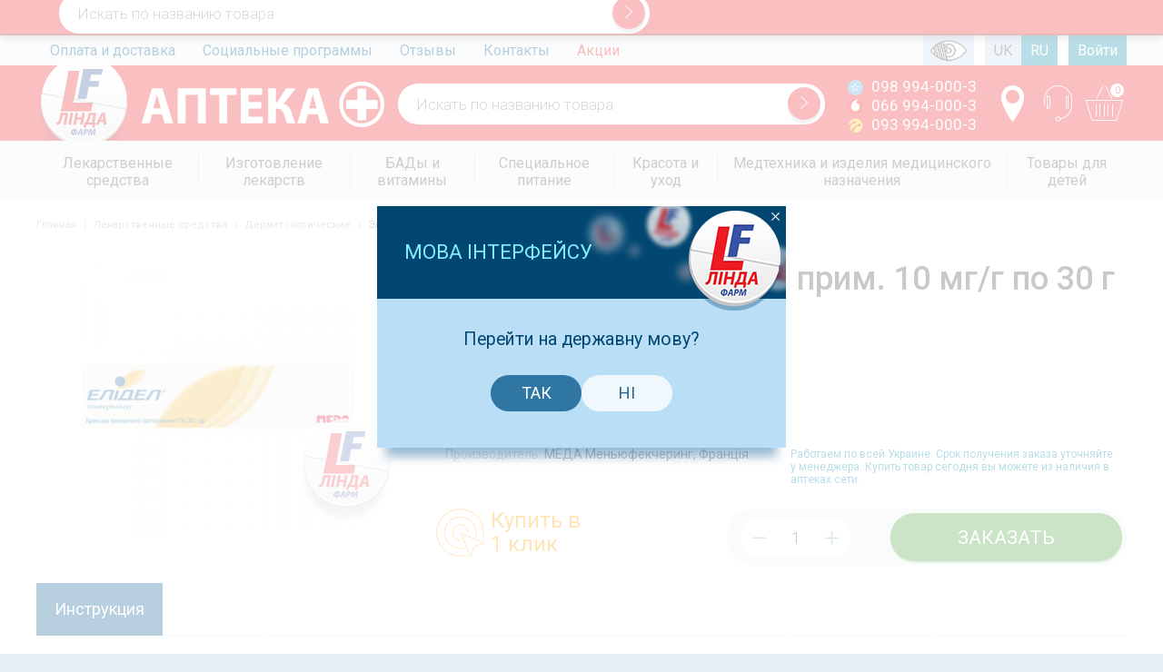

--- FILE ---
content_type: text/html; charset=UTF-8
request_url: https://lf.ua/elidel-krem-1-30g-kart-kor
body_size: 25974
content:
<!DOCTYPE html>
<html lang="ru">
<head>
    <meta charset="utf-8">
    <meta http-equiv="X-UA-Compatible" content="IE=edge">
    <meta name="viewport" content="width=device-width, initial-scale=1.0, maximum-scale=1.0, user-scalable=no"/>
    <meta name="SKYPE_TOOLBAR" content="SKYPE_TOOLBAR_PARSER_COMPATIBLE"/>
    <link href="https://lf.ua/assets/images/favicon.ico" rel="shortcut icon"/>
                    <meta name="robots" content="index, follow">
        <title>Элидел крем д/наруж. прим. 10 мг/г по 30 г в тубах инструкция, цена, описание | Купить в Украине по доступной цене – LF.ua</title>
    
    <meta name="description" content="Элидел крем д/наруж. прим. 10 мг/г по 30 г в тубах инструкция, описание, наличие в аптеках ✔ Звоните ☎ (098) 994-000-3, (066) 994-000-3 Гарантия качества ☑ доставка по Украине ✈">

            <link rel="alternate" hreflang="ru" href="/elidel-krem-1-30g-kart-kor"/>
        <link rel="alternate" hreflang="uk" href="/uk/elidel-krem-1-30g-kart-kor"/>
        <meta name="csrf-token" content="vYH1InRjxowRNaxWTXDrGo8UhEpdkCkqwSebSuN7">

            <link rel="stylesheet" href="https://lf.ua/assets/css/all.css?v=3044">
      <link rel="stylesheet" href="https://lf.ua/assets/css/new_style.css" property="stylesheet">
    
            <script>
            (function(i,s,o,g,r,a,m){i['GoogleAnalyticsObject']=r;i[r]=i[r]||function(){
                        (i[r].q=i[r].q||[]).push(arguments)},i[r].l=1*new Date();a=s.createElement(o),
                    m=s.getElementsByTagName(o)[0];a.async=1;a.src=g;m.parentNode.insertBefore(a,m)
            })(window,document,'script','https://www.google-analytics.com/analytics.js','ga');
            ga('require', 'ecommerce');
            ga('create', 'UA-49452836-1', 'auto');
            ga('send', 'pageview');

        </script>
        <!-- Facebook Pixel Code -->
        <script>
            !function(f,b,e,v,n,t,s)
            {if(f.fbq)return;n=f.fbq=function(){n.callMethod?
                n.callMethod.apply(n,arguments):n.queue.push(arguments)};
                if(!f._fbq)f._fbq=n;n.push=n;n.loaded=!0;n.version='2.0';
                n.queue=[];t=b.createElement(e);t.async=!0;
                t.src=v;s=b.getElementsByTagName(e)[0];
                s.parentNode.insertBefore(t,s)}(window, document,'script',
                'https://connect.facebook.net/en_US/fbevents.js');
            fbq('init', '2399439083657128');
            fbq('track', 'PageView');
        </script>
        <meta name="facebook-domain-verification" content="ua3r6k5qh44pnqhtkndy9d259ozkkv" />

    </head>
<body>
<header class="clearfix header">
            <div id="extra_message">
            <div class="wrap">
                Режим роботи Кол-центру 
понеділок - п'ятниця з 9-00 до 18-00
            </div>
        </div>
        <div class="top">
        <div class="wrap">
            <nav class="top">
                <ul>
                                                                        <li>
                                                            <a class=""
                                   href="https://lf.ua/oplata-i-dostavka">Оплата и доставка</a>
                                                    </li>
                                                                        <li>
                                                            <a class=""
                                   href="https://lf.ua/socialnye-programmy">Социальные программы</a>
                                                    </li>
                                                                        <li>
                                                            <a class=""
                                   href="https://lf.ua/otzyvy">Отзывы</a>
                                                    </li>
                                                                        <li>
                                                            <a class=""
                                   href="https://lf.ua/kontakty">Контакты</a>
                                                    </li>
                                                                        <li>
                                                            <a class="red"
                                   href="https://lf.ua/akcii">Акции</a>
                                                    </li>
                                    </ul>
            </nav>
            <div class="actions">
                <ul>
                    <li>
                        <span class="js-color-blind-switch">
                            &nbsp;
                            &nbsp;
                            &nbsp;
                            &nbsp;
                            &nbsp;
                        </span>
                    </li>

                    <li class="separator" style="background-color: #fff">
                        &nbsp;
                        &nbsp;
                    </li>

                                            <li>
                                                            <a href="https://lf.ua/uk/elidel-krem-1-30g-kart-kor">
                                    UK
                                </a>
                                                    </li>
                                            <li>
                                                            <span class="active">RU</span>
                                                    </li>
                                        <li class="separator" style="background-color: #fff">
                        &nbsp;
                        &nbsp;
                    </li>

                    <li>
                                                    <a href="https://lf.ua/login" class="active">
                                Войти
                            </a>
                                            </li>
                </ul>
            </div>
        </div>
    </div>
    <div class="hat">
        <div class="wrap">
            <div class="logo clearfix">
                <span class="logo-main"></span>
                <span class="logo-alt"></span>
                                    <a href="https://lf.ua"></a>
                            </div>
            <form class="search-form fake fake-1 current">
                <input type="text" placeholder="Искать по названию товара">
                <button>
                    <i class="icon-angle-right2"></i>
                </button>
            </form>


            <div class="phones">
                                    <div><i class="icon-ks"></i> 098 994-000-3</div>
                                    <div><i class="icon-mts"></i> 066 994-000-3</div>
                                    <div><i class="icon-life"></i> 093 994-000-3</div>
                            </div>
            <div class="actions">
                
                
                
                
                <div class="buttons">
                    <a href="https://lf.ua/kontakty" class="contacts" title="Контакты">
                        <i class="icon-map-marker"></i>
                    </a>
                    <a href="#" class="callback-show" title="Заказать звонок">
                        <i class="icon-operator"></i>
                    </a>
                    <a href="https://lf.ua/checkout" class="cart" title="Ваша корзина">
                        <i class="icon-cart"></i>
                        <span class="qty">0</span>
                    </a>
                </div>
            </div>
        </div>
    </div>
</header>
<nav class="catalog ">
    <div class="wrap">
        <ul class="level-0"><li class="parent"><a href="https://lf.ua/lekarstvennye-sredstva" class="item"><span>Лекарственные средства</span></a><ul class="level-1"><li class=""><a href="https://lf.ua/antibiotiki-i-antibakterialnye" class="item"><span>Антибиотики и антибактериальные</span></a></li><li class="parent"><a href="https://lf.ua/allergiya" class="item"><span>Аллергия</span></a><ul class="level-2"><li class=""><a href="https://lf.ua/allergeny" class="item"><span>Аллергены</span></a></li><li class=""><a href="https://lf.ua/protivoallergicheskie-preparaty" class="item"><span>Противоаллергические препараты</span></a></li></ul></li><li class=""><a href="https://lf.ua/anabolicheskie-sredstva" class="item"><span>Анаболические средства</span></a></li><li class=""><a href="https://lf.ua/anestetiki" class="item"><span>Анестетики</span></a></li><li class=""><a href="https://lf.ua/antineoplasticheskie-sredstva" class="item"><span>Антинеопластические средства</span></a></li><li class="parent"><a href="https://lf.ua/antisepticheskie-i-dezinficiruyuschie" class="item"><span>Антисептические и дезинфицирующие</span></a><ul class="level-2"><li class=""><a href="https://lf.ua/perekis-vodoroda" class="item"><span>Перекись водорода</span></a></li></ul></li><li class=""><a href="https://lf.ua/vakciny" class="item"><span>Вакцины</span></a></li><li class=""><a href="https://lf.ua/vrednye-privychki" class="item"><span>Вредные привычки</span></a></li><li class=""><a href="https://lf.ua/gepatoprotektory" class="item"><span>Гепатопротекторы</span></a></li><li class=""><a href="https://lf.ua/ginekologiya" class="item"><span>Гинекология</span></a></li><li class=""><a href="https://lf.ua/gomeopatiya" class="item"><span>Гомеопатия</span></a></li><li class=""><a href="https://lf.ua/gormonalnye" class="item"><span>Гормональные</span></a></li><li class=""><a href="https://lf.ua/dermatologicheskie" class="item"><span>Дерматологические</span></a></li><li class=""><a href="https://lf.ua/diabeticheskie" class="item"><span>Диабетические</span></a></li><li class=""><a href="https://lf.ua/zheludochno-kishechnyy-trakt" class="item"><span>Желудочно-кишечный тракт</span></a></li><li class=""><a href="https://lf.ua/immunomoduliruyuschie-sredstva" class="item"><span>Иммуномодулирующие средства</span></a></li><li class=""><a href="https://lf.ua/kontrastnye-veschestva" class="item"><span>Контрастные вещества</span></a></li><li class=""><a href="https://lf.ua/kontracepciya" class="item"><span>Контрацепция</span></a></li><li class=""><a href="https://lf.ua/lechenie-gemorroya" class="item"><span>Лечение геморроя</span></a></li><li class=""><a href="https://lf.ua/naruzhnye-nastoyki" class="item"><span>Наружные настойки</span></a></li><li class=""><a href="https://lf.ua/nervnaya-sistema" class="item"><span>Нервная система</span></a></li><li class=""><a href="https://lf.ua/obezbolivayuschie-sredstva" class="item"><span>Обезболивающие средства</span></a></li><li class=""><a href="https://lf.ua/oporno-dvigatelnyy-apparat" class="item"><span>Опорно-двигательный аппарат</span></a></li><li class=""><a href="https://lf.ua/oftalmologicheskie" class="item"><span>Офтальмологические</span></a></li><li class=""><a href="https://lf.ua/protivovirusnye-sredstva" class="item"><span>Противовирусные средства</span></a></li><li class=""><a href="https://lf.ua/protivogribkovye" class="item"><span>Противогрибковые</span></a></li><li class=""><a href="https://lf.ua/protivoopuholevye" class="item"><span>Противоопухолевые</span></a></li><li class=""><a href="https://lf.ua/protivoparazitarnye" class="item"><span>Противопаразитарные</span></a></li><li class=""><a href="https://lf.ua/prochie-sredstva" class="item"><span>Прочие средства</span></a></li><li class=""><a href="https://lf.ua/respiratornaya-sistema" class="item"><span>Респираторная система</span></a></li><li class=""><a href="https://lf.ua/serdechno-sosudistaya-sistema" class="item"><span>Сердечно-сосудистая система</span></a></li><li class=""><a href="https://lf.ua/sistema-krovi-i-krovetvoreniya" class="item"><span>Система крови и кроветворения</span></a></li><li class=""><a href="https://lf.ua/stomatologicheskie" class="item"><span>Стоматологические</span></a></li><li class=""><a href="https://lf.ua/syvorotki-i-immunoglobuliny" class="item"><span>Сыворотки и иммуноглобулины</span></a></li><li class=""><a href="https://lf.ua/travy-sbory-fitochai" class="item"><span>Травы, Сборы, Фиточаи</span></a></li><li class="parent"><a href="https://lf.ua/urologicheskie" class="item"><span>Урологические</span></a><ul class="level-2"><li class=""><a href="https://lf.ua/pri-erektilnoy-disfunkcii" class="item"><span>При эректильной дисфункции</span></a></li></ul></li></ul></li><li class="parent"><a href="https://lf.ua/izgotovlenie-lekarstv" class="item"><span>Изготовление лекарств</span></a><ul class="level-1"><li class=""><a href="https://lf.ua/antiseptiki-dlya-kozhi-i-slizistyh" class="item"><span>Антисептики для кожи и слизистых</span></a></li><li class=""><a href="https://lf.ua/glaznye-lekarstvennye-sredstva" class="item"><span>Глазные лекарственные средства</span></a></li><li class=""><a href="https://lf.ua/kosmetika-sobstvennogo-proizvodstva" class="item"><span>Косметика собственного производства</span></a></li><li class=""><a href="https://lf.ua/mestnoe-lechenie-v-dermatologii" class="item"><span>Местное лечение в дерматологии</span></a></li><li class=""><a href="https://lf.ua/pri-allergii" class="item"><span>При аллергии</span></a></li><li class=""><a href="https://lf.ua/protivogribkovye-sredstva" class="item"><span>Противогрибковые средства</span></a></li><li class=""><a href="https://lf.ua/raznoe" class="item"><span>Разное</span></a></li><li class=""><a href="https://lf.ua/rastvory-primenyaemye-dlya-elektroforeza" class="item"><span>Растворы, применяемые для электрофореза</span></a></li><li class=""><a href="https://lf.ua/slabitelnye-sredstva" class="item"><span>Слабительные средства</span></a></li><li class=""><a href="https://lf.ua/snyatie-boli-v-myshcah-i-sustavah" class="item"><span>Снятие боли в мышцах и суставах</span></a></li><li class=""><a href="https://lf.ua/sredstva-dlya-detey" class="item"><span>Средства для детей</span></a></li><li class=""><a href="https://lf.ua/sredstva-dlya-lecheniya-grippa-i-orvi" class="item"><span>Средства для лечения гриппа и ОРВИ</span></a></li><li class=""><a href="https://lf.ua/sredstva-dlya-rektalnogo-primeneniya" class="item"><span>Средства для ректального применения</span></a></li><li class=""><a href="https://lf.ua/stomatologiya" class="item"><span>Стоматология</span></a></li><li class=""><a href="https://lf.ua/uspokaivayuschie-mikstury" class="item"><span>Успокаивающие микстуры</span></a></li></ul></li><li class="parent"><a href="https://lf.ua/bady" class="item"><span>БАДы и витамины</span></a><ul class="level-1"><li class="parent"><a href="https://lf.ua/bady-dlya-zhenskogo-zdorovya" class="item"><span>БАДы для женского здоровья</span></a><ul class="level-2"><li class=""><a href="https://lf.ua/vitaminy-i-mineraly-dlya-zhenschin" class="item"><span>Витамины и минералы для женщин</span></a></li><li class=""><a href="https://lf.ua/preparaty-vliyayuschie-na-zhenskiy-gormonalnyy-fon" class="item"><span>Препараты влияющие на женский гормональный фон</span></a></li></ul></li><li class=""><a href="https://lf.ua/bady-dlya-immuniteta" class="item"><span>БАДы для иммунитета</span></a></li><li class="parent"><a href="https://lf.ua/bady-dlya-mochepolovoy-sistemy" class="item"><span>БАДы для мочеполовой системы</span></a><ul class="level-2"><li class=""><a href="https://lf.ua/dlya-lecheniya-i-profilaktiki-obrazovaniya-kamney" class="item"><span>Для лечения и профилактики образования камней</span></a></li><li class=""><a href="https://lf.ua/protivovospalitelnogo-deystviya-mochepolovoy-sistemy-i-pochek" class="item"><span>Противовоспалительного действия мочеполовой системы и почек</span></a></li><li class=""><a href="https://lf.ua/protivovospalitelnogo-deystviya-organov-malogo-taza" class="item"><span>Противовоспалительного действия органов малого таза</span></a></li></ul></li><li class=""><a href="https://lf.ua/bady-dlya-muzhskogo-zdorovya" class="item"><span>БАДы для мужского здоровья</span></a></li><li class=""><a href="https://lf.ua/bady-dlya-organov-dyhaniya" class="item"><span>БАДы для органов дыхания</span></a></li><li class=""><a href="https://lf.ua/bady-dlya-pecheni" class="item"><span>БАДы для печени</span></a></li><li class=""><a href="https://lf.ua/bady-dlya-pischevareniya" class="item"><span>БАДы для пищеварения</span></a></li><li class=""><a href="https://lf.ua/bady-dlya-serdca-i-sosudov" class="item"><span>БАДы для сердца и сосудов</span></a></li><li class=""><a href="https://lf.ua/bady-dlya-sustavov" class="item"><span>БАДы для суставов</span></a></li><li class=""><a href="https://lf.ua/bady-dlya-schitovidnoy-zhelezy" class="item"><span>БАДы для щитовидной железы</span></a></li><li class=""><a href="https://lf.ua/biologicheski-aktivnye-dobavki" class="item"><span>Биологически активные добавки</span></a></li><li class=""><a href="https://lf.ua/biologicheski-aktivnye-dobavki-dlya-uluchsheniya-zreniya" class="item"><span>Биологически активные добавки для улучшения зрения</span></a></li><li class="parent"><a href="https://lf.ua/vitaminy" class="item"><span>Витамины</span></a><ul class="level-2"><li class=""><a href="https://lf.ua/vitaminy-dlya-beremennyh-i-kormyaschih" class="item"><span>Витамины для беременных и кормящих</span></a></li><li class=""><a href="https://lf.ua/vitaminy-dlya-glaz" class="item"><span>Витамины для глаз</span></a></li><li class=""><a href="https://lf.ua/vitaminy-dlya-detey" class="item"><span>Витамины для детей</span></a></li><li class=""><a href="https://lf.ua/vitaminy-dlya-diabetikov" class="item"><span>Витамины для диабетиков</span></a></li><li class=""><a href="https://lf.ua/vitaminy-dlya-diety-i-pohudeniya" class="item"><span>Витамины для диеты и похудения</span></a></li><li class=""><a href="https://lf.ua/vitaminy-dlya-krasoty" class="item"><span>Витамины для красоты</span></a></li><li class=""><a href="https://lf.ua/vitaminy-dlya-muzhchin" class="item"><span>Витамины для мужчин</span></a></li><li class=""><a href="https://lf.ua/vitaminy-dlya-nervnoy-sistemy" class="item"><span>Витамины для нервной системы</span></a></li><li class=""><a href="https://lf.ua/vitaminy-obschie" class="item"><span>Витамины общие</span></a></li></ul></li><li class=""><a href="https://lf.ua/drozhzhi-pivnye" class="item"><span>Дрожжи пивные</span></a></li><li class=""><a href="https://lf.ua/zakvaski" class="item"><span>Минеральные добавки</span></a></li><li class=""><a href="https://lf.ua/rybiy-zhir-i-omega-3" class="item"><span>Рыбий жир и Омега-3</span></a></li><li class=""><a href="https://lf.ua/sorbenty-i-detoksikanty" class="item"><span>Сорбенты и детоксиканты</span></a></li><li class=""><a href="https://lf.ua/sredstva-ot-parazitov" class="item"><span>Средства от паразитов</span></a></li><li class=""><a href="https://lf.ua/toniziruyuschie-preparaty" class="item"><span>Тонизирующие препараты</span></a></li></ul></li><li class="parent"><a href="https://lf.ua/specialnoe-pitanie" class="item"><span>Специальное питание</span></a><ul class="level-1"><li class=""><a href="https://lf.ua/batonchiki-gematogeny" class="item"><span>Батончики, гематогены</span></a></li><li class=""><a href="https://lf.ua/diabeticheskoe-pitanie" class="item"><span>Диабетическое питание</span></a></li><li class=""><a href="https://lf.ua/dlya-pohudeniya" class="item"><span>Для похудения</span></a></li><li class=""><a href="https://lf.ua/zakvaski1" class="item"><span>Закваски</span></a></li><li class=""><a href="https://lf.ua/kashi-bystrogo-prigotovleniya" class="item"><span>Каши быстрого приготовления</span></a></li><li class=""><a href="https://lf.ua/ledency-konfety" class="item"><span>Леденцы, конфеты</span></a></li><li class=""><a href="https://lf.ua/mineralnaya-voda-soki-napitki" class="item"><span>Минеральная вода Соки Напитки</span></a></li><li class=""><a href="https://lf.ua/pitatelnye-produkty" class="item"><span>Питательные продукты</span></a></li><li class=""><a href="https://lf.ua/sportivnoe-pitanie" class="item"><span>Спортивное питание</span></a></li></ul></li><li class="parent"><a href="https://lf.ua/krasota-i-uhod" class="item"><span>Красота и уход</span></a><ul class="level-1"><li class="parent"><a href="https://lf.ua/gigiena" class="item"><span>Женская гигиена</span></a><ul class="level-2"><li class=""><a href="https://lf.ua/bumazhnye-izdeliya" class="item"><span>Бумажные изделия</span></a></li><li class=""><a href="https://lf.ua/vatnye-diski-i-palochki" class="item"><span>Ватные диски и палочки</span></a></li><li class=""><a href="https://lf.ua/depilyaciya-i-brite" class="item"><span>Депиляция и бритье</span></a></li><li class="parent"><a href="https://lf.ua/dlya-vanny-i-dusha" class="item"><span>Для ванны и душа</span></a><ul class="level-3"><li class=""><a href="https://lf.ua/geli-dlya-dusha" class="item"><span>Гели для душа</span></a></li><li class=""><a href="https://lf.ua/mylo-zhidkoe" class="item"><span>Мыло жидкое</span></a></li><li class=""><a href="https://lf.ua/mylo-tverdoe" class="item"><span>Мыло твердое</span></a></li><li class=""><a href="https://lf.ua/skraby" class="item"><span>Скрабы</span></a></li><li class=""><a href="https://lf.ua/soli-dlya-vann" class="item"><span>Соли для ванн</span></a></li></ul></li><li class=""><a href="https://lf.ua/lichnaya-gigiena" class="item"><span>Личная гигиена</span></a></li><li class=""><a href="https://lf.ua/protivopedikuleznye-sredstva" class="item"><span>Противопедикулёзные средства</span></a></li><li class=""><a href="https://lf.ua/repellenty" class="item"><span>Репелленты</span></a></li><li class=""><a href="https://lf.ua/salfetki" class="item"><span>Салфетки</span></a></li><li class=""><a href="https://lf.ua/sredstva-gigieny-dlya-zhenschin" class="item"><span>Средства гигиены для женщин</span></a></li></ul></li><li class=""><a href="https://lf.ua/aksessuary" class="item"><span>Аксессуары</span></a></li><li class=""><a href="https://lf.ua/aksessuary-po-uhodu-za-telom" class="item"><span>Аксессуары по уходу за телом</span></a></li><li class="parent"><a href="https://lf.ua/aromokosmetika" class="item"><span>Аромакосметика</span></a><ul class="level-2"><li class=""><a href="https://lf.ua/naturalnye-masla" class="item"><span>Натуральные масла</span></a></li></ul></li><li class=""><a href="https://lf.ua/aromaterapiya" class="item"><span>Ароматерапия</span></a></li><li class=""><a href="https://lf.ua/balzamy" class="item"><span>Бальзамы</span></a></li><li class=""><a href="https://lf.ua/brite-i-depilyaciya" class="item"><span>Бритье и депиляция</span></a></li><li class=""><a href="https://lf.ua/gigienicheskie-sredstva-i-izdeliya" class="item"><span>Гигиенические средства и изделия</span></a></li><li class=""><a href="https://lf.ua/dekorativnaya-kosmetika" class="item"><span>Декоративная косметика</span></a></li><li class=""><a href="https://lf.ua/solncezaschitnaya-kosmetika" class="item"><span>Защита от солнца</span></a></li><li class=""><a href="https://lf.ua/kosmetika-dlya-beremennyh" class="item"><span>Косметика для беременных</span></a></li><li class=""><a href="https://lf.ua/kosmetika-dlya-gub" class="item"><span>Косметика для губ</span></a></li><li class="parent"><a href="https://lf.ua/kosmetika-dlya-muzhchin" class="item"><span>Косметика для мужчин</span></a><ul class="level-2"><li class=""><a href="https://lf.ua/balzam-posle-britya" class="item"><span>Бальзам после бритья</span></a></li><li class=""><a href="https://lf.ua/gel-dlya-dusha" class="item"><span>Гель для душа</span></a></li><li class=""><a href="https://lf.ua/gel-pena-krem-dlya-britya" class="item"><span>Гель, пена, крем для бритья</span></a></li><li class=""><a href="https://lf.ua/dezodoranty-antiperspiranty-dlya-muzhchin" class="item"><span>Дезодоранты, антиперспиранты для мужчин</span></a></li><li class=""><a href="https://lf.ua/shampuni-dlya-muzhchin" class="item"><span>Шампунь для мужчин</span></a></li></ul></li><li class=""><a href="https://lf.ua/kosmetika-dlya-nog" class="item"><span>Косметика для ног</span></a></li><li class=""><a href="https://lf.ua/kosmetika-dlya-nogtey" class="item"><span>Косметика для ногтей</span></a></li><li class=""><a href="https://lf.ua/kosmetika-dlya-ruk" class="item"><span>Косметика для рук</span></a></li><li class=""><a href="https://lf.ua/kosmeticheskie-sredstva" class="item"><span>Косметические средства</span></a></li><li class="parent"><a href="https://lf.ua/lechebnaya-kosmetika" class="item"><span>Лечебная косметика</span></a><ul class="level-2"><li class=""><a href="https://lf.ua/eucerin" class="item"><span>Eucerin</span></a></li></ul></li><li class=""><a href="https://lf.ua/podarochnye-nabory" class="item"><span>Подарочные наборы</span></a></li><li class=""><a href="https://lf.ua/syvorotki" class="item"><span>Сыворотки</span></a></li><li class="parent"><a href="https://lf.ua/kosmetika-dlya-volos" class="item"><span>Уход за волосами и кожей головы</span></a><ul class="level-2"><li class=""><a href="https://lf.ua/balzam-dlya-volos" class="item"><span>Бальзам для волос</span></a></li><li class=""><a href="https://lf.ua/kondicioner-dlya-volos" class="item"><span>Кондиционер для волос</span></a></li><li class=""><a href="https://lf.ua/maska-dlya-volos" class="item"><span>Маска для волос</span></a></li><li class=""><a href="https://lf.ua/syvorotki-dlya-volos" class="item"><span>Сыворотки для волос</span></a></li><li class=""><a href="https://lf.ua/shampun-dlya-volos" class="item"><span>Шампунь для волос</span></a></li></ul></li><li class="parent"><a href="https://lf.ua/kosmetika-dlya-lica" class="item"><span>Уход за лицом</span></a><ul class="level-2"><li class=""><a href="https://lf.ua/krem-dlya-lica" class="item"><span>Крем для лица</span></a></li><li class=""><a href="https://lf.ua/maska-dlya-lica" class="item"><span>Маска для лица</span></a></li><li class=""><a href="https://lf.ua/ochischenie-kozhi-lica" class="item"><span>Очищение кожи лица</span></a></li><li class=""><a href="https://lf.ua/skrab-dlya-lica" class="item"><span>Скраб для лица</span></a></li><li class=""><a href="https://lf.ua/syvorotka-dlya-lica" class="item"><span>Сыворотка для лица</span></a></li><li class=""><a href="https://lf.ua/termalnaya-voda" class="item"><span>Термальная вода</span></a></li><li class=""><a href="https://lf.ua/tonik-dlya-lica" class="item"><span>Тоник для лица</span></a></li><li class=""><a href="https://lf.ua/tonirovanie-kozhi-lica" class="item"><span>Тонирование кожи лица</span></a></li><li class=""><a href="https://lf.ua/uhod-za-kozhey-vokrug-glaz" class="item"><span>Уход за кожей вокруг глаз</span></a></li></ul></li><li class="parent"><a href="https://lf.ua/uhod-za-polostyu-rta" class="item"><span>Уход за полостью рта</span></a><ul class="level-2"><li class=""><a href="https://lf.ua/zubnye-niti-ershiki" class="item"><span>Зубные нити, ершики</span></a></li><li class=""><a href="https://lf.ua/zubnye-pasty" class="item"><span>Зубные пасты</span></a></li><li class=""><a href="https://lf.ua/zubnye-schetki" class="item"><span>Зубные щетки</span></a></li><li class=""><a href="https://lf.ua/opolaskivateli" class="item"><span>Ополаскиватели</span></a></li></ul></li><li class="parent"><a href="https://lf.ua/kosmetika-dlya-tela" class="item"><span>Уход за телом</span></a><ul class="level-2"><li class=""><a href="https://lf.ua/dezodoranty-antiperspiranty" class="item"><span>Дезодоранты, антиперспиранты</span></a></li><li class=""><a href="https://lf.ua/korrekciya-figury" class="item"><span>Коррекция фигуры</span></a></li><li class=""><a href="https://lf.ua/sredstva-dlya-massazha" class="item"><span>Средства для массажа</span></a></li><li class=""><a href="https://lf.ua/uvlazhnenie-kozhi" class="item"><span>Увлажнение кожи</span></a></li></ul></li></ul></li><li class="parent"><a href="https://lf.ua/medtehnika-i-izdeliya-medicinskogo-naznacheniya" class="item"><span>Медтехника и изделия медицинского назначения</span></a><ul class="level-1"><li class="parent"><a href="https://lf.ua/bandazhi-i-ortopedicheskie-izdeliya" class="item"><span>Бандажи и ортопедические изделия</span></a><ul class="level-2"><li class="parent"><a href="https://lf.ua/bandazhi-all" class="item"><span>Бандажи</span></a><ul class="level-3"><li class=""><a href="https://lf.ua/bandazhi-dlya-beremennyh" class="item"><span>Бандажи для беременных </span></a></li><li class=""><a href="https://lf.ua/bandazhi-dlya-grudi" class="item"><span>Бандажи для груди</span></a></li><li class=""><a href="https://lf.ua/bandazhi-dlya-lica" class="item"><span>Бандажи для лица</span></a></li><li class=""><a href="https://lf.ua/bandazhi-dlya-poyasnicy" class="item"><span>Бандажи для поясницы</span></a></li><li class=""><a href="https://lf.ua/bandazhi-na-golenostop" class="item"><span>Бандажи на голеностоп</span></a></li><li class=""><a href="https://lf.ua/bandazhi-na-zapyaste" class="item"><span>Бандажи на запястье</span></a></li><li class=""><a href="https://lf.ua/bandazhi-na-koleno" class="item"><span>Бандажи на колено</span></a></li><li class=""><a href="https://lf.ua/bandazhi-na-luchezapyastnyy-sustav" class="item"><span>Бандажи на лучезапястный сустав</span></a></li><li class=""><a href="https://lf.ua/bandazhi-na-plecho" class="item"><span>Бандажи на плечо</span></a></li><li class=""><a href="https://lf.ua/bandazhi-posleoperacionnye" class="item"><span>Бандажи послеоперационные</span></a></li><li class=""><a href="https://lf.ua/bandazhi-pri-kolostome" class="item"><span>Бандажи при колостоме</span></a></li><li class=""><a href="https://lf.ua/bandazhi-tazobedrennyy-sustav" class="item"><span>Бандажи тазобедренный сустав</span></a></li><li class=""><a href="https://lf.ua/bandazhi-sheynye" class="item"><span>Бандажи шейные</span></a></li><li class=""><a href="https://lf.ua/detskie-bandazhi" class="item"><span>Детские бандажи</span></a></li></ul></li><li class=""><a href="https://lf.ua/korsety-dlya-spiny" class="item"><span>Корсеты для спины</span></a></li><li class=""><a href="https://lf.ua/nakolenniki" class="item"><span>Наколенники</span></a></li><li class=""><a href="https://lf.ua/nalokotniki" class="item"><span>Налокотники</span></a></li><li class=""><a href="https://lf.ua/obuv-razgruzhayuschaya" class="item"><span>Обувь разгружающая</span></a></li><li class="parent"><a href="https://lf.ua/ortopedicheskie-matrasy-i-podushki" class="item"><span>Ортопедические матрасы и подушки</span></a><ul class="level-3"><li class=""><a href="https://lf.ua/ortopedicheskie-matrasy" class="item"><span>Ортопедические матрасы</span></a></li><li class=""><a href="https://lf.ua/ortopedicheskie-podushki" class="item"><span>Ортопедические подушки</span></a></li><li class=""><a href="https://lf.ua/podushki-dlya-puteshestviy" class="item"><span>Подушки для путешествий</span></a></li><li class=""><a href="https://lf.ua/podushki-dlya-sideniya" class="item"><span>Подушки для сидения</span></a></li><li class=""><a href="https://lf.ua/podushki-dlya-sna" class="item"><span>Подушки для сна</span></a></li><li class=""><a href="https://lf.ua/podushki-pod-spinu" class="item"><span>Подушки под спину</span></a></li></ul></li><li class="parent"><a href="https://lf.ua/ortopedicheskie-stelki-i-supinatory" class="item"><span>Ортопедические стельки и супинаторы</span></a><ul class="level-3"><li class=""><a href="https://lf.ua/stelki-diabeticheskie" class="item"><span>Стельки диабетические</span></a></li><li class=""><a href="https://lf.ua/stelki-pri-valgusnoy-deformacii" class="item"><span>Стельки при вальгусной деформации</span></a></li><li class=""><a href="https://lf.ua/stelki-universalnye" class="item"><span>Стельки универсальные</span></a></li></ul></li><li class=""><a href="https://lf.ua/profilakticheskaya-obuv" class="item"><span>Профилактическая обувь</span></a></li><li class=""><a href="https://lf.ua/shiny-dlya-palcev" class="item"><span>Шины для пальцев</span></a></li></ul></li><li class="parent"><a href="https://lf.ua/izdeliya-medicinskogo-naznacheniya" class="item"><span>Изделия медицинского назначения</span></a><ul class="level-2"><li class=""><a href="https://lf.ua/aptechki" class="item"><span>Аптечки</span></a></li><li class=""><a href="https://lf.ua/berushi" class="item"><span>Беруши</span></a></li><li class=""><a href="https://lf.ua/ginekologicheskie-izdeliya" class="item"><span>Гинекологические изделия</span></a></li><li class=""><a href="https://lf.ua/dezinficiruyuschie-sredstva" class="item"><span>Дезинфицирующие средства</span></a></li><li class=""><a href="https://lf.ua/diagnosticheskie-testy" class="item"><span>Диагностические тесты</span></a></li><li class=""><a href="https://lf.ua/implantaty" class="item"><span>Имплантаты</span></a></li><li class=""><a href="https://lf.ua/implanty" class="item"><span>Импланты</span></a></li><li class=""><a href="https://lf.ua/komplekty-dlya-medicinskih-osmotrov-i-operaciy" class="item"><span>Комплекты для медицинских осмотров и операций</span></a></li><li class=""><a href="https://lf.ua/konteynery-dlya-sbora-analizov" class="item"><span>Контейнеры для сбора анализов</span></a></li><li class=""><a href="https://lf.ua/oborudovanie-dlya-laboratoriy" class="item"><span>Оборудование для лабораторий</span></a></li><li class=""><a href="https://lf.ua/odnorazovaya-medicinskaya-odezhda" class="item"><span>Одноразовая медицинская одежда</span></a></li><li class=""><a href="https://lf.ua/perchatki-medicinskie" class="item"><span>Перчатки медицинские</span></a></li><li class=""><a href="https://lf.ua/probirki" class="item"><span>Пробирки</span></a></li><li class=""><a href="https://lf.ua/rezinovye-izdeliya" class="item"><span>Резиновые изделия</span></a></li><li class=""><a href="https://lf.ua/rentgenovskie-plenki-i-elektrody" class="item"><span>Рентгеновские пленки и электроды</span></a></li><li class=""><a href="https://lf.ua/tabletnicy" class="item"><span>Таблетницы</span></a></li><li class=""><a href="https://lf.ua/termoboksy-i-hladagenty" class="item"><span>Термобоксы и хладагенты</span></a></li><li class=""><a href="https://lf.ua/shovnyy-material" class="item"><span>Шовный материал</span></a></li><li class=""><a href="https://lf.ua/ekstraktory-kamney" class="item"><span>Экстракторы камней</span></a></li></ul></li><li class="parent"><a href="https://lf.ua/kompressionnyy-trikotazh" class="item"><span>Компрессионный трикотаж</span></a><ul class="level-2"><li class=""><a href="https://lf.ua/antiembolicheskiy-trikotazh" class="item"><span>Антиэмболический трикотаж</span></a></li><li class=""><a href="https://lf.ua/golfy" class="item"><span>Гольфы</span></a></li><li class=""><a href="https://lf.ua/kolgoty" class="item"><span>Колготы</span></a></li><li class=""><a href="https://lf.ua/kompressionnoe-bele-posle-liposakcii" class="item"><span>Компрессионное белье после липосакции</span></a></li><li class=""><a href="https://lf.ua/noski" class="item"><span>Носки</span></a></li><li class=""><a href="https://lf.ua/chulki" class="item"><span>Чулки</span></a></li></ul></li><li class="parent"><a href="https://lf.ua/manipulyacionnye-sredstva" class="item"><span>Манипуляционные средства</span></a><ul class="level-2"><li class=""><a href="https://lf.ua/zondy" class="item"><span>Зонды</span></a></li><li class=""><a href="https://lf.ua/igly-infuzionnye-sistemy" class="item"><span>Иглы, инфузионные системы</span></a></li><li class=""><a href="https://lf.ua/katetery" class="item"><span>Катетеры</span></a></li><li class=""><a href="https://lf.ua/medicinskie-trubki-filtry-i-drenazhi" class="item"><span>Медицинские трубки, фильтры и дренажи</span></a></li><li class=""><a href="https://lf.ua/medicinskiy-instrument" class="item"><span>Медицинский инструмент</span></a></li><li class=""><a href="https://lf.ua/nabory-dlya-anestezii" class="item"><span>Наборы для анестезии</span></a></li><li class=""><a href="https://lf.ua/shpricy" class="item"><span>Шприцы</span></a></li></ul></li><li class="parent"><a href="https://lf.ua/medicinskaya-tehnika" class="item"><span>Медицинская техника</span></a><ul class="level-2"><li class=""><a href="https://lf.ua/vesy" class="item"><span>Весы</span></a></li><li class=""><a href="https://lf.ua/gigrometry" class="item"><span>Гигрометры</span></a></li><li class="parent"><a href="https://lf.ua/glyukometry" class="item"><span>Глюкометры</span></a><ul class="level-3"><li class=""><a href="https://lf.ua/lancety" class="item"><span>Ланцеты</span></a></li><li class=""><a href="https://lf.ua/test-poloski" class="item"><span>Тест полоски</span></a></li></ul></li><li class=""><a href="https://lf.ua/grelki" class="item"><span>Грелки</span></a></li><li class=""><a href="https://lf.ua/diagnosticheskie-pribory" class="item"><span>Диагностические приборы</span></a></li><li class="parent"><a href="https://lf.ua/ingalyatory" class="item"><span>Ингаляторы</span></a><ul class="level-3"><li class=""><a href="https://lf.ua/aksessuary-dlya-ingalyatorov" class="item"><span>Аксессуары для ингаляторов</span></a></li><li class=""><a href="https://lf.ua/kompressornye-ingalyatory" class="item"><span>Компрессорные ингаляторы</span></a></li><li class=""><a href="https://lf.ua/parovye-ingalyatory" class="item"><span>Паровые ингаляторы</span></a></li></ul></li><li class=""><a href="https://lf.ua/massazhery" class="item"><span>Массажеры</span></a></li><li class=""><a href="https://lf.ua/ochistiteli-vozduha" class="item"><span>Очистители воздуха</span></a></li><li class=""><a href="https://lf.ua/stetoskopy" class="item"><span>Стетоскопы</span></a></li><li class="parent"><a href="https://lf.ua/termometry" class="item"><span>Термометры</span></a><ul class="level-3"><li class=""><a href="https://lf.ua/infrakrasnye-termometry" class="item"><span>Инфракрасные термометры</span></a></li><li class=""><a href="https://lf.ua/rtutnye-termometry" class="item"><span>Ртутные термометры</span></a></li><li class=""><a href="https://lf.ua/elektronnye-termometry" class="item"><span>Электронные термометры</span></a></li></ul></li><li class="parent"><a href="https://lf.ua/tonometry" class="item"><span>Тонометры</span></a><ul class="level-3"><li class=""><a href="https://lf.ua/avtomaticheskie-tonometry" class="item"><span>Автоматические тонометры</span></a></li><li class=""><a href="https://lf.ua/aksessuary-dlya-tonometrov" class="item"><span>Аксессуары для тонометров</span></a></li><li class=""><a href="https://lf.ua/mehanicheskie-tonometry" class="item"><span>Механические тонометры</span></a></li><li class=""><a href="https://lf.ua/poluavtomaticheskie-tonometry" class="item"><span>Полуавтоматические тонометры</span></a></li></ul></li><li class=""><a href="https://lf.ua/uvlazhniteli-vozduha" class="item"><span>Увлажнители воздуха</span></a></li><li class=""><a href="https://lf.ua/chasy" class="item"><span>Часы</span></a></li><li class=""><a href="https://lf.ua/shagomery" class="item"><span>Шагомеры</span></a></li><li class=""><a href="https://lf.ua/elektricheskie-grelki-prostyni-i-odeyala" class="item"><span>Электрические грелки, простыни и одеяла</span></a></li></ul></li><li class="parent"><a href="https://lf.ua/medicinskoe-oborudovanie" class="item"><span>Медицинское оборудование</span></a><ul class="level-2"><li class=""><a href="https://lf.ua/apparaty-dyhatelnye" class="item"><span>Аппараты дыхательные</span></a></li><li class=""><a href="https://lf.ua/izmelchiteli" class="item"><span>Измельчители</span></a></li><li class=""><a href="https://lf.ua/kislorodnoe-medicinskoe-oborudovanie" class="item"><span>Кислородное медицинское оборудование</span></a></li><li class=""><a href="https://lf.ua/kislorodnoe-oborudovanie" class="item"><span>Кислородное оборудование</span></a></li><li class=""><a href="https://lf.ua/pulsoksimetry" class="item"><span>Пульсоксиметры</span></a></li></ul></li><li class=""><a href="https://lf.ua/optika" class="item"><span>Оптика</span></a></li><li class="parent"><a href="https://lf.ua/perevyazochnye-materialy" class="item"><span>Перевязочные материалы</span></a><ul class="level-2"><li class=""><a href="https://lf.ua/binty" class="item"><span>Бинты</span></a></li><li class=""><a href="https://lf.ua/binty-gipsovye" class="item"><span>Бинты гипсовые</span></a></li><li class=""><a href="https://lf.ua/binty-elastichnye" class="item"><span>Бинты эластичные</span></a></li><li class=""><a href="https://lf.ua/leykoplastyri" class="item"><span>Лейкопластыри</span></a></li><li class=""><a href="https://lf.ua/marlya" class="item"><span>Марля</span></a></li><li class=""><a href="https://lf.ua/povyazki" class="item"><span>Повязки</span></a></li></ul></li><li class="parent"><a href="https://lf.ua/planirovanie-semi" class="item"><span>Планирование семьи</span></a><ul class="level-2"><li class=""><a href="https://lf.ua/lubrikanty" class="item"><span>Лубриканты</span></a></li><li class=""><a href="https://lf.ua/prezervativy" class="item"><span>Презервативы</span></a></li><li class=""><a href="https://lf.ua/testy-dlya-opredeleniya-beremennosti" class="item"><span>Тесты для определения беременности</span></a></li></ul></li><li class="parent"><a href="https://lf.ua/tovary-dlya-reabilitacii" class="item"><span>Товары для реабилитации</span></a><ul class="level-2"><li class="parent"><a href="https://lf.ua/aksessuary-dlya-invalidnyh-kolyasok" class="item"><span>Аксессуары для инвалидных колясок</span></a><ul class="level-3"><li class=""><a href="https://lf.ua/pandusy" class="item"><span>Пандусы</span></a></li></ul></li><li class=""><a href="https://lf.ua/invalidnye-kolyaski" class="item"><span>Инвалидные коляски</span></a></li><li class=""><a href="https://lf.ua/katalki" class="item"><span>Каталки</span></a></li><li class=""><a href="https://lf.ua/kostyli" class="item"><span>Костыли</span></a></li><li class="parent"><a href="https://lf.ua/krovati-medicinskie" class="item"><span>Кровати медицинские</span></a><ul class="level-3"><li class=""><a href="https://lf.ua/aksessuary-dlya-medicinskih-krovatey" class="item"><span>Аксессуары для медицинских кроватей</span></a></li></ul></li><li class=""><a href="https://lf.ua/podemniki" class="item"><span>Подъемники</span></a></li><li class=""><a href="https://lf.ua/podemniki-dlya-invalidov" class="item"><span>Подъемники для инвалидов</span></a></li><li class=""><a href="https://lf.ua/sanitarno-gigienicheskoe-oborudovanie" class="item"><span>Санитарно-гигиеническое оборудование</span></a></li><li class=""><a href="https://lf.ua/trenazhery" class="item"><span>Тренажеры</span></a></li><li class=""><a href="https://lf.ua/trosti" class="item"><span>Трости</span></a></li><li class=""><a href="https://lf.ua/hodunki" class="item"><span>Ходунки</span></a></li><li class=""><a href="https://lf.ua/hodunki-trosti-kostyli" class="item"><span>Ходунки, трости, костыли</span></a></li><li class=""><a href="https://lf.ua/elektrokolyaski" class="item"><span>Электроколяски</span></a></li><li class=""><a href="https://lf.ua/espandery" class="item"><span>Эспандеры</span></a></li></ul></li><li class="parent"><a href="https://lf.ua/uhod-za-bolnymi" class="item"><span>Уход за больными</span></a><ul class="level-2"><li class=""><a href="https://lf.ua/kleenki" class="item"><span>Клеенки</span></a></li><li class=""><a href="https://lf.ua/mochepriemniki" class="item"><span>Мочеприемники</span></a></li><li class=""><a href="https://lf.ua/pelenki-dlya-vzroslyh1" class="item"><span>Пеленки для взрослых</span></a></li><li class=""><a href="https://lf.ua/pelenki-i-prostyni" class="item"><span>Пеленки и простыни</span></a></li><li class=""><a href="https://lf.ua/podguzniki-dlya-vzroslyh" class="item"><span>Подгузники для взрослых</span></a></li><li class=""><a href="https://lf.ua/prokladki-urologicheskie" class="item"><span>Прокладки урологические</span></a></li><li class=""><a href="https://lf.ua/sudna-krugi-i-kleenki-podkladnye" class="item"><span>Судна, круги и клеенки подкладные</span></a></li><li class="parent"><a href="https://lf.ua/uhod-za-stomoy" class="item"><span>Уход за стомой</span></a><ul class="level-3"><li class=""><a href="https://lf.ua/kalopriemniki" class="item"><span>Калоприемники</span></a></li><li class=""><a href="https://lf.ua/pasty" class="item"><span>Пасты</span></a></li></ul></li></ul></li></ul></li><li class="parent"><a href="https://lf.ua/tovary-dlya-detey" class="item"><span>Товары для детей</span></a><ul class="level-1"><li class="parent"><a href="https://lf.ua/detskaya-gigiena" class="item"><span>Детская гигиена</span></a><ul class="level-2"><li class=""><a href="https://lf.ua/detskie-zubnye-pasty" class="item"><span>Детские зубные пасты</span></a></li><li class=""><a href="https://lf.ua/detskie-zubnye-schetki" class="item"><span>Детские зубные щетки</span></a></li><li class=""><a href="https://lf.ua/pelenki-dlya-detey" class="item"><span>Пеленки для детей</span></a></li><li class="parent"><a href="https://lf.ua/podguzniki-dlya-detey" class="item"><span>Подгузники для детей</span></a><ul class="level-3"><li class=""><a href="https://lf.ua/podguzniki-dlya-detey-bolshe-20-kg" class="item"><span>Подгузники для детей больше 20 кг</span></a></li><li class=""><a href="https://lf.ua/podguzniki-dlya-detey-do-5-kg" class="item"><span>Подгузники для детей до 5 кг</span></a></li><li class=""><a href="https://lf.ua/podguzniki-dlya-detey-ot-10-do-15-kg" class="item"><span>Подгузники для детей от 10 до 15 кг</span></a></li><li class=""><a href="https://lf.ua/podguzniki-dlya-detey-ot-15-do-20-kg" class="item"><span>Подгузники для детей от 15 до 20 кг</span></a></li><li class=""><a href="https://lf.ua/podguzniki-dlya-detey-ot-5-do-10-kg" class="item"><span>Подгузники для детей от 5 до 10 кг</span></a></li></ul></li></ul></li><li class="parent"><a href="https://lf.ua/detskie-aksessuary" class="item"><span>Детские аксессуары</span></a><ul class="level-2"><li class=""><a href="https://lf.ua/prorezyvateli-dlya-zubov" class="item"><span>Прорезыватели для зубов</span></a></li></ul></li><li class=""><a href="https://lf.ua/detskie-igrushki" class="item"><span>Детские игрушки</span></a></li><li class=""><a href="https://lf.ua/odezhda-dlya-novorozhdennyh" class="item"><span>Одежда для новорожденных</span></a></li><li class="parent"><a href="https://lf.ua/pitanie-i-kormlenie" class="item"><span>Питание и кормление</span></a><ul class="level-2"><li class=""><a href="https://lf.ua/detskaya-posuda" class="item"><span>Детская посуда</span></a></li><li class=""><a href="https://lf.ua/detskie-butylochki" class="item"><span>Детские бутылочки</span></a></li><li class="parent"><a href="https://lf.ua/detskoe-pitanie" class="item"><span>Детское питание</span></a><ul class="level-3"><li class="parent"><a href="https://lf.ua/detskaya-voda" class="item"><span>Детская вода</span></a><ul class="level-4"><li class=""><a href="https://lf.ua/obem-025ml-1l" class="item"><span>Объем 0.25мл - 1л</span></a></li><li class=""><a href="https://lf.ua/obem-1l-25l" class="item"><span>Объем 1л -2.5л</span></a></li><li class=""><a href="https://lf.ua/obem-5l-i-bolee" class="item"><span>Объем 5л и более</span></a></li></ul></li><li class="parent"><a href="https://lf.ua/detskie-kashi" class="item"><span>Детские каши</span></a><ul class="level-4"><li class=""><a href="https://lf.ua/detskie-kashi-s-12-mesyacev" class="item"><span>Детские каши с 12 месяцев</span></a></li><li class=""><a href="https://lf.ua/detskie-kashi-s-4-mesyacev" class="item"><span>Детские каши с 4 месяцев </span></a></li><li class=""><a href="https://lf.ua/detskie-kashi-s-5-mesyacev" class="item"><span>Детские каши с 5 месяцев</span></a></li><li class=""><a href="https://lf.ua/detskie-kashi-s-6-mesyacev" class="item"><span>Детские каши с 6 месяцев</span></a></li><li class=""><a href="https://lf.ua/detskie-kashi-s-7-mesyacev" class="item"><span>Детские каши с 7 месяцев</span></a></li><li class=""><a href="https://lf.ua/detskie-kashi-s-9-mesyacev" class="item"><span>Детские каши с 9 месяцев</span></a></li></ul></li><li class="parent"><a href="https://lf.ua/detskie-smesi" class="item"><span>Детские смеси</span></a><ul class="level-4"><li class=""><a href="https://lf.ua/smesi-s-0-mesyacev" class="item"><span>Смеси с 0 месяцев</span></a></li><li class=""><a href="https://lf.ua/smesi-s-12-mesyacev" class="item"><span>Смеси с 12 месяцев</span></a></li><li class=""><a href="https://lf.ua/smesi-s-18-mesyacev" class="item"><span>Смеси с 18 месяцев</span></a></li><li class=""><a href="https://lf.ua/smesi-s-5-let" class="item"><span>Смеси с 5 лет</span></a></li><li class=""><a href="https://lf.ua/smes-s-6-mesyacev" class="item"><span>Смеси с 6 месяцев</span></a></li><li class=""><a href="https://lf.ua/smesi-s-7-let" class="item"><span>Смеси с 7 лет</span></a></li></ul></li><li class="parent"><a href="https://lf.ua/detskie-soki-i-napitki" class="item"><span>Детские соки и напитки</span></a><ul class="level-4"><li class=""><a href="https://lf.ua/detskie-soki-i-napitki-s-12-mesyacev" class="item"><span>Детские соки и напитки с 12 месяцев</span></a></li><li class=""><a href="https://lf.ua/detskie-soki-i-napitki-s-3h-let" class="item"><span>Детские соки и напитки с 3х лет</span></a></li><li class=""><a href="https://lf.ua/detskie-soki-i-napitki-s-4-mesyacev" class="item"><span>Детские соки и напитки с 4 месяцев</span></a></li><li class=""><a href="https://lf.ua/detskie-soki-i-napitki-s-5-mesyacev" class="item"><span>Детские соки и напитки с 5 месяцев</span></a></li><li class=""><a href="https://lf.ua/detskie-soki-i-napitki-s-6-mesyacev" class="item"><span>Детские соки и напитки с 6 месяцев</span></a></li></ul></li><li class="parent"><a href="https://lf.ua/detskie-chai" class="item"><span>Детские чаи</span></a><ul class="level-4"><li class=""><a href="https://lf.ua/detskie-chai-s-0-mesyacev" class="item"><span>Детские чаи с 0 месяцев</span></a></li><li class=""><a href="https://lf.ua/detskie-chai-s-1-mesyaca" class="item"><span>Детские чаи с 1 месяца</span></a></li><li class=""><a href="https://lf.ua/detskie-chai-s-12-mesyacev" class="item"><span>Детские чаи с 12 месяцев</span></a></li><li class=""><a href="https://lf.ua/detskie-chai-s-2-mesyacev" class="item"><span>Детские чаи с 2 месяцев</span></a></li><li class=""><a href="https://lf.ua/detskie-chai-s-3-mesyacev" class="item"><span>Детские чаи с 3 месяцев</span></a></li><li class=""><a href="https://lf.ua/detskie-chai-s-4-mesyacev" class="item"><span>Детские чаи с 4 месяцев</span></a></li><li class=""><a href="https://lf.ua/detskie-chai-s-6-mesyacev" class="item"><span>Детские чаи с 6 месяцев</span></a></li><li class=""><a href="https://lf.ua/detskie-chai-s-8-mesyacev" class="item"><span>Детские чаи с 8 месяцев</span></a></li></ul></li><li class="parent"><a href="https://lf.ua/detskoe-pechene-i-sladosti" class="item"><span>Детское печенье и сладости</span></a><ul class="level-4"><li class=""><a href="https://lf.ua/detskoe-pechene-i-sladosti-s-12-mesyacev" class="item"><span>Детское печенье и сладости с 12 месяцев</span></a></li><li class=""><a href="https://lf.ua/detskoe-pechene-i-sladosti-s-5-mesyacev" class="item"><span>Детское печенье и сладости с 5 месяцев</span></a></li><li class=""><a href="https://lf.ua/detskoe-pechene-i-sladosti-s-6-mesyacev" class="item"><span>Детское печенье и сладости с 6 месяцев</span></a></li><li class=""><a href="https://lf.ua/detskoe-pechene-i-sladosti-s-8-mesyacev" class="item"><span>Детское печенье и сладости с 8 месяцев</span></a></li></ul></li><li class="parent"><a href="https://lf.ua/detskoe-pyure" class="item"><span>Детское пюре</span></a><ul class="level-4"><li class=""><a href="https://lf.ua/detskoe-pyure-s-12-mesyacev" class="item"><span>Детское пюре с 12 месяцев</span></a></li><li class=""><a href="https://lf.ua/detskoe-pyure-s-4-mesyacev" class="item"><span>Детское пюре с 4 месяцев</span></a></li><li class=""><a href="https://lf.ua/detskoe-pyure-s-5-mesyacev" class="item"><span>Детское пюре с 5 месяцев</span></a></li><li class=""><a href="https://lf.ua/detskoe-pyure-s-6-mesyacev" class="item"><span>Детское пюре с 6 месяцев</span></a></li><li class=""><a href="https://lf.ua/detskoe-pyure-s-9-mesyacev" class="item"><span>Детское пюре с 9 месяцев</span></a></li></ul></li></ul></li><li class=""><a href="https://lf.ua/nabory-dlya-novorozhdennyh" class="item"><span>Наборы для новорожденных</span></a></li></ul></li><li class=""><a href="https://lf.ua/radionyani" class="item"><span>Радионяни</span></a></li><li class="parent"><a href="https://lf.ua/soski-pustyshki" class="item"><span>Соски, Пустышки</span></a><ul class="level-2"><li class=""><a href="https://lf.ua/detskie-pustyshki" class="item"><span>Детские пустышки</span></a></li><li class=""><a href="https://lf.ua/detskie-soski" class="item"><span>Детские соски</span></a></li></ul></li><li class=""><a href="https://lf.ua/sterelizatory" class="item"><span>Стерелизаторы</span></a></li><li class="parent"><a href="https://lf.ua/tovary-dlya-mam" class="item"><span>Товары для мам</span></a><ul class="level-2"><li class=""><a href="https://lf.ua/molokootsosy" class="item"><span>Молокоотсосы</span></a></li><li class=""><a href="https://lf.ua/nakladki-dlya-grudi" class="item"><span>Накладки для груди</span></a></li></ul></li></ul></li></ul>    </div>
</nav>
<!--noindex-->
<div id="hat_scroll" class="header">
    <div class="top">
        <div class="wrap">
            <div class="phones">
                                    <div><i class="icon-ks"></i> 098 994-000-3</div>
                                    <div><i class="icon-mts"></i> 066 994-000-3</div>
                                    <div><i class="icon-life"></i> 093 994-000-3</div>
                            </div>
            
                
                
            
        </div>
    </div>
    <div class="hat">
        <div class="wrap">
            <div class="logo clearfix">
                <span class="logo-main"></span>
                <span class="logo-alt"></span>
                                    <a href="https://lf.ua"></a>
                            </div>
            <div class="actions">
                <div class="buttons">
                    <a href="https://lf.ua/kontakty" class="contacts" title="Контакты">
                        <i class="icon-map-marker"></i>
                    </a>
                    <a href="#" class="callback-show" title="Заказать звонок">
                        <i class="icon-operator"></i>
                    </a>
                    <a href="https://lf.ua/checkout" class="cart" title="Ваша корзина">
                        <i class="icon-cart"></i>
                        <span class="qty">0</span>
                    </a>
                    <a class="slide-menu-toggler">
                        <i class="icon-bars"></i>
                    </a>
                </div>
            </div>
            <div class="phone-city">
                
                    
                    
                
                <div class="phones">
                                            <div><i class="icon-ks"></i> 098 994-000-3</div>
                                            <div><i class="icon-mts"></i> 066 994-000-3</div>
                                            <div><i class="icon-life"></i> 093 994-000-3</div>
                                    </div>
            </div>
            <form class="search-form fake fake-2">
                <input type="text" class="fix" placeholder="Искать по названию товара">
                <button>
                    <i class="icon-angle-right2"></i>
                </button>
            </form>


        </div>
    </div>
</div><!--/noindex-->

    <div id="content" class="catalog-product clearfix">
        <div class="wrap clearfix">

            <div id="breadcrumbs" class="clearfix">
    <ul itemscope itemtype="http://schema.org/BreadcrumbList">
        <li itemprop="itemListElement" itemscope itemtype="http://schema.org/ListItem">
            <a itemprop="item" href="https://lf.ua">
                <span itemprop="name">Главная</span></a>
            <meta itemprop="position" content="1"/>
            <span class="separator">|</span>
        </li>
                    <li itemprop="itemListElement" itemscope itemtype="http://schema.org/ListItem">
                                    <a itemprop="item" href="https://lf.ua/lekarstvennye-sredstva">
                                                <span itemprop="name">Лекарственные средства</span>
                                            </a>
                                                    <span class="separator">|</span>
                                <meta itemprop="position" content="2"/>
            </li>
                    <li itemprop="itemListElement" itemscope itemtype="http://schema.org/ListItem">
                                    <a itemprop="item" href="https://lf.ua/dermatologicheskie">
                                                <span itemprop="name">Дерматологические</span>
                                            </a>
                                                    <span class="separator">|</span>
                                <meta itemprop="position" content="3"/>
            </li>
                    <li itemprop="itemListElement" itemscope itemtype="http://schema.org/ListItem">
                                        <span itemprop="name">Элидел крем д/наруж. прим. 10 мг/г по 30 г в тубах</span>
                                                        <meta itemprop="position" content="4"/>
            </li>
            </ul>
</div>
            <div class="prod-top clearfix">
                <div class="images">
                                                                        <div class="image ">
                                                                    <img src="/upload/products/elidel-krem-1-30g-kart-kor-25522.jpeg"
                                         class="responsive" alt="Элидел крем д/наруж. прим. 10 мг/г по 30 г в тубах-0">
                                                            </div>
                                            
                    
                                    </div>
                <div class="info">
                    <h1>Элидел крем д/наруж. прим. 10 мг/г по 30 г в тубах</h1>

                    
                                            <div>
                            <div class="available">
                                В наличии на складе
                            </div>
                        </div>
                                                    <div class="price">
                                                                    1 036.<span class="pennies">30</span> <span class="currency">грн</span>
                                
                            </div>
                                            
                    <div class="row mb-25">
                        <div class="col-xs-1-1 col-wd-1-2">
                                                            <div class="manufacturer mb-10">
                                    Производитель:
                                    <span>МЕДА Меньюфекчеринг, Франція</span>
                                </div>
                                                    </div>
                        <div class="col-xs-1-1 col-wd-1-2 delivery-descr">
                            Работаем по всей Украине. Срок получения заказа уточняйте у менеджера. Купить товар сегодня вы можете из наличия в аптеках сети.
                        </div>
                    </div>

                    
                        <div class="clr clearfix">

                            <div class="one-click-buy">
                                <a href="#" data-id="57966">Купить в 1 клик</a>
                            </div>

                            <form class="add-to-cart clearfix" id="add_to_cart_preorder"
                                  action="https://lf.ua/api/add-to-cart" method="post">

                                <div class="count editable clearfix">
                                    <button class="less" type="button">
                                        <i class="icon-minus"></i>
                                    </button>
                                    <input type="number" min="1" value="1" name="qty" class="inputbox" step="1">
                                    <button class="more" type="button">
                                        <i class="icon-plus"></i>
                                    </button>
                                </div>

                                <button type="submit" class="pre-process">
                                    <span>Заказать</span>
                                    <i class="fa fa-cog fa-spin"></i>
                                </button>
                                <input type="hidden" name="product_id" value="57966">
                                <input type="hidden" name="takeout_id" value="0">
                            </form>
                        </div>
                        <script>
                            document.getElementById('add_to_cart_preorder')
                                .addEventListener("submit", function () {
                                    fbq('track', 'AddToCart', {currency: "UAH", value: 1036.30});
                                });
                        </script>
                                    </div>
            </div>


            <div class="tabs">

                                                                    <input id="tab3" type="radio" name="tabs">
                    <label for="tab3">Инструкция</label>
                                
                
                                                                    <input id="tabm3" type="checkbox" name="tabs_mobile">
                    <label for="tabm3">Инструкция</label>

                    <section id="tab_content3">
                        <div class="instructions formatted-text">
                            <noindex>
                                <div id="productCardInstructions" class="product-card__section product-instructions" style="box-sizing: border-box; padding-top: 1rem; border-top-width: 1px; border-top-style: solid; border-top-color: rgba(67, 176, 42, 0.2); font-size: 14px;">
<div style="box-sizing: border-box;">
<div class="product-instructions-content" style="box-sizing: border-box; padding-top: 20px;">
<h2 id="Состав" class="collapsible" style="box-sizing: border-box; margin-top: 1rem; margin-bottom: 1rem; line-height: 1.3; font-family: RobotoWeb; color: #111111; font-size: 20px !important;" data-index="instr_cont_0" data-mobile-id="instr_0" data-target="#instr_0">Состав</h2>
<div id="instr_0" class="collapse show" style="box-sizing: border-box;">
<div id="instr_cont_0" class="product-instructions-text" style="box-sizing: border-box; max-width: 100%; overflow-x: auto; font-size: 18px !important;">
<p style="box-sizing: border-box; margin-top: 0px; margin-bottom: 0.7rem;"><em style="box-sizing: border-box;">действующее вещество:</em>&nbsp;pimecrolimus;</p>
<p style="box-sizing: border-box; margin-top: 0px; margin-bottom: 0.7rem;">1 г крема содержит 10 мг пимекролимуса;</p>
<p style="box-sizing: border-box; margin-top: 0px; margin-bottom: 0.7rem;"><em style="box-sizing: border-box;">вспомогательные вещества</em>: натрия гидроксид, кислота лимонная безводная, спирт бензиловый, натрия цетостеарилсульфат, моно- и диглицериды, спирт цетиловый, спирт стеариловый, пропиленгликоль, спирт олеиловый, триглицериды средней цепи, вода очищенная.</p>
</div>
</div>
<h2 id="Лекарственная_форма" class="collapsible" style="box-sizing: border-box; margin-top: 1rem; margin-bottom: 1rem; line-height: 1.3; font-family: RobotoWeb; color: #111111; font-size: 20px !important;" data-index="instr_cont_1" data-mobile-id="instr_1" data-target="#instr_1">Лекарственная форма</h2>
<div id="instr_1" class="collapse show" style="box-sizing: border-box;">
<div id="instr_cont_1" class="product-instructions-text" style="box-sizing: border-box; max-width: 100%; overflow-x: auto; font-size: 18px !important;">
<p style="box-sizing: border-box; margin-top: 0px; margin-bottom: 0.7rem;">Крем для наружного использования.</p>
<p style="box-sizing: border-box; margin-top: 0px; margin-bottom: 0.7rem;"><em style="box-sizing: border-box;">Основные физико-химические свойства:</em>&nbsp;беловатый гомогенный крем.</p>
</div>
</div>
<h2 id="Фармакологическая_группа" class="collapsible" style="box-sizing: border-box; margin-top: 1rem; margin-bottom: 1rem; line-height: 1.3; font-family: RobotoWeb; color: #111111; font-size: 20px !important;" data-index="instr_cont_2" data-mobile-id="instr_2" data-target="#instr_2">Фармакологическая группа</h2>
<div id="instr_2" class="collapse show" style="box-sizing: border-box;">
<div id="instr_cont_2" class="product-instructions-text" style="box-sizing: border-box; max-width: 100%; overflow-x: auto; font-size: 18px !important;">
<p style="box-sizing: border-box; margin-top: 0px; margin-bottom: 0.7rem;">Дерматологические средства. Средства, применяемые при атопическом дерматите, за исключением кортикостероидов.</p>
<p style="box-sizing: border-box; margin-top: 0px; margin-bottom: 0.7rem;">Код ATX D11A H02.</p>
</div>
</div>
<h2 id="Фармакологические_свойства" class="collapsible" style="box-sizing: border-box; margin-top: 1rem; margin-bottom: 1rem; line-height: 1.3; font-family: RobotoWeb; color: #111111; font-size: 20px !important;" data-index="instr_cont_3" data-mobile-id="instr_3" data-target="#instr_3">Фармакологические свойства</h2>
<div id="instr_3" class="collapse show" style="box-sizing: border-box;">
<div id="instr_cont_3" class="product-instructions-text" style="box-sizing: border-box; max-width: 100%; overflow-x: auto; font-size: 18px !important;">
<p style="box-sizing: border-box; margin-top: 0px; margin-bottom: 0.7rem;"><em style="box-sizing: border-box;">Фармакодинамика.</em></p>
<p style="box-sizing: border-box; margin-top: 0px; margin-bottom: 0.7rem;">Пимэкролимус является производным макролактама аскомицина с противовоспалительным действием и выборочным ингибитором образования и высвобождения медиаторов воспаления цитокинов.</p>
<p style="box-sizing: border-box; margin-top: 0px; margin-bottom: 0.7rem;">Пимекролимус в значительной степени специфически связывается с макрофилином-12 и ингибирует кальцийзависимую фосфатазу &ndash; кальциневрин. В результате он подавляет активацию Т-лимфоцитов, блокируя транскрипцию ранее высвобожденных цитокинов.</p>
<p style="box-sizing: border-box; margin-top: 0px; margin-bottom: 0.7rem;">Пимэкролимос сочетает высокую противовоспалительную активность и незначительное влияние на системные иммунные реакции.</p>
<p style="box-sizing: border-box; margin-top: 0px; margin-bottom: 0.7rem;"><em style="box-sizing: border-box;">Фармакокинетика.</em></p>
<p style="box-sizing: border-box; margin-top: 0px; margin-bottom: 0.7rem;">После наружного применения пимекролимуса на кожу его уровни в крови очень низкие, поэтому метаболизм пимекролимуса определить невозможно.</p>
<p style="box-sizing: border-box; margin-top: 0px; margin-bottom: 0.7rem;"><em style="box-sizing: border-box;">In vitro</em>&nbsp;исследования связывания с белками плазмы показали, что 99,6 % пимекролимуса находится в связанном с белками состоянии. Наибольшая фракция пимекролимуса в плазме крови связана с различными липопротеидами.</p>
<p style="box-sizing: border-box; margin-top: 0px; margin-bottom: 0.7rem;">В коже людей&nbsp;<em style="box-sizing: border-box;">in vitro</em>&nbsp;метаболизма препарата не наблюдалось.</p>
</div>
</div>
<h2 id="Показания" class="collapsible" style="box-sizing: border-box; margin-top: 1rem; margin-bottom: 1rem; line-height: 1.3; font-family: RobotoWeb; color: #111111; font-size: 20px !important;" data-index="instr_cont_4" data-mobile-id="instr_4" data-target="#instr_4">Показания</h2>
<div id="instr_4" class="collapse show" style="box-sizing: border-box;">
<div id="instr_cont_4" class="product-instructions-text" style="box-sizing: border-box; max-width: 100%; overflow-x: auto; font-size: 18px !important;">
<p style="box-sizing: border-box; margin-top: 0px; margin-bottom: 0.7rem;">Лечение пациентов в возрасте от 2 лет с легким и умеренным атопическим дерматитом, если лечение местными кортикостероидами нежелательно или невозможно. Это может быть при:</p>
<ul style="box-sizing: border-box; margin: 0px 0px 0px 20px; padding: 0px; list-style: none;">
<li style="box-sizing: border-box; margin-bottom: 3px;">непереносимости местных кортикостероидов;</li>
<li style="box-sizing: border-box; margin-bottom: 3px;">недостаточном эффекте местных кортикостероидов;</li>
<li style="box-sizing: border-box; margin-bottom: 3px;">потребности использования на лице и шее, где длительное периодическое применение кортикостероидов может оказаться неуместным.</li>
</ul>
</div>
</div>
<h2 id="Противопоказания" class="collapsible" style="box-sizing: border-box; margin-top: 1rem; margin-bottom: 1rem; line-height: 1.3; font-family: RobotoWeb; color: #111111; font-size: 20px !important;" data-index="instr_cont_5" data-mobile-id="instr_5" data-target="#instr_5">Противопоказания</h2>
<div id="instr_5" class="collapse show" style="box-sizing: border-box;">
<div id="instr_cont_5" class="product-instructions-text" style="box-sizing: border-box; max-width: 100%; overflow-x: auto; font-size: 18px !important;">
<p style="box-sizing: border-box; margin-top: 0px; margin-bottom: 0.7rem;">Повышенная чувствительность к пимекролимусу, другим макролактамам или другим компонентам препарата.</p>
</div>
</div>
<h2 id="Взаимодействие_с_другими_лекарственными_средствами_и_другие_виды_взаимодействия" class="collapsible" style="box-sizing: border-box; margin-top: 1rem; margin-bottom: 1rem; line-height: 1.3; font-family: RobotoWeb; color: #111111; font-size: 20px !important;" data-index="instr_cont_6" data-mobile-id="instr_6" data-target="#instr_6">Взаимодействие с другими лекарственными средствами и другие виды взаимодействия</h2>
<div id="instr_6" class="collapse show" style="box-sizing: border-box;">
<div id="instr_cont_6" class="product-instructions-text" style="box-sizing: border-box; max-width: 100%; overflow-x: auto; font-size: 18px !important;">
<p style="box-sizing: border-box; margin-top: 0px; margin-bottom: 0.7rem;">Возможные взаимодействия Элидела<span style="box-sizing: border-box; position: relative; font-size: 13.5px; line-height: 0; vertical-align: baseline; top: -0.5em;">&reg;</span>&nbsp;с другими лекарственными средствами систематически не оценивались. Пимэкролимус метаболизируется исключительно CYP 450 3A4. Учитывая минимальный уровень абсорбции препарата, взаимодействие Элидела<span style="box-sizing: border-box; position: relative; font-size: 13.5px; line-height: 0; vertical-align: baseline; top: -0.5em;">&reg;</span>&nbsp;с препаратами, применяемыми системно, маловероятно.</p>
<p style="box-sizing: border-box; margin-top: 0px; margin-bottom: 0.7rem;">Эти данные указывают на то, что Элидел<span style="box-sizing: border-box; position: relative; font-size: 13.5px; line-height: 0; vertical-align: baseline; top: -0.5em;">&reg;</span>&nbsp;можно применять одновременно с антибиотиками, антигистаминными средствами и глюкокортикоидами (пероральными, назальными или ингаляционными).</p>
<p style="box-sizing: border-box; margin-top: 0px; margin-bottom: 0.7rem;">Учитывая минимальный уровень абсорбции препарата, системное взаимодействие Элидела<span style="box-sizing: border-box; position: relative; font-size: 13.5px; line-height: 0; vertical-align: baseline; top: -0.5em;">&reg;</span>&nbsp;при вакцинации маловероятно. Однако подобные исследования не проводились. Поэтому пациентам с распространенными или диссеминированными формами заболевания вакцинацию рекомендуют проводить во время периодов, когда препарат не применяют.</p>
<p style="box-sizing: border-box; margin-top: 0px; margin-bottom: 0.7rem;">Нет данных по одновременному применению иммуносупрессивных средств, назначаемых при атопической экземе, таких как ультрафиолетовое излучение спектра В и А, PUVA-терапия (псорален и ультрафиолетовое облучение спектра А), азатиоприн и циклоспорин А.</p>
<p style="box-sizing: border-box; margin-top: 0px; margin-bottom: 0.7rem;">Следует избегать избыточного облучения кожи ультрафиолетовыми лучами (включая использование соляриев, терапию ультрафиолетовым излучением спектра В и А и PUVA-терапию) во время лечения Элиделом<span style="box-sizing: border-box; position: relative; font-size: 13.5px; line-height: 0; vertical-align: baseline; top: -0.5em;">&reg;</span>.</p>
<p style="box-sizing: border-box; margin-top: 0px; margin-bottom: 0.7rem;">Наблюдались редкие случаи покраснения, сыпи, ощущения жжения, зуда или отека сразу после употребления алкоголя у пациентов, применявших крем с пимекролимусом.</p>
</div>
</div>
<h2 id="Особенности_по_применению" class="collapsible" style="box-sizing: border-box; margin-top: 1rem; margin-bottom: 1rem; line-height: 1.3; font-family: RobotoWeb; color: #111111; font-size: 20px !important;" data-index="instr_cont_7" data-mobile-id="instr_7" data-target="#instr_7">Особенности по применению</h2>
<div id="instr_7" class="collapse show" style="box-sizing: border-box;">
<div id="instr_cont_7" class="product-instructions-text" style="box-sizing: border-box; max-width: 100%; overflow-x: auto; font-size: 18px !important;">
<p style="box-sizing: border-box; margin-top: 0px; margin-bottom: 0.7rem;">Элидел<span style="box-sizing: border-box; position: relative; font-size: 13.5px; line-height: 0; vertical-align: baseline; top: -0.5em;">&reg;</span>&nbsp;не рекомендуют применять пациентам с наследственным или приобретенным иммунодефицитом или пациентам, получающим лечение иммуносупрессивными средствами.</p>
<p style="box-sizing: border-box; margin-top: 0px; margin-bottom: 0.7rem;">Длительное влияние местного иммунного ответа кожи и частоты возникновения злокачественных заболеваний кожи неизвестно. Элидел<span style="box-sizing: border-box; position: relative; font-size: 13.5px; line-height: 0; vertical-align: baseline; top: -0.5em;">&reg;</span>&nbsp;не следует наносить на потенциально злокачественные поражения или участки кожи, пораженные предопухолевыми заболеваниями.</p>
<p style="box-sizing: border-box; margin-top: 0px; margin-bottom: 0.7rem;">Элидел<span style="box-sizing: border-box; position: relative; font-size: 13.5px; line-height: 0; vertical-align: baseline; top: -0.5em;">&reg;</span>&nbsp;не следует применять на участки кожи, пораженные острыми вирусными инфекциями (простой герпес, ветряная оспа).</p>
<p style="box-sizing: border-box; margin-top: 0px; margin-bottom: 0.7rem;">Эффективность и безопасность Элидела<span style="box-sizing: border-box; position: relative; font-size: 13.5px; line-height: 0; vertical-align: baseline; top: -0.5em;">&reg;</span>&nbsp;не оценивалась при лечении клинически инфицированных атопических дерматитов. Перед началом лечения Элиделом<span style="box-sizing: border-box; position: relative; font-size: 13.5px; line-height: 0; vertical-align: baseline; top: -0.5em;">&reg;</span>&nbsp;участки, пораженные инфекцией, нужно вылечить.</p>
<p style="box-sizing: border-box; margin-top: 0px; margin-bottom: 0.7rem;">Поскольку пациенты с атопическим дерматитом имеют склонность к поверхностным кожным инфекциям, включая герпетическую экзему (герпетиформная экзема Капоши), лечение Элиделом<span style="box-sizing: border-box; position: relative; font-size: 13.5px; line-height: 0; vertical-align: baseline; top: -0.5em;">&reg;</span>&nbsp;может повышать риск инфицирования вирусом простого герпеса или возникновения герпетической экземы. В таком случае лечение Элиделом<span style="box-sizing: border-box; position: relative; font-size: 13.5px; line-height: 0; vertical-align: baseline; top: -0.5em;">&reg;</span>&nbsp;следует прекратить до исчезновения вирусной инфекции.</p>
<p style="box-sizing: border-box; margin-top: 0px; margin-bottom: 0.7rem;">Пациенты с острым атопическим дерматитом имеют повышенный риск возникновения бактериальных кожных инфекций (импетиго) во время лечения Элиделом<span style="box-sizing: border-box; position: relative; font-size: 13.5px; line-height: 0; vertical-align: baseline; top: -0.5em;">&reg;</span>.</p>
<p style="box-sizing: border-box; margin-top: 0px; margin-bottom: 0.7rem;">Применение Элидела<span style="box-sizing: border-box; position: relative; font-size: 13.5px; line-height: 0; vertical-align: baseline; top: -0.5em;">&reg;</span>&nbsp;может вызвать незначительные транзиторные реакции в месте нанесения, такие как ощущение тепла и/или жжение. Пациенты должны уведомить об этом врача, если реакции в месте нанесения препарата слишком выражены.</p>
<p style="box-sizing: border-box; margin-top: 0px; margin-bottom: 0.7rem;">Не рекомендуется применять лекарственное средство под окклюзионную повязку.</p>
<p style="box-sizing: border-box; margin-top: 0px; margin-bottom: 0.7rem;">Следует избегать контакта препарата с глазами и слизистыми оболочками. Если препарат случайно попал на эти участки, нужно тщательно вытереть или смыть водой.</p>
<p style="box-sizing: border-box; margin-top: 0px; margin-bottom: 0.7rem;">Врач должен порекомендовать пациенту соответствующие меры защиты от солнечного облучения, такие как ограничение пребывания на солнце, использование средств защиты и покрытия кожи одеждой.</p>
<p style="box-sizing: border-box; margin-top: 0px; margin-bottom: 0.7rem;">Элидел<span style="box-sizing: border-box; position: relative; font-size: 13.5px; line-height: 0; vertical-align: baseline; top: -0.5em;">&reg;</span>&nbsp;содержит цетиловый и стеариловый спирты, которые могут вызвать местные кожные реакции. Элидел<span style="box-sizing: border-box; position: relative; font-size: 13.5px; line-height: 0; vertical-align: baseline; top: -0.5em;">&reg;</span>также содержит пропиленгликоль, который может вызвать раздражение кожи.</p>
<p style="box-sizing: border-box; margin-top: 0px; margin-bottom: 0.7rem;">Элидел<span style="box-sizing: border-box; position: relative; font-size: 13.5px; line-height: 0; vertical-align: baseline; top: -0.5em;">&reg;</span>&nbsp;содержит активное вещество пимекролимус, ингибитор кальциневрина. У пациентов после трансплантации и после длительного системного применения иммуносупрессоров, системное применение ингибиторов кальциневрина связано с повышенным риском возникновения лимфом и злокачественных заболеваний кожи.</p>
<p style="box-sizing: border-box; margin-top: 0px; margin-bottom: 0.7rem;">Сообщалось также о случаях возникновения злокачественных заболеваний, в т.ч. кожных и других форм лимфом и злокачественных опухолей кожи у пациентов, применявших крем с пимекролимусом. Однако у пациентов с атопическим дерматитом, которых лечили Элиделом<span style="box-sizing: border-box; position: relative; font-size: 13.5px; line-height: 0; vertical-align: baseline; top: -0.5em;">&reg;</span>, не выявлено значительного системного уровня пимекролимуса.</p>
<p style="box-sizing: border-box; margin-top: 0px; margin-bottom: 0.7rem;">Во время клинических исследований Элидела<span style="box-sizing: border-box; position: relative; font-size: 13.5px; line-height: 0; vertical-align: baseline; top: -0.5em;">&reg;</span>&nbsp;10 мг/г было отмечено развитие лимфаденопатии в 0,9 % случаев. Обычно они были связаны с инфекциями и исчезали при соответствующей терапии антибиотиками, но большинство из них имели понятную этиологию или исчезали сами по себе. Поэтому при появлении лимфаденопатии у пациентов, применявших Элидел<span style="box-sizing: border-box; position: relative; font-size: 13.5px; line-height: 0; vertical-align: baseline; top: -0.5em;">&reg;</span>&nbsp;10 мг/г, следует выяснить этиологию данного процесса. В отсутствие очевидной этиологии лимфаденопатии или при появлении острого инфекционного мононуклеоза лечение данным препаратом следует прекратить. Необходим мониторинг пациентов с возникшей лимфаденопатией с целью подтверждения ее исчезновения.</p>
<p style="box-sizing: border-box; margin-top: 0px; margin-bottom: 0.7rem;"><u style="box-sizing: border-box;">Группы пациентов с потенциально более высоким риском системного воздействия.&nbsp;</u>Исследование применения Элидела<span style="box-sizing: border-box; position: relative; font-size: 13.5px; line-height: 0; vertical-align: baseline; top: -0.5em;">&reg;</span>&nbsp;пациентам с синдромом Незертона не проводили. Из-за возможности высшей системной абсорбции пимекролимуса применение Элидела<span style="box-sizing: border-box; position: relative; font-size: 13.5px; line-height: 0; vertical-align: baseline; top: -0.5em;">&reg;</span>&nbsp;пациентам с синдромом Незертона не рекомендуется.</p>
<p style="box-sizing: border-box; margin-top: 0px; margin-bottom: 0.7rem;">Поскольку безопасность применения Элидела<span style="box-sizing: border-box; position: relative; font-size: 13.5px; line-height: 0; vertical-align: baseline; top: -0.5em;">&reg;</span>&nbsp;пациентам с эритродермией не оценивалась, применение препарата этой группе пациентов не рекомендовано.</p>
<p style="box-sizing: border-box; margin-top: 0px; margin-bottom: 0.7rem;">У пациентов с острыми воспалительными процессами кожи или ее повреждением системная концентрация может быть выше.</p>
<p style="box-sizing: border-box; margin-top: 0px; margin-bottom: 0.7rem;"><em style="box-sizing: border-box;">Применение в период беременности или кормления грудью.&nbsp;</em>Достаточных данных по применению Элидела<span style="box-sizing: border-box; position: relative; font-size: 13.5px; line-height: 0; vertical-align: baseline; top: -0.5em;">&reg;</span>беременным нет. Исследования на животных при накожном применении не показали прямого или опосредованного негативного воздействия на эмбриональное/внутриутробное развитие плода. Исследования на животных при пероральном применении показали репродуктивную токсичность.</p>
<p style="box-sizing: border-box; margin-top: 0px; margin-bottom: 0.7rem;">Учитывая минимальный уровень абсорбции пимекролимуса после местного применения Элиделу<span style="box-sizing: border-box; position: relative; font-size: 13.5px; line-height: 0; vertical-align: baseline; top: -0.5em;">&reg;</span>&nbsp;возможный риск для человека считают незначительным. Однако Элидел<span style="box-sizing: border-box; position: relative; font-size: 13.5px; line-height: 0; vertical-align: baseline; top: -0.5em;">&reg;</span>&nbsp;не следует использовать во время беременности.</p>
<p style="box-sizing: border-box; margin-top: 0px; margin-bottom: 0.7rem;">Элидел<span style="box-sizing: border-box; position: relative; font-size: 13.5px; line-height: 0; vertical-align: baseline; top: -0.5em;">&reg;</span>&nbsp;следует с осторожностью назначать женщинам, кормящим грудью.</p>
<p style="box-sizing: border-box; margin-top: 0px; margin-bottom: 0.7rem;">Женщины, которые кормят грудью, могут применять Элидел<span style="box-sizing: border-box; position: relative; font-size: 13.5px; line-height: 0; vertical-align: baseline; top: -0.5em;">&reg;</span>, однако не должны его применять на участке груди во избежание непреднамеренного попадания препарата в ротовую полость младенцев.</p>
<p style="box-sizing: border-box; margin-top: 0px; margin-bottom: 0.7rem;"><em style="box-sizing: border-box;">Способность влиять на скорость реакции при управлении автотранспортом или другими механизмами.&nbsp;</em>Влияние Элидела<span style="box-sizing: border-box; position: relative; font-size: 13.5px; line-height: 0; vertical-align: baseline; top: -0.5em;">&reg;</span>&nbsp;на способность управлять автотранспортом и работать с механизмами не установлено.</p>
</div>
</div>
<h2 id="Способ_применения_и_дозы" class="collapsible" style="box-sizing: border-box; margin-top: 1rem; margin-bottom: 1rem; line-height: 1.3; font-family: RobotoWeb; color: #111111; font-size: 20px !important;" data-index="instr_cont_8" data-mobile-id="instr_8" data-target="#instr_8">Способ применения и дозы</h2>
<div id="instr_8" class="collapse show" style="box-sizing: border-box;">
<div id="instr_cont_8" class="product-instructions-text" style="box-sizing: border-box; max-width: 100%; overflow-x: auto; font-size: 18px !important;">
<p style="box-sizing: border-box; margin-top: 0px; margin-bottom: 0.7rem;">Продолжительность лечения устанавливает врач в зависимости от стадии и выраженности заболевания.</p>
<p style="box-sizing: border-box; margin-top: 0px; margin-bottom: 0.7rem;">Элидел<span style="box-sizing: border-box; position: relative; font-size: 13.5px; line-height: 0; vertical-align: baseline; top: -0.5em;">&reg;&nbsp;</span>можно<span style="box-sizing: border-box; position: relative; font-size: 13.5px; line-height: 0; vertical-align: baseline; top: -0.5em;">&nbsp;</span>применять кратковременно для лечения симптомов атопической экземы и периодически в течение длительного времени для профилактики обострения заболевания.</p>
<p style="box-sizing: border-box; margin-top: 0px; margin-bottom: 0.7rem;">Лечение следует начинать при появлении первых симптомов атопического дерматита. Элидел<span style="box-sizing: border-box; position: relative; font-size: 13.5px; line-height: 0; vertical-align: baseline; top: -0.5em;">&reg;</span>&nbsp;следует наносить только на участки, пораженные атопическим дерматитом. Элидел<span style="box-sizing: border-box; position: relative; font-size: 13.5px; line-height: 0; vertical-align: baseline; top: -0.5em;">&reg;</span>&nbsp;следует применять в течение кратчайшего промежутка времени в период обострения болезни. Пациент или лицо, которое за ним ухаживает, должны прекратить применение Элидела<span style="box-sizing: border-box; position: relative; font-size: 13.5px; line-height: 0; vertical-align: baseline; top: -0.5em;">&reg;</span>&nbsp;при исчезновении симптомов. Лечение должно быть периодическим и кратковременным.</p>
<p style="box-sizing: border-box; margin-top: 0px; margin-bottom: 0.7rem;">Элидел<span style="box-sizing: border-box; position: relative; font-size: 13.5px; line-height: 0; vertical-align: baseline; top: -0.5em;">&reg;</span>&nbsp;следует наносить тонким слоем на пораженные участки 2 раза в сутки.</p>
<p style="box-sizing: border-box; margin-top: 0px; margin-bottom: 0.7rem;">Данные исследований подтверждают периодическое применение Элидела<span style="box-sizing: border-box; position: relative; font-size: 13.5px; line-height: 0; vertical-align: baseline; top: -0.5em;">&reg;</span>&nbsp;в течение периода до 12 месяцев.</p>
<p style="box-sizing: border-box; margin-top: 0px; margin-bottom: 0.7rem;">Если после 6 недель не наблюдается улучшение или состояние пациента ухудшается, применение Элидела<span style="box-sizing: border-box; position: relative; font-size: 13.5px; line-height: 0; vertical-align: baseline; top: -0.5em;">&reg;</span>&nbsp;следует прекратить. При этом следует повторно оценить диагноз атопического дерматита и продумать дальнейшие терапевтические мероприятия.</p>
<p style="box-sizing: border-box; margin-top: 0px; margin-bottom: 0.7rem;"><u style="box-sizing: border-box;">Взрослые.&nbsp;</u>Тонкий слой Элидела<span style="box-sizing: border-box; position: relative; font-size: 13.5px; line-height: 0; vertical-align: baseline; top: -0.5em;">&reg;</span>&nbsp;нужно наносить на пораженную кожу 2 раза в сутки и легкими движениями полностью втирать в кожу. Каждый из пораженных участков следует обрабатывать Элиделом<span style="box-sizing: border-box; position: relative; font-size: 13.5px; line-height: 0; vertical-align: baseline; top: -0.5em;">&reg;</span>&nbsp;до исчезновения симптомов заболевания, после чего лечение нужно прекратить.</p>
<p style="box-sizing: border-box; margin-top: 0px; margin-bottom: 0.7rem;">Элидел<span style="box-sizing: border-box; position: relative; font-size: 13.5px; line-height: 0; vertical-align: baseline; top: -0.5em;">&reg;</span>&nbsp;можно применять на все участки кожи, включая голову, лицо, шею и интертригинозные участки (участки паховых складок и гениталий), кроме слизистых оболочек. Элидел<span style="box-sizing: border-box; position: relative; font-size: 13.5px; line-height: 0; vertical-align: baseline; top: -0.5em;">&reg;</span>&nbsp;не следует применять у места под тугими повязками.</p>
<p style="box-sizing: border-box; margin-top: 0px; margin-bottom: 0.7rem;">При длительной терапии атопического дерматита (экземы) лечение Элиделом<span style="box-sizing: border-box; position: relative; font-size: 13.5px; line-height: 0; vertical-align: baseline; top: -0.5em;">&reg;</span>&nbsp;следует начинать при появлении первых симптомов атопического дерматита, чтобы предотвратить распространение и дальнейшее обострение заболевания. Элидел<span style="box-sizing: border-box; position: relative; font-size: 13.5px; line-height: 0; vertical-align: baseline; top: -0.5em;">&reg;</span>&nbsp;следует применять дважды в день. Сразу после применения Элидела<span style="box-sizing: border-box; position: relative; font-size: 13.5px; line-height: 0; vertical-align: baseline; top: -0.5em;">&reg;</span>&nbsp;следует наносить смягчающие средства.</p>
<p style="box-sizing: border-box; margin-top: 0px; margin-bottom: 0.7rem;">Для детей дозировка и способ применения не отличаются от рекомендаций для взрослых пациентов.</p>
<p style="box-sizing: border-box; margin-top: 0px; margin-bottom: 0.7rem;"><u style="box-sizing: border-box;">Пациенты пожилого возраста.&nbsp;</u>У пациентов от 65 лет случаи атопического дерматита (экземы) наблюдаются редко. Клинические исследования применения Элидела<span style="box-sizing: border-box; position: relative; font-size: 13.5px; line-height: 0; vertical-align: baseline; top: -0.5em;">&reg;</span>&nbsp;не включали достаточное количество пациентов данной возрастной категории, чтобы определить, отличается ли их ответ на лечение от ответа младших пациентов.</p>
</div>
</div>
<h2 id="Дети" class="collapsible" style="box-sizing: border-box; margin-top: 1rem; margin-bottom: 1rem; line-height: 1.3; font-family: RobotoWeb; color: #111111; font-size: 20px !important;" data-index="instr_cont_9" data-mobile-id="instr_9" data-target="#instr_9">Дети</h2>
<div id="instr_9" class="collapse show" style="box-sizing: border-box;">
<div id="instr_cont_9" class="product-instructions-text" style="box-sizing: border-box; max-width: 100%; overflow-x: auto; font-size: 18px !important;">
<p style="box-sizing: border-box; margin-top: 0px; margin-bottom: 0.7rem;">Применение Элидела<span style="box-sizing: border-box; position: relative; font-size: 13.5px; line-height: 0; vertical-align: baseline; top: -0.5em;">&reg;</span>&nbsp;детям до 2 лет не рекомендуется.</p>
</div>
</div>
<h2 id="Передозировка" class="collapsible" style="box-sizing: border-box; margin-top: 1rem; margin-bottom: 1rem; line-height: 1.3; font-family: RobotoWeb; color: #111111; font-size: 20px !important;" data-index="instr_cont_10" data-mobile-id="instr_10" data-target="#instr_10">Передозировка</h2>
<div id="instr_10" class="collapse show" style="box-sizing: border-box;">
<div id="instr_cont_10" class="product-instructions-text" style="box-sizing: border-box; max-width: 100%; overflow-x: auto; font-size: 18px !important;">
<p style="box-sizing: border-box; margin-top: 0px; margin-bottom: 0.7rem;">Сообщений о случаях передозировки Элидела<span style="box-sizing: border-box; position: relative; font-size: 13.5px; line-height: 0; vertical-align: baseline; top: -0.5em;">&reg;</span>&nbsp;нет.</p>
</div>
</div>
<h2 id="Побочные_эффекты" class="collapsible" style="box-sizing: border-box; margin-top: 1rem; margin-bottom: 1rem; line-height: 1.3; font-family: RobotoWeb; color: #111111; font-size: 20px !important;" data-index="instr_cont_11" data-mobile-id="instr_11" data-target="#instr_11">Побочные эффекты</h2>
<div id="instr_11" class="collapse show" style="box-sizing: border-box;">
<div id="instr_cont_11" class="product-instructions-text" style="box-sizing: border-box; max-width: 100%; overflow-x: auto; font-size: 18px !important;">
<p style="box-sizing: border-box; margin-top: 0px; margin-bottom: 0.7rem;"><em style="box-sizing: border-box;">Инфекции:</em>&nbsp;контагиозный моллюск.</p>
<p style="box-sizing: border-box; margin-top: 0px; margin-bottom: 0.7rem;"><em style="box-sizing: border-box;">Со стороны иммунной системы:</em>&nbsp;анафилактические реакции, включая тяжелые формы.</p>
<p style="box-sizing: border-box; margin-top: 0px; margin-bottom: 0.7rem;"><em style="box-sizing: border-box;">Метаболизм и особенности питания:</em>&nbsp;нетолерантность к алкоголю (в большинстве случаев ощущение приливов крови, сыпь, жжение, зуд или опухлость, возникающие сразу после употребления спиртных напитков).</p>
<p style="box-sizing: border-box; margin-top: 0px; margin-bottom: 0.7rem;"><em style="box-sizing: border-box;">Со стороны кожи и подкожной клетчатки</em>: кожные инфекции (фолликулит), фурункул, импетиго, герпес симплекс, опоясывающий герпес, герпесный дерматит (герпетическая экзема), папиллома кожи и ухудшение состояния, аллергические реакции, включая сыпь, цвета кожи (гипопигментация, гиперпигментация).</p>
<p style="box-sizing: border-box; margin-top: 0px; margin-bottom: 0.7rem;"><em style="box-sizing: border-box;">Общие расстройства и местные реакции:</em>&nbsp;ощущение жжения в месте нанесения крема, реакции в месте нанесения (раздражение, зуд, эритема, сыпь, боль, парестезия, шелушение, сухость, отек).</p>
<p style="box-sizing: border-box; margin-top: 0px; margin-bottom: 0.7rem;">Период постмаркетингового применения препарата. В единичных случаях у пациентов, применявших крем на основе пимекролимуса, отмечали злокачественные новообразования, включая кожные и другие виды лимфом, а также рак кожи, хотя причинная взаимосвязь не была установлена.</p>
<p style="box-sizing: border-box; margin-top: 0px; margin-bottom: 0.7rem;">Сообщалось о случаях развития лимфаденопатии в постмаркетинговых и клинических исследованиях, однако причинно-следственной связи с лечением Элиделом<span style="box-sizing: border-box; position: relative; font-size: 13.5px; line-height: 0; vertical-align: baseline; top: -0.5em;">&reg;</span>&nbsp;не было установлено.</p>
</div>
</div>
<h2 id="Срок_годности" class="collapsible" style="box-sizing: border-box; margin-top: 1rem; margin-bottom: 1rem; line-height: 1.3; font-family: RobotoWeb; color: #111111; font-size: 20px !important;" data-index="instr_cont_12" data-mobile-id="instr_12" data-target="#instr_12">Срок годности</h2>
<div id="instr_12" class="collapse show" style="box-sizing: border-box;">
<div id="instr_cont_12" class="product-instructions-text" style="box-sizing: border-box; max-width: 100%; overflow-x: auto; font-size: 18px !important;">
<p style="box-sizing: border-box; margin-top: 0px; margin-bottom: 0.7rem;">2 года.</p>
</div>
</div>
<h2 id="Условия_хранения" class="collapsible" style="box-sizing: border-box; margin-top: 1rem; margin-bottom: 1rem; line-height: 1.3; font-family: RobotoWeb; color: #111111; font-size: 20px !important;" data-index="instr_cont_13" data-mobile-id="instr_13" data-target="#instr_13">Условия хранения</h2>
<div id="instr_13" class="collapse show" style="box-sizing: border-box;">
<div id="instr_cont_13" class="product-instructions-text" style="box-sizing: border-box; max-width: 100%; overflow-x: auto; font-size: 18px !important;">
<p style="box-sizing: border-box; margin-top: 0px; margin-bottom: 0.7rem;">Хранить в недоступном для детей месте при температуре не выше 25 &deg;С, не замораживать. После вскрытия тубы препарат следует использовать в течение 12 месяцев.</p>
</div>
</div>
<h2 id="Упаковка" class="collapsible" style="box-sizing: border-box; margin-top: 1rem; margin-bottom: 1rem; line-height: 1.3; font-family: RobotoWeb; color: #111111; font-size: 20px !important;" data-index="instr_cont_14" data-mobile-id="instr_14" data-target="#instr_14">Упаковка</h2>
<div id="instr_14" class="collapse show" style="box-sizing: border-box;">
<div id="instr_cont_14" class="product-instructions-text" style="box-sizing: border-box; max-width: 100%; overflow-x: auto; font-size: 18px !important;">
<p style="box-sizing: border-box; margin-top: 0px; margin-bottom: 0.7rem;">По 15, 30, 60 или 100 г крема для наружного применения 1 % в тубе, по 1 тубе вместе с инструкцией по медицинскому применению лекарственного средства в картонной упаковке.</p>
</div>
</div>
<h2 id="Категория_отпуска" class="collapsible" style="box-sizing: border-box; margin-top: 1rem; margin-bottom: 1rem; line-height: 1.3; font-family: RobotoWeb; color: #111111; font-size: 20px !important;" data-index="instr_cont_15" data-mobile-id="instr_15" data-target="#instr_15">Категория отпуска</h2>
<div id="instr_15" class="collapse show" style="box-sizing: border-box;">
<div id="instr_cont_15" class="product-instructions-text" style="box-sizing: border-box; max-width: 100%; overflow-x: auto; font-size: 18px !important;">
<p style="box-sizing: border-box; margin-top: 0px; margin-bottom: 0.7rem;">По рецепту.</p>
</div>
</div>
<h2 id="Производитель" class="collapsible" style="box-sizing: border-box; margin-top: 1rem; margin-bottom: 1rem; line-height: 1.3; font-family: RobotoWeb; color: #111111; font-size: 20px !important;" data-index="instr_cont_16" data-mobile-id="instr_16" data-target="#instr_16">Производитель</h2>
<div id="instr_16" class="collapse show" style="box-sizing: border-box;">
<div id="instr_cont_16" class="product-instructions-text" style="box-sizing: border-box; max-width: 100%; overflow-x: auto; font-size: 18px !important;">
<p style="box-sizing: border-box; margin-top: 0px; margin-bottom: 0.7rem;">МЕДА Меньюфекчеринг/MEDA Manufacturing.</p>
</div>
</div>
<h2 id="Адрес" class="collapsible" style="box-sizing: border-box; margin-top: 1rem; margin-bottom: 1rem; line-height: 1.3; font-family: RobotoWeb; color: #111111; font-size: 20px !important;" data-index="instr_cont_17" data-mobile-id="instr_17" data-target="#instr_17">Адрес</h2>
<div id="instr_17" class="collapse show" style="box-sizing: border-box;">
<div id="instr_cont_17" class="product-instructions-text" style="box-sizing: border-box; max-width: 100%; overflow-x: auto; font-size: 18px !important;">
<p style="box-sizing: border-box; margin-top: 0px; margin-bottom: 0.7rem;">пр-т ДФ Кеннеди, 33700 Мериньяк, Франция / Avenue JF Kennedy, 33700 Merignac, France.</p>
</div>
</div>
</div>
</div>
</div>
<div id="productCardFeatures" class="product-card__section" style="box-sizing: border-box; padding-top: 2rem;">&nbsp;</div>
                            </noindex>
                        </div>
                    </section>
                
                
                

            </div>

        </div>
        <section class="bottom-text">
        <div class="wrap">
                        <div class="text formatted-text pt-40">
                                Цены на сайте интернет-аптеки lf.ua могут отличаться от цен в аптеках сети Линда-Фарм и актуальны только при условии заказе через интернет-аптеку lf.ua. Обратите внимание, что лекарственное средство может быть рецептурным и на него нужен рецепт врача.
                                    <div class="mb-100"></div>
                            </div>
        </div>
    </section>
    </div>


<footer>
    <div class="wrap">
        <div class="footer-nav">
            <nav>
                <div class="menu">
                    <div class="title">
                        О компании
                    </div>
                    <ul>
                                                    <li>
                                                                    <a href="https://lf.ua/o-nas">
                                        О нас
                                    </a>
                                                            </li>
                                                    <li>
                                                                    <a href="https://lf.ua/kontakty">
                                        Контакты
                                    </a>
                                                            </li>
                                                    <li>
                                                                    <a href="https://lf.ua/kachestvo-produkcii">
                                        Качество продукции
                                    </a>
                                                            </li>
                                                    <li>
                                                                    <a href="https://lf.ua/novosti">
                                        Новости
                                    </a>
                                                            </li>
                                                    <li>
                                                                    <a href="https://lf.ua/vakansii">
                                        Вакансии
                                    </a>
                                                            </li>
                                            </ul>
                </div>
                <div class="menu">
                    <div class="title">
                        ПОКУПАТЕЛЮ
                    </div>
                    <ul>
                                                    <li>
                                                                    <a href="https://lf.ua/kak-sdelat-zakaz">
                                        Как сделать заказ
                                    </a>
                                                            </li>
                                                    <li>
                                                                    <a href="https://lf.ua/oplata-i-dostavka">
                                        Оплата и доставка
                                    </a>
                                                            </li>
                                                    <li>
                                                                    <a href="http://lf.ua/akcii">
                                        Акционные товары
                                    </a>
                                                            </li>
                                                    <li>
                                                                    <a href="https://lf.ua/socialnye-programmy">
                                        Социальные программы
                                    </a>
                                                            </li>
                                                    <li>
                                                                    <a href="https://lf.ua/usloviya-ispolzovaniya-sayta">
                                        Условия использования сайта
                                    </a>
                                                            </li>
                                            </ul>
                </div>
                <div class="menu">
                    <div class="title">
                        ПАРТНЕРАМ
                    </div>
                    <ul>
                                                    <li>
                                                                    <a href="https://lf.ua/predlozhit-sotrudnichestvo">
                                        Предложить сотрудничество
                                    </a>
                                                            </li>
                                                    <li>
                                                                    <a href="https://lf.ua/predlozhit-ploschadi-v-arendu">
                                        Предложить площади в аренду
                                    </a>
                                                            </li>
                                                    <li>
                                                                    <a href="https://lf.ua/reklama-v-seti-linda-farm">
                                        Реклама в сети Линда-Фарм
                                    </a>
                                                            </li>
                                            </ul>
                    <div class="soc-buttons">



                      <a href="https://www.facebook.com/AptekaLindaFarm/" rel="nofollow" target="_blank">
                        <svg width="40" height="41" viewBox="0 0 40 41" fill="none" xmlns="http://www.w3.org/2000/svg">
                          <rect y="0.5" width="40" height="40" rx="20" fill="white"/>
                          <path d="M29 20.5C29 15.55 24.95 11.5 20 11.5C15.05 11.5 11 15.55 11 20.5C11 25 14.2625 28.7125 18.5375 29.3875V23.0875H16.2875V20.5H18.5375V18.475C18.5375 16.225 19.8875 14.9875 21.9125 14.9875C22.925 14.9875 23.9375 15.2125 23.9375 15.2125V17.4625H22.8125C21.6875 17.4625 21.35 18.1375 21.35 18.8125V20.5H23.825L23.375 23.0875H21.2375V29.5C25.7375 28.825 29 25 29 20.5Z" fill="#02578E"/>
                        </svg>
                      </a>
                      <a href="https://www.instagram.com/lindafarm.apteka" rel="nofollow" target="_blank">
                        <svg width="40" height="41" viewBox="0 0 40 41" fill="none" xmlns="http://www.w3.org/2000/svg">
                          <rect y="0.5" width="40" height="40" rx="20" fill="white"/>
                          <path d="M20 13.1265C22.3855 13.1265 22.7108 13.1265 23.6867 13.1265C24.5542 13.1265 24.988 13.3434 25.3133 13.4518C25.747 13.6687 26.0723 13.7771 26.3976 14.1024C26.7229 14.4277 26.9398 14.753 27.0482 15.1867C27.1566 15.512 27.2651 15.9458 27.3735 16.8133C27.3735 17.7892 27.3735 18.006 27.3735 20.5C27.3735 22.994 27.3735 23.2108 27.3735 24.1867C27.3735 25.0542 27.1566 25.488 27.0482 25.8133C26.8313 26.247 26.7229 26.5723 26.3976 26.8976C26.0723 27.2229 25.747 27.4398 25.3133 27.5482C24.988 27.6566 24.5542 27.7651 23.6867 27.8735C22.7108 27.8735 22.494 27.8735 20 27.8735C17.506 27.8735 17.2892 27.8735 16.3133 27.8735C15.4458 27.8735 15.012 27.6566 14.6867 27.5482C14.253 27.3313 13.9277 27.2229 13.6024 26.8976C13.2771 26.5723 13.0602 26.247 12.9518 25.8133C12.8434 25.488 12.7349 25.0542 12.6265 24.1867C12.6265 23.2108 12.6265 22.994 12.6265 20.5C12.6265 18.006 12.6265 17.7892 12.6265 16.8133C12.6265 15.9458 12.8434 15.512 12.9518 15.1867C13.1687 14.753 13.2771 14.4277 13.6024 14.1024C13.9277 13.7771 14.253 13.5602 14.6867 13.4518C15.012 13.3434 15.4458 13.2349 16.3133 13.1265C17.2892 13.1265 17.6145 13.1265 20 13.1265ZM20 11.5C17.506 11.5 17.2892 11.5 16.3133 11.5C15.3374 11.5 14.6867 11.7169 14.1446 11.9337C13.6024 12.1506 13.0602 12.4759 12.5181 13.0181C11.9759 13.5602 11.759 13.994 11.4337 14.6446C11.2169 15.1867 11.1084 15.8374 11 16.8133C11 17.7892 11 18.1145 11 20.5C11 22.994 11 23.2108 11 24.1867C11 25.1627 11.2169 25.8133 11.4337 26.3554C11.6506 26.8976 11.9759 27.4398 12.5181 27.9819C13.0602 28.5241 13.494 28.741 14.1446 29.0663C14.6867 29.2831 15.3374 29.3916 16.3133 29.5C17.2892 29.5 17.6145 29.5 20 29.5C22.3855 29.5 22.7108 29.5 23.6867 29.5C24.6627 29.5 25.3133 29.2831 25.8554 29.0663C26.3976 28.8494 26.9398 28.5241 27.4819 27.9819C28.0241 27.4398 28.241 27.006 28.5663 26.3554C28.7831 25.8133 28.8916 25.1627 29 24.1867C29 23.2108 29 22.8855 29 20.5C29 18.1145 29 17.7892 29 16.8133C29 15.8374 28.7831 15.1867 28.5663 14.6446C28.3494 14.1024 28.0241 13.5602 27.4819 13.0181C26.9398 12.4759 26.506 12.259 25.8554 11.9337C25.3133 11.7169 24.6627 11.6084 23.6867 11.5C22.7108 11.5 22.494 11.5 20 11.5Z" fill="#02578E"/>
                          <path fill-rule="evenodd" clip-rule="evenodd" d="M20 13.1265H23.6867C24.5542 13.1265 24.988 13.3434 25.3133 13.4518C25.747 13.6687 26.0723 13.7771 26.3976 14.1024C26.7229 14.4277 26.9398 14.753 27.0482 15.1867C27.1566 15.512 27.2651 15.9458 27.3735 16.8133V20.5V24.1867C27.3735 25.0542 27.1566 25.488 27.0482 25.8133C26.8313 26.247 26.7229 26.5723 26.3976 26.8976C26.0723 27.2229 25.747 27.4398 25.3133 27.5482C24.988 27.6566 24.5542 27.7651 23.6867 27.8735H20H16.3133C15.4458 27.8735 15.012 27.6566 14.6867 27.5482C14.253 27.3313 13.9277 27.2229 13.6024 26.8976C13.2771 26.5723 13.0602 26.247 12.9518 25.8133C12.8434 25.488 12.7349 25.0542 12.6265 24.1867V20.5V16.8133C12.6265 15.9458 12.8434 15.512 12.9518 15.1867C13.1687 14.753 13.2771 14.4277 13.6024 14.1024C13.9277 13.7771 14.253 13.5602 14.6867 13.4518C15.012 13.3434 15.4458 13.2349 16.3133 13.1265H20ZM15.3373 20.5C15.3373 17.8976 17.3976 15.8373 20 15.8373C22.6024 15.8373 24.6627 17.8976 24.6627 20.5C24.6627 23.1024 22.6024 25.1627 20 25.1627C17.3976 25.1627 15.3373 23.1024 15.3373 20.5ZM25.8554 15.7289C25.8554 16.3278 25.3699 16.8133 24.7711 16.8133C24.1722 16.8133 23.6867 16.3278 23.6867 15.7289C23.6867 15.1301 24.1722 14.6446 24.7711 14.6446C25.3699 14.6446 25.8554 15.1301 25.8554 15.7289Z" fill="#02578E"/>
                          <path d="M20 23.5361C18.3735 23.5361 16.9639 22.2349 16.9639 20.5C16.9639 18.8735 18.2651 17.4639 20 17.4639C21.6265 17.4639 23.0361 18.7651 23.0361 20.5C23.0361 22.1265 21.6265 23.5361 20 23.5361Z" fill="#02578E"/>
                        </svg>
                      </a>



                    </div>
                </div>
            </nav>
            <div class="clr phones">
                <div>Мы принимаем</div>
                <div><img src="/assets/images/cards.png" alt=""></div>
                <div class="callback">
                    <a href="#" class="callback-show">
                        Заказать звонок
                    </a>
                </div>
            </div>
            <div class="soc-buttons-mobile">



              <a href="https://www.facebook.com/AptekaLindaFarm/" rel="nofollow" target="_blank">
                <svg width="40" height="41" viewBox="0 0 40 41" fill="none" xmlns="http://www.w3.org/2000/svg">
                  <rect y="0.5" width="40" height="40" rx="20" fill="white"/>
                  <path d="M29 20.5C29 15.55 24.95 11.5 20 11.5C15.05 11.5 11 15.55 11 20.5C11 25 14.2625 28.7125 18.5375 29.3875V23.0875H16.2875V20.5H18.5375V18.475C18.5375 16.225 19.8875 14.9875 21.9125 14.9875C22.925 14.9875 23.9375 15.2125 23.9375 15.2125V17.4625H22.8125C21.6875 17.4625 21.35 18.1375 21.35 18.8125V20.5H23.825L23.375 23.0875H21.2375V29.5C25.7375 28.825 29 25 29 20.5Z" fill="#02578E"/>
                </svg>

              </a>
              <a href="https://www.instagram.com/lindafarm.apteka" rel="nofollow" target="_blank">
                <svg width="40" height="41" viewBox="0 0 40 41" fill="none" xmlns="http://www.w3.org/2000/svg">
                  <rect y="0.5" width="40" height="40" rx="20" fill="white"/>
                  <path d="M20 13.1265C22.3855 13.1265 22.7108 13.1265 23.6867 13.1265C24.5542 13.1265 24.988 13.3434 25.3133 13.4518C25.747 13.6687 26.0723 13.7771 26.3976 14.1024C26.7229 14.4277 26.9398 14.753 27.0482 15.1867C27.1566 15.512 27.2651 15.9458 27.3735 16.8133C27.3735 17.7892 27.3735 18.006 27.3735 20.5C27.3735 22.994 27.3735 23.2108 27.3735 24.1867C27.3735 25.0542 27.1566 25.488 27.0482 25.8133C26.8313 26.247 26.7229 26.5723 26.3976 26.8976C26.0723 27.2229 25.747 27.4398 25.3133 27.5482C24.988 27.6566 24.5542 27.7651 23.6867 27.8735C22.7108 27.8735 22.494 27.8735 20 27.8735C17.506 27.8735 17.2892 27.8735 16.3133 27.8735C15.4458 27.8735 15.012 27.6566 14.6867 27.5482C14.253 27.3313 13.9277 27.2229 13.6024 26.8976C13.2771 26.5723 13.0602 26.247 12.9518 25.8133C12.8434 25.488 12.7349 25.0542 12.6265 24.1867C12.6265 23.2108 12.6265 22.994 12.6265 20.5C12.6265 18.006 12.6265 17.7892 12.6265 16.8133C12.6265 15.9458 12.8434 15.512 12.9518 15.1867C13.1687 14.753 13.2771 14.4277 13.6024 14.1024C13.9277 13.7771 14.253 13.5602 14.6867 13.4518C15.012 13.3434 15.4458 13.2349 16.3133 13.1265C17.2892 13.1265 17.6145 13.1265 20 13.1265ZM20 11.5C17.506 11.5 17.2892 11.5 16.3133 11.5C15.3374 11.5 14.6867 11.7169 14.1446 11.9337C13.6024 12.1506 13.0602 12.4759 12.5181 13.0181C11.9759 13.5602 11.759 13.994 11.4337 14.6446C11.2169 15.1867 11.1084 15.8374 11 16.8133C11 17.7892 11 18.1145 11 20.5C11 22.994 11 23.2108 11 24.1867C11 25.1627 11.2169 25.8133 11.4337 26.3554C11.6506 26.8976 11.9759 27.4398 12.5181 27.9819C13.0602 28.5241 13.494 28.741 14.1446 29.0663C14.6867 29.2831 15.3374 29.3916 16.3133 29.5C17.2892 29.5 17.6145 29.5 20 29.5C22.3855 29.5 22.7108 29.5 23.6867 29.5C24.6627 29.5 25.3133 29.2831 25.8554 29.0663C26.3976 28.8494 26.9398 28.5241 27.4819 27.9819C28.0241 27.4398 28.241 27.006 28.5663 26.3554C28.7831 25.8133 28.8916 25.1627 29 24.1867C29 23.2108 29 22.8855 29 20.5C29 18.1145 29 17.7892 29 16.8133C29 15.8374 28.7831 15.1867 28.5663 14.6446C28.3494 14.1024 28.0241 13.5602 27.4819 13.0181C26.9398 12.4759 26.506 12.259 25.8554 11.9337C25.3133 11.7169 24.6627 11.6084 23.6867 11.5C22.7108 11.5 22.494 11.5 20 11.5Z" fill="#02578E"/>
                  <path fill-rule="evenodd" clip-rule="evenodd" d="M20 13.1265H23.6867C24.5542 13.1265 24.988 13.3434 25.3133 13.4518C25.747 13.6687 26.0723 13.7771 26.3976 14.1024C26.7229 14.4277 26.9398 14.753 27.0482 15.1867C27.1566 15.512 27.2651 15.9458 27.3735 16.8133V20.5V24.1867C27.3735 25.0542 27.1566 25.488 27.0482 25.8133C26.8313 26.247 26.7229 26.5723 26.3976 26.8976C26.0723 27.2229 25.747 27.4398 25.3133 27.5482C24.988 27.6566 24.5542 27.7651 23.6867 27.8735H20H16.3133C15.4458 27.8735 15.012 27.6566 14.6867 27.5482C14.253 27.3313 13.9277 27.2229 13.6024 26.8976C13.2771 26.5723 13.0602 26.247 12.9518 25.8133C12.8434 25.488 12.7349 25.0542 12.6265 24.1867V20.5V16.8133C12.6265 15.9458 12.8434 15.512 12.9518 15.1867C13.1687 14.753 13.2771 14.4277 13.6024 14.1024C13.9277 13.7771 14.253 13.5602 14.6867 13.4518C15.012 13.3434 15.4458 13.2349 16.3133 13.1265H20ZM15.3373 20.5C15.3373 17.8976 17.3976 15.8373 20 15.8373C22.6024 15.8373 24.6627 17.8976 24.6627 20.5C24.6627 23.1024 22.6024 25.1627 20 25.1627C17.3976 25.1627 15.3373 23.1024 15.3373 20.5ZM25.8554 15.7289C25.8554 16.3278 25.3699 16.8133 24.7711 16.8133C24.1722 16.8133 23.6867 16.3278 23.6867 15.7289C23.6867 15.1301 24.1722 14.6446 24.7711 14.6446C25.3699 14.6446 25.8554 15.1301 25.8554 15.7289Z" fill="#02578E"/>
                  <path d="M20 23.5361C18.3735 23.5361 16.9639 22.2349 16.9639 20.5C16.9639 18.8735 18.2651 17.4639 20 17.4639C21.6265 17.4639 23.0361 18.7651 23.0361 20.5C23.0361 22.1265 21.6265 23.5361 20 23.5361Z" fill="#02578E"/>
                </svg>
              </a>



            </div>
        </div>
        <div class="brand">
            <div class="logo">
                <div></div>
            </div>
            <div class="copy">
                &copy; 2011 - 2026 «lang.linda_pharm»
            </div>
        </div>
        <div class="copy-mobile clr">
            &copy; 2011 - 2026 «lang.linda_pharm»
        </div>
    </div>
</footer>



<!--noindex-->
<div class="hidden">
    
    <div class="popup callback">
    <form action="https://lf.ua/api/callback" method="post" class="ajax-form">

        <div class="title">
            <span>
                Заказать звонок
            </span>
        </div>
        <div class="content">
            <div class="row">
                <div class="col-xs-1-1">
                    <input type="text" name="name" required placeholder="Имя">
                    <div class="error name-error"></div>
                </div>
            </div>
            <div class="row">
                <div class="col-xs-1-1">
                    <input type="text" name="phone" class="phone" required placeholder="Телефон">
                    <div class="error phone-error"></div>
                </div>
            </div>
            <div class="row">
                <div class="col-xs-1-1">
                    <input type="text" name="time" placeholder="Удобное время для звонка">
                    <div class="error time-error"></div>
                </div>
            </div>
            <div class="row">
                <div class="col-xs-1-1 text-center">
                    <button type="submit">отправить</button>
                </div>
            </div>
        </div>
    </form>
    <div class="hidden thx">
        <div class="title">
            <span>
                Заказать звонок
            </span>
        </div>
        <div class="content text-center">
            Спасибо Ваша заявка отправлена!
        </div>
    </div>
</div>    <div class="popup order-check">
    <form action="https://lf.ua/api/order-status" method="post" class="ajax-form">

        <div class="title">
            <span>
                Проверить статус заказа
            </span>
        </div>
        <div class="content">
            <div class="row inset">
                <div class="col-xs-1-1">
                    <input type="text" name="order_number" required placeholder="Номер заказа">

                    <div class="error order_number-error"></div>
                </div>
            </div>
            <div class="row inset">
                <div class="col-xs-1-1 text-center">
                    <button type="submit">отправить</button>
                </div>
            </div>
        </div>
    </form>
</div>    <div class="popup product-max-count">
    <div class="title">
        <span>
            Извините
        </span>
    </div>
    <div class="content">
        <div class="row inset">
            <div class="col-xs-1-1 string">
                Извините вы не можете забронировать этот товар в количестве [val] шт, остаток товара для резервирования сейчас [max] шт.
            </div>
        </div>
    </div>
</div>    <div class="popup product-add-to-cart-success">
    <div class="title">
        <span>
            
        </span>
    </div>
    <div class="content">
        <div class="row inset">
          <div class="col-xs-1-1">
              Товар добавлен в корзину
          </div>
        </div>
        <div class="row inset other">
            <div class="col-xs-1-1 col-md-1-2">
                <a class="cb-close">
                    Продолжить покупки
                </a>
            </div>
            <div class="col-xs-1-1 col-md-1-2">
                <a href="https://lf.ua/checkout" class="go-2-cart">
                    Перейти в корзину
                </a>
            </div>
        </div>
    </div>
</div>

<div class="popup product-add-to-cart-fail">
    <div class="title">
        <span>
            Ошибка
        </span>
    </div>
    <div class="content">
        <div class="row inset">
            <div class="col-xs-1-1">
                Ошибка добавления товара. <br>Обновите страницу и попробуйте снова
            </div>
        </div>
        <div class="row inset other">
            <div class="hidden-xs hidden-sm col-md-1-3"></div>
            <div class="col-xs-1-1 col-md-1-3">
                <a class="cb-close">
                    Закрыть
                </a>
            </div>
        </div>
    </div>
</div>    <div class="popup one-click-order">
    <form action="https://lf.ua/api/one-click" method="post" class="ajax-form">
        <div class="title">
            <span>
                Купить в 1 клик
            </span>
        </div>
        <div class="content">
            <div class="row inset">
                <div class="col-xs-1-1">
                    <input type="text" name="name" required placeholder="Имя">

                    <div class="error name-error"></div>
                </div>
            </div>
            <div class="row inset">
                <div class="col-xs-1-1">
                    <input type="text" name="phone" class="phone" required placeholder="Телефон">

                    <div class="error phone-error"></div>
                </div>
            </div>
            <div class="row inset">
                <div class="col-xs-1-1 text-center">
                    <button type="submit">Забронировать</button>
                </div>
            </div>
        </div>
        <input type="hidden" name="id" required value="">
    </form>
    <div class="hidden thx">
        <div class="title">
            <span>
                Купить в 1 клик
            </span>
        </div>
        <div class="conrent content text-center">
            Ваш заказ отправлен
        </div>
    </div>
</div>    <div class="popup product-notify">
    <form action="https://lf.ua/api/product-notify" method="post" class="ajax-form">
        <div class="title">
            <span>
                Уведомить о наличии
            </span>
        </div>
        <div class="content">
            <div class="row inset">
                <div class="col-xs-1-1">
                    <input type="text" name="name" required placeholder="Имя">

                    <div class="error name-error"></div>
                </div>
            </div>
            <div class="row inset">
                <div class="col-xs-1-1">
                    <input type="text" name="phone" class="phone" required placeholder="Телефон">

                    <div class="error phone-error"></div>
                </div>
            </div>
            <div class="row inset">
                <div class="col-xs-1-1 text-center">
                    <button type="submit">отправить</button>
                </div>
            </div>
        </div>
        <input type="hidden" name="id" required value="">
    </form>
    <div class="hidden thx">
        <div class="title">
            <span>
                Уведомить о наличии
            </span>
        </div>
        <div class="conrent content text-center">
            Мы сообщим вам, как только товар появится в наличии.
        </div>
    </div>
</div>  <div class="popup languages-choice">
    <div class="title">
      <span>Мова інтерфейсу</span>
    </div>
    <div class="content">
      <div class="language-question">
        Перейти на державну мову?
      </div>
      <div class="language-links">
        <button type="button"
                name="accept"
                data-path="https://lf.ua/uk/elidel-krem-1-30g-kart-kor">Так</button>
        <button type="button"
                name="cancel">Ні</button>
      </div>
    </div>
  </div>
      </div>

<div class="lf-overlay hidden"><span></span><i class="icon-spinner icon-spin"></i></div>
<form id="search_form" class="search-form hidden" method="get" action="https://lf.ua/search">
    <div id="search_results"></div>
    <input type="text" name="search" placeholder="Искать по названию товара">
    <button type="submit">
        <i class="icon-angle-right2"></i>
        <i class="icon-spinner icon-spin"></i>
    </button>
</form>
<div id="search_results_overlay" class="hidden"></div>

<div id="mobile_nav">
    <div class="title">
        <i class="icon-cross"></i>
        <span>Меню</span>
    </div>
    <div class="container">
        <div id="layer_root">
            <ul>
                <li class="language">
                                                                        <a href="https://lf.ua/uk/elidel-krem-1-30g-kart-kor">
                                UK
                            </a>
                                                                                                <span class="active">RU</span>
                                                            </li>
                <li class="cabinet">
                                            <a href="https://lf.ua/login">Вход</a>
                        <a href="https://lf.ua/register">Регистрация</a>
                                    </li>
                
                
                
                
                
                <li class="phones">
                                            <a href="tel: 098 994-000-3"><i class="icon-ks"></i> 098 994-000-3</a>
                                            <a href="tel: 066 994-000-3"><i class="icon-mts"></i> 066 994-000-3</a>
                                            <a href="tel: 093 994-000-3"><i class="icon-life"></i> 093 994-000-3</a>
                                    </li>





                                    <li>
                                                    <a href="https://lf.ua/programma-dostupni-liki">
                                Программа Доступні лікі
                            </a>
                                            </li>
                                    <li>
                                                    <a href="https://lf.ua/oplata-i-dostavka">
                                Оплата и доставка
                            </a>
                                            </li>
                                    <li>
                                                    <a href="https://lf.ua/kachestvo-produkcii">
                                Качество продукции
                            </a>
                                            </li>
                                    <li>
                                                    <a href="https://lf.ua/socialnye-programmy">
                                Социальные программы
                            </a>
                                            </li>
                                    <li>
                                                    <a href="https://lf.ua/akcii">
                                Акции
                            </a>
                                            </li>
                                    <li>
                                                    <a href="https://lf.ua/kontakty">
                                Адреса аптек
                            </a>
                                            </li>
                                    <li>
                                                    <a href="https://lf.ua/oplata-kartoy">
                                Оплата картой онлайн
                            </a>
                                            </li>
                                    <li>
                                                    <a href="https://lf.ua/grafik-raboty-koll-centra">
                                График работы
                            </a>
                                            </li>
                                    <li>
                                                    <a href="https://google.com/maps/d/viewer?mid=1HiyVKBz0583TmsOda8Q4X8Fwjy3cjPI&amp;fbclid=PAAaaFWnnuTa54zK-pKhYuq2UFmaNkMDD8vRvyZBKhURYKFAvkJxopO79PLx8&amp;ll=49.67790956242674%2C35.3438197&amp;z=7">
                                Аптеки Линда-Фарм с инсулинами
                            </a>
                                            </li>
                            </ul>
        </div>

    </div>
</div>
<div id="mobile_nav_overlay"></div>



<!--/noindex-->

<link href='https://fonts.googleapis.com/css?family=Roboto:400,300,300italic,400italic,500,700,700italic&subset=latin,cyrillic'
      rel='stylesheet' type='text/css' property="stylesheet">

<script>
    window.LF = {};
    LF.locale = 'ru';
    LF.lang = {
        nothing_was_found: 'Ничего не найдено',
        all_results: 'Все результаты',
        select_your_city: 'Ваш город',
        yes: 'Да',
        no: 'Нет',
    };
</script>

  <link rel="stylesheet" href="https://lf.ua/assets/css/new_style.css" property="stylesheet">

    <script src="https://lf.ua/assets/js/all.js?v0318"></script>
    <script src="https://lf.ua/assets/js/modal.languages.js"></script>
    <style>
      .popup.languages-choice .language-question {
        color: #024772;
        font-size: 1.4rem;
        text-align: center;
        margin-top: 15px;
        margin-bottom: 30px;
      }

      .popup.languages-choice .language-links {
        display: flex;
        flex-direction: row;
        gap: 30px;
        justify-content: center;
      }

      .popup.languages-choice button {
        padding: 0 30px !important;
        min-width: 100px;
      }

      .popup.languages-choice button[name=cancel] {
        background: #fff;
        color: #024772;
        opacity: .8;
      }

      .popup.languages-choice button[name=cancel]:hover {
        opacity: 1;
      }
    </style>
  <script>
    function renderRecaptcha() {
        try {
            var rcs = document.getElementsByClassName("recaptcha");
            var ww = window.innerWidth;
            for (var i = 0; i < rcs.length; i++) {
                var params = {
                    'sitekey': '6LcGQAsUAAAAAE5K9gplMrMkd4XqZDyxERCTrxG5',
                    'size': ww > 400 ? 'normal' : 'compact'
                };
                grecaptcha.render(rcs[i].id, params);
            }
        }catch(e){}
    }
</script>
<script src='https://www.google.com/recaptcha/api.js?onload=renderRecaptcha&render=explicit' async defer></script>

    <noscript><img height="1" width="1" style="display:none"
                       src="https://www.facebook.com/tr?id=2399439083657128&ev=PageView&noscript=1"
            /></noscript>
        <!-- End Facebook Pixel Code -->
</body>
</html>


--- FILE ---
content_type: text/css
request_url: https://lf.ua/assets/css/all.css?v=3044
body_size: 21888
content:
*{
    margin: 0;
    padding: 0;
    -webkit-box-sizing: border-box; -moz-box-sizing: border-box; box-sizing: border-box;
    outline: none !important;
}
html, body, div, span, applet, object, iframe,
h1, h2, h3, h4, h5, h6, p, blockquote, pre,
a, abbr, acronym, address, big, cite, code,
del, dfn, em, img, ins, kbd, q, s, samp,
small, strike, strong, sub, sup, tt, var,
b, u, i, center,
dl, dt, dd, ol, ul, li,
fieldset, form, label, legend,
table, caption, tbody, tfoot, thead, tr, th, td,
article, aside, canvas, details, embed,
figure, figcaption, footer, header, hgroup,
menu, nav, output, ruby, section, summary,
time, mark, audio, video {
    margin: 0;
    padding: 0;
    border: 0;
    font-size: 100%;
    font: inherit;
    vertical-align: baseline;
}
/* HTML5 display-role reset for older browsers */
article, aside, details, figcaption, figure,
footer, header, hgroup, menu, nav, section {
    display: block;
}
body {
    line-height: 1;
}
ol, ul {
    list-style: none;
}
blockquote, q {
    quotes: none;
}
blockquote:before, blockquote:after,
q:before, q:after {
    content: '';
    content: none;
}
table {
    border-collapse: collapse;
    border-spacing: 0;
}
.clr {clear: both;}
.clearfix:after{
    display: table;
    content: '';
    clear: both;
}
@charset "utf-8";
/* CSS Document */
.table{border-collapse:collapse!important}.table-bordered th,.table-bordered td{border:1px solid #ddd!important}table{background-color:transparent}th{text-align:left}.table{width:100%;max-width:100%;margin-bottom:20px}.table>thead>tr>th,.table>tbody>tr>th,.table>tfoot>tr>th,.table>thead>tr>td,.table>tbody>tr>td,.table>tfoot>tr>td{padding:8px;line-height:1.42857143;vertical-align:top;border-top:1px solid #ddd}.table>thead>tr>th{vertical-align:bottom;border-bottom:2px solid #ddd}.table>caption+thead>tr:first-child>th,.table>colgroup+thead>tr:first-child>th,.table>thead:first-child>tr:first-child>th,.table>caption+thead>tr:first-child>td,.table>colgroup+thead>tr:first-child>td,.table>thead:first-child>tr:first-child>td{border-top:0}.table>tbody+tbody{border-top:2px solid #ddd}.table .table{background-color:#fff}.table-condensed>thead>tr>th,.table-condensed>tbody>tr>th,.table-condensed>tfoot>tr>th,.table-condensed>thead>tr>td,.table-condensed>tbody>tr>td,.table-condensed>tfoot>tr>td{padding:5px}.table-bordered{border:1px solid #ddd}.table-bordered>thead>tr>th,.table-bordered>tbody>tr>th,.table-bordered>tfoot>tr>th,.table-bordered>thead>tr>td,.table-bordered>tbody>tr>td,.table-bordered>tfoot>tr>td{border:1px solid #ddd}.table-bordered>thead>tr>th,.table-bordered>thead>tr>td{border-bottom-width:2px}.table-striped>tbody>tr:nth-child(odd)>td,.table-striped>tbody>tr:nth-child(odd)>th{background-color:#f9f9f9}.table-hover>tbody>tr:hover>td,.table-hover>tbody>tr:hover>th{background-color:#f5f5f5}table col[class*=col-]{position:static;display:table-column;float:none}table td[class*=col-],table th[class*=col-]{position:static;display:table-cell;float:none}.table>thead>tr>td.active,.table>tbody>tr>td.active,.table>tfoot>tr>td.active,.table>thead>tr>th.active,.table>tbody>tr>th.active,.table>tfoot>tr>th.active,.table>thead>tr.active>td,.table>tbody>tr.active>td,.table>tfoot>tr.active>td,.table>thead>tr.active>th,.table>tbody>tr.active>th,.table>tfoot>tr.active>th{background-color:#f5f5f5}.table-hover>tbody>tr>td.active:hover,.table-hover>tbody>tr>th.active:hover,.table-hover>tbody>tr.active:hover>td,.table-hover>tbody>tr:hover>.active,.table-hover>tbody>tr.active:hover>th{background-color:#e8e8e8}.table>thead>tr>td.success,.table>tbody>tr>td.success,.table>tfoot>tr>td.success,.table>thead>tr>th.success,.table>tbody>tr>th.success,.table>tfoot>tr>th.success,.table>thead>tr.success>td,.table>tbody>tr.success>td,.table>tfoot>tr.success>td,.table>thead>tr.success>th,.table>tbody>tr.success>th,.table>tfoot>tr.success>th{background-color:#dff0d8}.table-hover>tbody>tr>td.success:hover,.table-hover>tbody>tr>th.success:hover,.table-hover>tbody>tr.success:hover>td,.table-hover>tbody>tr:hover>.success,.table-hover>tbody>tr.success:hover>th{background-color:#d0e9c6}.table>thead>tr>td.info,.table>tbody>tr>td.info,.table>tfoot>tr>td.info,.table>thead>tr>th.info,.table>tbody>tr>th.info,.table>tfoot>tr>th.info,.table>thead>tr.info>td,.table>tbody>tr.info>td,.table>tfoot>tr.info>td,.table>thead>tr.info>th,.table>tbody>tr.info>th,.table>tfoot>tr.info>th{background-color:#d9edf7}.table-hover>tbody>tr>td.info:hover,.table-hover>tbody>tr>th.info:hover,.table-hover>tbody>tr.info:hover>td,.table-hover>tbody>tr:hover>.info,.table-hover>tbody>tr.info:hover>th{background-color:#c4e3f3}.table>thead>tr>td.warning,.table>tbody>tr>td.warning,.table>tfoot>tr>td.warning,.table>thead>tr>th.warning,.table>tbody>tr>th.warning,.table>tfoot>tr>th.warning,.table>thead>tr.warning>td,.table>tbody>tr.warning>td,.table>tfoot>tr.warning>td,.table>thead>tr.warning>th,.table>tbody>tr.warning>th,.table>tfoot>tr.warning>th{background-color:#fcf8e3}.table-hover>tbody>tr>td.warning:hover,.table-hover>tbody>tr>th.warning:hover,.table-hover>tbody>tr.warning:hover>td,.table-hover>tbody>tr:hover>.warning,.table-hover>tbody>tr.warning:hover>th{background-color:#faf2cc}.table>thead>tr>td.danger,.table>tbody>tr>td.danger,.table>tfoot>tr>td.danger,.table>thead>tr>th.danger,.table>tbody>tr>th.danger,.table>tfoot>tr>th.danger,.table>thead>tr.danger>td,.table>tbody>tr.danger>td,.table>tfoot>tr.danger>td,.table>thead>tr.danger>th,.table>tbody>tr.danger>th,.table>tfoot>tr.danger>th{background-color:#f2dede}.table-hover>tbody>tr>td.danger:hover,.table-hover>tbody>tr>th.danger:hover,.table-hover>tbody>tr.danger:hover>td,.table-hover>tbody>tr:hover>.danger,.table-hover>tbody>tr.danger:hover>th{background-color:#ebcccc}@media screen and (max-width:767px){.table-responsive{width:100%;margin-bottom:15px;overflow-x:auto;overflow-y:hidden;-webkit-overflow-scrolling:touch;-ms-overflow-style:-ms-autohiding-scrollbar;border:1px solid #ddd}.table-responsive>.table{margin-bottom:0}.table-responsive>.table>thead>tr>th,.table-responsive>.table>tbody>tr>th,.table-responsive>.table>tfoot>tr>th,.table-responsive>.table>thead>tr>td,.table-responsive>.table>tbody>tr>td,.table-responsive>.table>tfoot>tr>td{white-space:nowrap}.table-responsive>.table-bordered{border:0}.table-responsive>.table-bordered>thead>tr>th:first-child,.table-responsive>.table-bordered>tbody>tr>th:first-child,.table-responsive>.table-bordered>tfoot>tr>th:first-child,.table-responsive>.table-bordered>thead>tr>td:first-child,.table-responsive>.table-bordered>tbody>tr>td:first-child,.table-responsive>.table-bordered>tfoot>tr>td:first-child{border-left:0}.table-responsive>.table-bordered>thead>tr>th:last-child,.table-responsive>.table-bordered>tbody>tr>th:last-child,.table-responsive>.table-bordered>tfoot>tr>th:last-child,.table-responsive>.table-bordered>thead>tr>td:last-child,.table-responsive>.table-bordered>tbody>tr>td:last-child,.table-responsive>.table-bordered>tfoot>tr>td:last-child{border-right:0}.table-responsive>.table-bordered>tbody>tr:last-child>th,.table-responsive>.table-bordered>tfoot>tr:last-child>th,.table-responsive>.table-bordered>tbody>tr:last-child>td,.table-responsive>.table-bordered>tfoot>tr:last-child>td{border-bottom:0}}


.alert {
    padding: 15px;
    margin-bottom: 20px;
    border: 1px solid transparent;
    border-radius: 4px;
}
.alert h4 {
    margin-top: 0;
    color: inherit;
}
.alert .alert-link {
    font-weight: bold;
}
.alert > p,
.alert > ul {
    margin-bottom: 0;
}
.alert > p + p {
    margin-top: 5px;
}
.alert-dismissable,
.alert-dismissible {
    padding-right: 35px;
}
.alert-dismissable .close,
.alert-dismissible .close {
    position: relative;
    top: -2px;
    right: -21px;
    color: inherit;
}
.alert-success {
    background-color: #dff0d8;
    border-color: #d6e9c6;
    color: #3c763d;
}
.alert-success hr {
    border-top-color: #c9e2b3;
}
.alert-success .alert-link {
    color: #2b542c;
}
.alert-info {
    background-color: #d9edf7;
    border-color: #bce8f1;
    color: #31708f;
}
.alert-info hr {
    border-top-color: #a6e1ec;
}
.alert-info .alert-link {
    color: #245269;
}
.alert-warning {
    background-color: #fcf8e3;
    border-color: #faebcc;
    color: #8a6d3b;
}
.alert-warning hr {
    border-top-color: #f7e1b5;
}
.alert-warning .alert-link {
    color: #66512c;
}
.alert-danger {
    background-color: #f2dede;
    border-color: #ebccd1;
    color: #a94442;
}
.alert-danger hr {
    border-top-color: #e4b9c0;
}
.alert-danger .alert-link {
    color: #843534;
}
/* 
 *  Owl Carousel - Animate Plugin
 */
.owl-carousel .animated {
  -webkit-animation-duration: 1000ms;
  animation-duration: 1000ms;
  -webkit-animation-fill-mode: both;
  animation-fill-mode: both;
}
.owl-carousel .owl-animated-in {
  z-index: 0;
}
.owl-carousel .owl-animated-out {
  z-index: 1;
}
.owl-carousel .fadeOut {
  -webkit-animation-name: fadeOut;
  animation-name: fadeOut;
}

@-webkit-keyframes fadeOut {
  0% {
    opacity: 1;
  }

  100% {
    opacity: 0;
  }
}
@keyframes fadeOut {
  0% {
    opacity: 1;
  }

  100% {
    opacity: 0;
  }
}

/* 
 * 	Owl Carousel - Auto Height Plugin
 */
.owl-height {
  -webkit-transition: height 500ms ease-in-out;
  -moz-transition: height 500ms ease-in-out;
  -ms-transition: height 500ms ease-in-out;
  -o-transition: height 500ms ease-in-out;
  transition: height 500ms ease-in-out;
}

/* 
 *  Core Owl Carousel CSS File
 */
.owl-carousel {
  display: none;
  width: 100%;
  -webkit-tap-highlight-color: transparent;
  /* position relative and z-index fix webkit rendering fonts issue */
  position: relative;
  z-index: 1;
}
.owl-carousel .owl-stage {
  position: relative;
  -ms-touch-action: pan-Y;
}
.owl-carousel .owl-stage:after {
  content: ".";
  display: block;
  clear: both;
  visibility: hidden;
  line-height: 0;
  height: 0;
}
.owl-carousel .owl-stage-outer {
  position: relative;
  overflow: hidden;
  /* fix for flashing background */
  -webkit-transform: translate3d(0px, 0px, 0px);
}
.owl-carousel .owl-controls .owl-nav .owl-prev,
.owl-carousel .owl-controls .owl-nav .owl-next,
.owl-carousel .owl-controls .owl-dot {
  cursor: pointer;
  cursor: hand;
  -webkit-user-select: none;
  -khtml-user-select: none;
  -moz-user-select: none;
  -ms-user-select: none;
  user-select: none;
}
.owl-carousel.owl-loaded {
  display: block;
}
.owl-carousel.owl-loading {
  opacity: 0;
  display: block;
}
.owl-carousel.owl-hidden {
  opacity: 0;
}
.owl-carousel .owl-refresh .owl-item {
  display: none;
}
.owl-carousel .owl-item {
  position: relative;
  min-height: 1px;
  float: left;
  -webkit-backface-visibility: hidden;
  -webkit-tap-highlight-color: transparent;
  -webkit-touch-callout: none;
  -webkit-user-select: none;
  -moz-user-select: none;
  -ms-user-select: none;
  user-select: none;
}
.owl-carousel .owl-item img {
  display: block;
  width: 100%;
  -webkit-transform-style: preserve-3d;
}
.owl-carousel.owl-text-select-on .owl-item {
  -webkit-user-select: auto;
  -moz-user-select: auto;
  -ms-user-select: auto;
  user-select: auto;
}
.owl-carousel .owl-grab {
  cursor: move;
  cursor: -webkit-grab;
  cursor: -o-grab;
  cursor: -ms-grab;
  cursor: grab;
}
.owl-carousel.owl-rtl {
  direction: rtl;
}
.owl-carousel.owl-rtl .owl-item {
  float: right;
}

/* No Js */
.no-js .owl-carousel {
  display: block;
}

/* 
 * 	Owl Carousel - Lazy Load Plugin
 */
.owl-carousel .owl-item .owl-lazy {
  opacity: 0;
  -webkit-transition: opacity 400ms ease;
  -moz-transition: opacity 400ms ease;
  -ms-transition: opacity 400ms ease;
  -o-transition: opacity 400ms ease;
  transition: opacity 400ms ease;
}
.owl-carousel .owl-item img {
  transform-style: preserve-3d;
}

/* 
 * 	Owl Carousel - Video Plugin
 */
.owl-carousel .owl-video-wrapper {
  position: relative;
  height: 100%;
  background: #000;
}
.owl-carousel .owl-video-play-icon {
  position: absolute;
  height: 80px;
  width: 80px;
  left: 50%;
  top: 50%;
  margin-left: -40px;
  margin-top: -40px;
  background: url("owl.video.play.png") no-repeat;
  cursor: pointer;
  z-index: 1;
  -webkit-backface-visibility: hidden;
  -webkit-transition: scale 100ms ease;
  -moz-transition: scale 100ms ease;
  -ms-transition: scale 100ms ease;
  -o-transition: scale 100ms ease;
  transition: scale 100ms ease;
}
.owl-carousel .owl-video-play-icon:hover {
  -webkit-transition: scale(1.3, 1.3);
  -moz-transition: scale(1.3, 1.3);
  -ms-transition: scale(1.3, 1.3);
  -o-transition: scale(1.3, 1.3);
  transition: scale(1.3, 1.3);
}
.owl-carousel .owl-video-playing .owl-video-tn,
.owl-carousel .owl-video-playing .owl-video-play-icon {
  display: none;
}
.owl-carousel .owl-video-tn {
  opacity: 0;
  height: 100%;
  background-position: center center;
  background-repeat: no-repeat;
  -webkit-background-size: contain;
  -moz-background-size: contain;
  -o-background-size: contain;
  background-size: contain;
  -webkit-transition: opacity 400ms ease;
  -moz-transition: opacity 400ms ease;
  -ms-transition: opacity 400ms ease;
  -o-transition: opacity 400ms ease;
  transition: opacity 400ms ease;
}
.owl-carousel .owl-video-frame {
  position: relative;
  z-index: 1;
}

@font-face {
    font-family: 'icons';
    src: url('../fonts/icons.eot?62d8eb');
    src: url('../fonts/icons.eot?62d8eb#iefix') format('embedded-opentype'),
    url('../fonts/icons.ttf?62d8eb') format('truetype'),
    url('../fonts/icons.woff?62d8eb') format('woff'),
    url('../fonts/icons.svg?62d8eb#icons') format('svg');
    font-weight: normal;
    font-style: normal;
    font-display: block;
}

[class^="icon-"], [class*=" icon-"] {
  /* use !important to prevent issues with browser extensions that change fonts */
  font-family: 'icons' !important;
  speak: none;
  font-style: normal;
  font-weight: normal;
  font-variant: normal;
  text-transform: none;
  line-height: 1;

  /* Better Font Rendering =========== */
  -webkit-font-smoothing: antialiased;
  -moz-osx-font-smoothing: grayscale;
}

.icon-product-top:before {
    content: "\e90a";
}

.icon-procduct-new:before {
    content: "\e90b";
}

.icon-product-action:before {
    content: "\e90c";
}
.icon-clock:before {
  content: "\e94e";
}
.icon-map-marker:before {
  content: "\e948";
}
.icon-navicon:before {
  content: "\f0c9";
}
.icon-squares:before {
  content: "\e908";
}
.icon-bars:before {
  content: "\e909";
}
.icon-plus:before {
  content: "\e114";
}
.icon-minus:before {
  content: "\e115";
}
.icon-check:before {
  content: "\e116";
}
.icon-cross:before {
  content: "\e117";
}
.icon-angle-left:before {
  content: "\f104";
}
.icon-angle-right:before {
  content: "\f105";
}
.icon-angle-up:before {
  content: "\f106";
}

.icon-angle-down:before {
    content: "\f107";
}

.icon-ggl:before,
.icon-google:before {
    content: "\e90d";
}

.icon-facebook:before {
    content: "\ea90";
}
.icon-youtube-play:before {
  content: "\f16a";
}
.icon-vk:before {
  content: "\f189";
}
.icon-ks:before {
  content: "\e900";
}
.icon-life:before {
  content: "\e901";
}
.icon-mts:before {
  /*content: "\e902";*/
  content: "";
}
.icon-operator:before {
  content: "\e903";
}
.icon-cart:before {
  content: "\e904";
}
.icon-map-marker2:before {
  content: "\e905";
}
.icon-angle-right2:before {
  content: "\e906";
}
.icon-angle-down2:before {
  content: "\e907";
}
.icon-spinner:before {
  content: "\f110";
}

html {
  font-family: arial, sans-serif;
  font-size: 14px;
  color: #000;
}

body {
  background: #e3eef5;
  font-family: "Roboto", sans-serif;
}

body.ovh {
  overflow: hidden;
}

a {
  font-weight: 400;
  text-decoration: none;
  color: #02578e;
}

a:hover {
  text-decoration: underline;
}

b {
  font-weight: 700;
}

small {
  font-size: 80%;
}

img.responsive {
  max-width: 100%;
  height: auto;
  width: auto;
}

input,
div.input-file {
  outline: none;
}

input[type=text],
div.input-file,
input[type=email],
input[type=number],
input[type=tel],
input[type=password],
input[type=date] {
  font-weight: 300;
  width: 100%;
  display: inline-block;
  height: 45px;
  padding: 0 20px;
  font-size: 17px;
  color: #383838;
  border: none;
  font-family: "Roboto", sans-serif;
  border-radius: 22px;
}

@media only screen and (max-width: 480px) {
  input[type=text],
  div.input-file,
  input[type=email],
  input[type=number],
  input[type=tel],
  input[type=password],
  input[type=date] {
    font-size: 14px;
  }
}

input[type=text].has-error,
div.has-error.input-file,
input[type=email].has-error,
input[type=number].has-error,
input[type=tel].has-error,
input[type=password].has-error,
input[type=date].has-error {
  box-shadow: 0 0 10px #ff6969 inset;
}

input[type=number],
div[type=number].input-file {
  -webkit-appearance: textfield;
  -moz-appearance: textfield;
  appearance: textfield;
}

input[type=number]::-webkit-outer-spin-button,
div[type=number].input-file::-webkit-outer-spin-button,
input[type=number]::-webkit-inner-spin-button,
div[type=number].input-file::-webkit-inner-spin-button {
  /* display: none; <- Crashes Chrome on hover */
  -webkit-appearance: none;
  margin: 0;
  /* <-- Apparently some margin are still there even though it's hidden */
}

input:focus::-webkit-input-placeholder,
div.input-file:focus::-webkit-input-placeholder {
  opacity: 0;
}

input:focus:-moz-placeholder,
div.input-file:focus:-moz-placeholder {
  opacity: 0;
}

input:focus::-moz-placeholder,
div.input-file:focus::-moz-placeholder {
  opacity: 0;
}

input:focus:-ms-input-placeholder,
div.input-file:focus:-ms-input-placeholder {
  opacity: 0;
}

textarea {
  font-family: "Roboto", sans-serif;
  outline: none;
  resize: vertical;
  width: 100%;
  height: 140px;
  display: inline-block;
  padding: 20px;
  font-size: 17px;
  color: #383838;
  font-weight: 300;
  border: none;
  border-radius: 22px;
}

@media only screen and (max-width: 480px) {
  textarea {
    font-size: 14px;
    height: 100px;
  }
}

textarea.error {
  box-shadow: 0 0 10px #ff6969 inset;
}

textarea:focus::-webkit-input-placeholder {
  opacity: 0;
}

textarea:focus:-moz-placeholder {
  opacity: 0;
}

textarea:focus::-moz-placeholder {
  opacity: 0;
}

textarea:focus:-ms-input-placeholder {
  opacity: 0;
}

select {
  font-family: "Roboto", sans-serif;
  outline: none;
  width: 100%;
  display: inline-block;
  height: 36px;
  padding: 0 36px 0 15px;
  font-size: 16px;
  font-weight: 300;
  background: url("/public/assets/images/select-caret.png") 100% 50% no-repeat #e3eef5;
  color: #647395;
  cursor: pointer;
  -webkit-appearance: none;
  -moz-appearance: none;
  appearance: none;
  border: none;
  border-radius: 18px;
}

select option {
  background: #e3eef5;
  color: #647395;
  font-size: 16px;
  font-weight: 300;
}

input:-webkit-autofill,
div.input-file:-webkit-autofill,
textarea:-webkit-autofill,
select:-webkit-autofill {
  background: #fff !important;
  color: #383838 !important;
}

.button {
  font-family: "Roboto", sans-serif;
  line-height: 24px;
  text-transform: uppercase;
  border-radius: 5px;
  display: inline-block;
  cursor: pointer;
  font-size: 13px;
  padding: 0 24px;
  text-decoration: none;
  background-color: #ededed;
  border: none;
  color: #000;
  vertical-align: middle;
  height: 24px;
  text-align: center;
  font-weight: 400;
}

.button:hover {
  background-color: #dfdfdf;
  text-decoration: none;
}

.button.big {
  height: 34px;
  line-height: 34px;
  font-size: 15px;
}

.button.small {
  padding: 0 10px;
}

.button.green {
  background-color: #01A501;
  color: #fff;
}

.button.green:hover {
  background-color: #01A501;
}

.button.green-light {
  background-color: #e4edd2;
  color: #6a8b22;
}

.button.green-light:hover {
  background-color: #88b429;
  color: #fff;
}

.button.blue {
  background-color: #0262AE;
  color: #fff;
}

.button.blue:hover {
  background-color: #0392EC;
}

.button.blue-light {
  background-color: #C7E1FF;
  color: #5496D3;
}

.button.blue-light:hover {
  color: #fff;
  background-color: #0392EC;
}

.button.red {
  background-color: #F66;
  color: #fff;
}

.button.red:hover {
  background-color: #F66;
}

.button.disabled {
  background-color: #dcdcdc;
  cursor: default;
}

.button.disabled:hover {
  background-color: #dcdcdc;
}

.button.white {
  background-color: #ffffff;
  cursor: default;
}

.button.white:hover {
  background-color: #fafafa;
}

.button.pre-process > i.fa {
  display: none;
}

.button.pre-process > span {
  display: inline-block;
}

.button.pre-process.process > i.fa {
  display: inline-block;
}

.button.pre-process.process > span {
  display: none;
}

.button.pretty.green {
  height: 45px;
  width: 100%;
  border: none;
  background: #4bad4f;
  position: relative;
  border-radius: 22px;
  text-align: center;
  text-transform: uppercase;
  color: #fff;
  font-size: 17px;
  font-weight: 300;
  cursor: pointer;
}

.button.pretty.green i {
  width: 35px;
  height: 35px;
  background: #baedde;
  color: #61b26e;
  text-align: center;
  line-height: 36px;
  border-radius: 50%;
  position: absolute;
  right: 5px;
  top: 5px;
  box-shadow: 0 0 0 rgba(97, 188, 172, 0.52);
  transition: all 0.2s;
}

.button.pretty.green:hover {
  background: #1bb39c;
  box-shadow: 0 6px 0 rgba(97, 188, 172, 0.52);
  transition: all 0.2s;
}

.button.pretty.green:active {
  top: 3px;
  box-shadow: 0 3px 0 rgba(97, 188, 172, 0.52);
  transition: all 0s;
}

button {
  font-family: "Roboto", sans-serif;
}

button.button,
input[type=submit],
div[type=submit].input-file,
input[type=button],
div[type=button].input-file,
input[type=reset],
div[type=reset].input-file {
  line-height: normal !important;
  -webkit-appearance: none;
  -moz-appearance: none;
  appearance: none;
}

button.button.block,
input[type=submit].block,
div[type=submit].block.input-file,
input[type=button].block,
div[type=button].block.input-file,
input[type=reset].block,
div[type=reset].block.input-file {
  width: 100%;
}

div.input-file {
  position: relative;
  padding: 0;
}

div.input-file:after {
  content: "";
  display: block;
  clear: both;
}

div.input-file .delete {
  display: none;
  margin-right: 10px;
  width: 25px;
  height: 25px;
  vertical-align: bottom;
  margin-bottom: 3px;
  background: url("/public/assets/images/close-icon-red.png") center center no-repeat;
  cursor: pointer;
}

div.input-file .button {
  position: relative;
  display: inline-block;
  vertical-align: top;
  color: #000;
  font-size: 22px;
  margin: 0 0 0 5px;
  cursor: pointer;
  background: #6dbffe;
  line-height: 33px;
  height: 31px;
  width: 31px;
  text-align: center;
}

div.input-file .button input[type=file],
div.input-file .button div[type=file].input-file {
  cursor: pointer;
  position: absolute;
  width: 100% !important;
  height: 100% !important;
  padding: 0 !important;
  margin: 0 !important;
  opacity: 0;
  left: 0;
  right: 0;
  bottom: 0;
  top: 0;
  z-index: 2;
}

div.input-file .label {
  vertical-align: top;
  display: inline-block;
  line-height: 33px;
  max-width: 80%;
  overflow: hidden;
  white-space: nowrap;
}

@media only screen and (min-width: 800pxpx) and (max-width: 1200pxpx) {
  div.input-file .label {
    max-width: 70%;
  }
}

@media only screen and (min-width: 400pxpx) and (max-width: 799pxpx) {
  div.input-file .label {
    max-width: 60%;
  }
}

@media only screen and (max-width: 399pxpx) {
  div.input-file .label {
    max-width: 50%;
  }
}

.form-row {
  position: relative;
  margin: 0 -7px;
  margin-bottom: 10px;
}

.form-row:after {
  content: "";
  display: block;
  clear: both;
}

@media only screen and (max-width: 559pxpx) {
  .form-row:not(.mobile-safe) div[class*=field-] {
    width: 100%;
  }
}

.form-row div[class*=field-] {
  position: relative;
  float: left;
  padding: 0 7px;
}

.form-row div[class*=field-].has-error:before {
  content: "";
  display: block;
  width: 8px;
  height: 8px;
  border-radius: 50%;
  background: #ff6969;
  position: absolute;
  z-index: 2;
  left: -5px;
  top: 50%;
  margin-top: -4px;
}

.form-row .field-1-1 {
  width: 100%;
}

.form-row .field-1-2 {
  width: 50%;
}

.form-row .field-1-3 {
  width: 33.3333%;
}

.form-row .field-2-3 {
  width: 66.6666%;
}

.form-horizontal label {
  line-height: 34px;
}

.error-bag {
  color: #ff6969;
  font-size: 14px;
  line-height: 1.5;
  font-weight: 300;
  margin-bottom: 20px;
}

.recaptcha > div {
  overflow: hidden;
  margin: 0 auto !important;
}

.recaptcha > div > div {
  margin: 0 auto !important;
}

.recaptcha > div .rc-anchor-light {
  border: none !important;
}

.recaptcha.has-error > div {
  box-shadow: 0 0 10px #ff6969;
  border-radius: 3px;
}

.text-center {
  text-align: center;
}

.text-left {
  text-align: left;
}

.text-right {
  text-align: right;
}

.block {
  display: block;
}

.hidden {
  display: none !important;
}

@media only screen and (max-width: 480px) {
  .hidden-xs {
    display: none !important;
  }

  .col-xs-1-1 + .col-xs-1-1 {
    margin-top: 20px;
  }
}

@media only screen and (min-width: 481px) and (max-width: 768px) {
  .hidden-sm {
    display: none !important;
  }

  .col-sm-1-1 + .col-sm-1-1 {
    margin-top: 20px;
  }
}

@media only screen and (min-width: 769px) and (max-width: 1024px) {
  .hidden-md {
    display: none !important;
  }

  .col-md-1-1 + .col-md-1-1 {
    margin-top: 20px;
  }
}

@media only screen and (min-width: 1025px) and (max-width: 1200px) {
  .hidden-lg {
    display: none !important;
  }

  .col-lg-1-1 + .col-lg-1-1 {
    margin-top: 20px;
  }
}

@media only screen and (min-width: 1201px) {
  .hidden-wd {
    display: none !important;
  }

  .col-wd-1-1 + .col-wd-1-1 {
    margin-top: 20px;
  }
}

.pull-left {
  float: left !important;
}

.pull-right {
  float: right !important;
}

.clearfix:after,
.wrap:after {
  content: "";
  display: table;
  clear: both;
}

.pt-0 {
  padding-top: 0px !important;
}

.pr-0 {
  padding-right: 0px !important;
}

.pb-0 {
  padding-bottom: 0px !important;
}

.pl-0 {
  padding-left: 0px !important;
}

.mt-0 {
  margin-top: 0px !important;
}

.mr-0 {
  margin-right: 0px !important;
}

.mb-0 {
  margin-bottom: 0px !important;
}

.ml-0 {
  margin-left: 0px !important;
}

.pt-5 {
  padding-top: 5px !important;
}

.pr-5 {
  padding-right: 5px !important;
}

.pb-5 {
  padding-bottom: 5px !important;
}

.pl-5 {
  padding-left: 5px !important;
}

.mt-5 {
  margin-top: 5px !important;
}

.mr-5 {
  margin-right: 5px !important;
}

.mb-5 {
  margin-bottom: 5px !important;
}

.ml-5 {
  margin-left: 5px !important;
}

.pt-10 {
  padding-top: 10px !important;
}

.pr-10 {
  padding-right: 10px !important;
}

.pb-10 {
  padding-bottom: 10px !important;
}

.pl-10 {
  padding-left: 10px !important;
}

.mt-10 {
  margin-top: 10px !important;
}

.mr-10 {
  margin-right: 10px !important;
}

.mb-10 {
  margin-bottom: 10px !important;
}

.ml-10 {
  margin-left: 10px !important;
}

.pt-15 {
  padding-top: 15px !important;
}

.pr-15 {
  padding-right: 15px !important;
}

.pb-15 {
  padding-bottom: 15px !important;
}

.pl-15 {
  padding-left: 15px !important;
}

.mt-15 {
  margin-top: 15px !important;
}

.mr-15 {
  margin-right: 15px !important;
}

.mb-15 {
  margin-bottom: 15px !important;
}

.ml-15 {
  margin-left: 15px !important;
}

.pt-20 {
  padding-top: 20px !important;
}

.pr-20 {
  padding-right: 20px !important;
}

.pb-20 {
  padding-bottom: 20px !important;
}

.pl-20 {
  padding-left: 20px !important;
}

.mt-20 {
  margin-top: 20px !important;
}

.mr-20 {
  margin-right: 20px !important;
}

.mb-20 {
  margin-bottom: 20px !important;
}

.ml-20 {
  margin-left: 20px !important;
}

.pt-25 {
  padding-top: 25px !important;
}

.pr-25 {
  padding-right: 25px !important;
}

.pb-25 {
  padding-bottom: 25px !important;
}

.pl-25 {
  padding-left: 25px !important;
}

.mt-25 {
  margin-top: 25px !important;
}

.mr-25 {
  margin-right: 25px !important;
}

.mb-25 {
  margin-bottom: 25px !important;
}

.ml-25 {
  margin-left: 25px !important;
}

.pt-30 {
  padding-top: 30px !important;
}

.pr-30 {
  padding-right: 30px !important;
}

.pb-30 {
  padding-bottom: 30px !important;
}

.pl-30 {
  padding-left: 30px !important;
}

.mt-30 {
  margin-top: 30px !important;
}

.mr-30 {
  margin-right: 30px !important;
}

.mb-30 {
  margin-bottom: 30px !important;
}

.ml-30 {
  margin-left: 30px !important;
}

.pt-35 {
  padding-top: 35px !important;
}

.pr-35 {
  padding-right: 35px !important;
}

.pb-35 {
  padding-bottom: 35px !important;
}

.pl-35 {
  padding-left: 35px !important;
}

.mt-35 {
  margin-top: 35px !important;
}

.mr-35 {
  margin-right: 35px !important;
}

.mb-35 {
  margin-bottom: 35px !important;
}

.ml-35 {
  margin-left: 35px !important;
}

.pt-40 {
  padding-top: 40px !important;
}

.pr-40 {
  padding-right: 40px !important;
}

.pb-40 {
  padding-bottom: 40px !important;
}

.pl-40 {
  padding-left: 40px !important;
}

.mt-40 {
  margin-top: 40px !important;
}

.mr-40 {
  margin-right: 40px !important;
}

.mb-40 {
  margin-bottom: 40px !important;
}

.ml-40 {
  margin-left: 40px !important;
}

.pt-45 {
  padding-top: 45px !important;
}

.pr-45 {
  padding-right: 45px !important;
}

.pb-45 {
  padding-bottom: 45px !important;
}

.pl-45 {
  padding-left: 45px !important;
}

.mt-45 {
  margin-top: 45px !important;
}

.mr-45 {
  margin-right: 45px !important;
}

.mb-45 {
  margin-bottom: 45px !important;
}

.ml-45 {
  margin-left: 45px !important;
}

.pt-50 {
  padding-top: 50px !important;
}

.pr-50 {
  padding-right: 50px !important;
}

.pb-50 {
  padding-bottom: 50px !important;
}

.pl-50 {
  padding-left: 50px !important;
}

.mt-50 {
  margin-top: 50px !important;
}

.mr-50 {
  margin-right: 50px !important;
}

.mb-50 {
  margin-bottom: 50px !important;
}

.ml-50 {
  margin-left: 50px !important;
}

.pt-55 {
  padding-top: 55px !important;
}

.pr-55 {
  padding-right: 55px !important;
}

.pb-55 {
  padding-bottom: 55px !important;
}

.pl-55 {
  padding-left: 55px !important;
}

.mt-55 {
  margin-top: 55px !important;
}

.mr-55 {
  margin-right: 55px !important;
}

.mb-55 {
  margin-bottom: 55px !important;
}

.ml-55 {
  margin-left: 55px !important;
}

.pt-60 {
  padding-top: 60px !important;
}

.pr-60 {
  padding-right: 60px !important;
}

.pb-60 {
  padding-bottom: 60px !important;
}

.pl-60 {
  padding-left: 60px !important;
}

.mt-60 {
  margin-top: 60px !important;
}

.mr-60 {
  margin-right: 60px !important;
}

.mb-60 {
  margin-bottom: 60px !important;
}

.ml-60 {
  margin-left: 60px !important;
}

.pt-65 {
  padding-top: 65px !important;
}

.pr-65 {
  padding-right: 65px !important;
}

.pb-65 {
  padding-bottom: 65px !important;
}

.pl-65 {
  padding-left: 65px !important;
}

.mt-65 {
  margin-top: 65px !important;
}

.mr-65 {
  margin-right: 65px !important;
}

.mb-65 {
  margin-bottom: 65px !important;
}

.ml-65 {
  margin-left: 65px !important;
}

.pt-70 {
  padding-top: 70px !important;
}

.pr-70 {
  padding-right: 70px !important;
}

.pb-70 {
  padding-bottom: 70px !important;
}

.pl-70 {
  padding-left: 70px !important;
}

.mt-70 {
  margin-top: 70px !important;
}

.mr-70 {
  margin-right: 70px !important;
}

.mb-70 {
  margin-bottom: 70px !important;
}

.ml-70 {
  margin-left: 70px !important;
}

.pt-75 {
  padding-top: 75px !important;
}

.pr-75 {
  padding-right: 75px !important;
}

.pb-75 {
  padding-bottom: 75px !important;
}

.pl-75 {
  padding-left: 75px !important;
}

.mt-75 {
  margin-top: 75px !important;
}

.mr-75 {
  margin-right: 75px !important;
}

.mb-75 {
  margin-bottom: 75px !important;
}

.ml-75 {
  margin-left: 75px !important;
}

.pt-80 {
  padding-top: 80px !important;
}

.pr-80 {
  padding-right: 80px !important;
}

.pb-80 {
  padding-bottom: 80px !important;
}

.pl-80 {
  padding-left: 80px !important;
}

.mt-80 {
  margin-top: 80px !important;
}

.mr-80 {
  margin-right: 80px !important;
}

.mb-80 {
  margin-bottom: 80px !important;
}

.ml-80 {
  margin-left: 80px !important;
}

.pt-85 {
  padding-top: 85px !important;
}

.pr-85 {
  padding-right: 85px !important;
}

.pb-85 {
  padding-bottom: 85px !important;
}

.pl-85 {
  padding-left: 85px !important;
}

.mt-85 {
  margin-top: 85px !important;
}

.mr-85 {
  margin-right: 85px !important;
}

.mb-85 {
  margin-bottom: 85px !important;
}

.ml-85 {
  margin-left: 85px !important;
}

.pt-90 {
  padding-top: 90px !important;
}

.pr-90 {
  padding-right: 90px !important;
}

.pb-90 {
  padding-bottom: 90px !important;
}

.pl-90 {
  padding-left: 90px !important;
}

.mt-90 {
  margin-top: 90px !important;
}

.mr-90 {
  margin-right: 90px !important;
}

.mb-90 {
  margin-bottom: 90px !important;
}

.ml-90 {
  margin-left: 90px !important;
}

.pt-95 {
  padding-top: 95px !important;
}

.pr-95 {
  padding-right: 95px !important;
}

.pb-95 {
  padding-bottom: 95px !important;
}

.pl-95 {
  padding-left: 95px !important;
}

.mt-95 {
  margin-top: 95px !important;
}

.mr-95 {
  margin-right: 95px !important;
}

.mb-95 {
  margin-bottom: 95px !important;
}

.ml-95 {
  margin-left: 95px !important;
}

.pt-100 {
  padding-top: 100px !important;
}

.pr-100 {
  padding-right: 100px !important;
}

.pb-100 {
  padding-bottom: 100px !important;
}

.pl-100 {
  padding-left: 100px !important;
}

.mt-100 {
  margin-top: 100px !important;
}

.mr-100 {
  margin-right: 100px !important;
}

.mb-100 {
  margin-bottom: 100px !important;
}

.ml-100 {
  margin-left: 100px !important;
}

.row:after {
  content: "";
  display: block;
  clear: both;
}

.row div[class*=col-] {
  padding: 0 10px;
  float: left;
  min-height: 1px;
}

.row .col-1-1 {
  width: 100%;
}

.row .col-1-2 {
  width: 50%;
}

.row .col-2-2 {
  width: 100%;
}

.row .col-1-3 {
  width: 33.3333333333%;
}

.row .col-2-3 {
  width: 66.6666666667%;
}

.row .col-3-3 {
  width: 100%;
}

.row .col-1-4 {
  width: 25%;
}

.row .col-2-4 {
  width: 50%;
}

.row .col-3-4 {
  width: 75%;
}

.row .col-4-4 {
  width: 100%;
}

.row .col-1-5 {
  width: 20%;
}

.row .col-2-5 {
  width: 40%;
}

.row .col-3-5 {
  width: 60%;
}

.row .col-4-5 {
  width: 80%;
}

.row .col-5-5 {
  width: 100%;
}

.row .col-1-6 {
  width: 16.6666666667%;
}

.row .col-2-6 {
  width: 33.3333333333%;
}

.row .col-3-6 {
  width: 50%;
}

.row .col-4-6 {
  width: 66.6666666667%;
}

.row .col-5-6 {
  width: 83.3333333333%;
}

.row .col-6-6 {
  width: 100%;
}

.row .col-1-7 {
  width: 14.2857142857%;
}

.row .col-2-7 {
  width: 28.5714285714%;
}

.row .col-3-7 {
  width: 42.8571428571%;
}

.row .col-4-7 {
  width: 57.1428571429%;
}

.row .col-5-7 {
  width: 71.4285714286%;
}

.row .col-6-7 {
  width: 85.7142857143%;
}

.row .col-7-7 {
  width: 100%;
}

.row .col-1-8 {
  width: 12.5%;
}

.row .col-2-8 {
  width: 25%;
}

.row .col-3-8 {
  width: 37.5%;
}

.row .col-4-8 {
  width: 50%;
}

.row .col-5-8 {
  width: 62.5%;
}

.row .col-6-8 {
  width: 75%;
}

.row .col-7-8 {
  width: 87.5%;
}

.row .col-8-8 {
  width: 100%;
}

.row .col-1-9 {
  width: 11.1111111111%;
}

.row .col-2-9 {
  width: 22.2222222222%;
}

.row .col-3-9 {
  width: 33.3333333333%;
}

.row .col-4-9 {
  width: 44.4444444444%;
}

.row .col-5-9 {
  width: 55.5555555556%;
}

.row .col-6-9 {
  width: 66.6666666667%;
}

.row .col-7-9 {
  width: 77.7777777778%;
}

.row .col-8-9 {
  width: 88.8888888889%;
}

.row .col-9-9 {
  width: 100%;
}

.row .col-1-10 {
  width: 10%;
}

.row .col-2-10 {
  width: 20%;
}

.row .col-3-10 {
  width: 30%;
}

.row .col-4-10 {
  width: 40%;
}

.row .col-5-10 {
  width: 50%;
}

.row .col-6-10 {
  width: 60%;
}

.row .col-7-10 {
  width: 70%;
}

.row .col-8-10 {
  width: 80%;
}

.row .col-9-10 {
  width: 90%;
}

.row .col-10-10 {
  width: 100%;
}

.row.outset-xs {
  margin: 0 -10px;
}

.row .col-xs-1-1 {
  width: 100%;
}

.row .col-xs-1-2 {
  width: 50%;
}

.row .col-xs-2-2 {
  width: 100%;
}

.row .col-xs-1-3 {
  width: 33.3333333333%;
}

.row .col-xs-2-3 {
  width: 66.6666666667%;
}

.row .col-xs-3-3 {
  width: 100%;
}

.row .col-xs-1-4 {
  width: 25%;
}

.row .col-xs-2-4 {
  width: 50%;
}

.row .col-xs-3-4 {
  width: 75%;
}

.row .col-xs-4-4 {
  width: 100%;
}

.row .col-xs-1-5 {
  width: 20%;
}

.row .col-xs-2-5 {
  width: 40%;
}

.row .col-xs-3-5 {
  width: 60%;
}

.row .col-xs-4-5 {
  width: 80%;
}

.row .col-xs-5-5 {
  width: 100%;
}

.row .col-xs-1-6 {
  width: 16.6666666667%;
}

.row .col-xs-2-6 {
  width: 33.3333333333%;
}

.row .col-xs-3-6 {
  width: 50%;
}

.row .col-xs-4-6 {
  width: 66.6666666667%;
}

.row .col-xs-5-6 {
  width: 83.3333333333%;
}

.row .col-xs-6-6 {
  width: 100%;
}

.row .col-xs-1-7 {
  width: 14.2857142857%;
}

.row .col-xs-2-7 {
  width: 28.5714285714%;
}

.row .col-xs-3-7 {
  width: 42.8571428571%;
}

.row .col-xs-4-7 {
  width: 57.1428571429%;
}

.row .col-xs-5-7 {
  width: 71.4285714286%;
}

.row .col-xs-6-7 {
  width: 85.7142857143%;
}

.row .col-xs-7-7 {
  width: 100%;
}

.row .col-xs-1-8 {
  width: 12.5%;
}

.row .col-xs-2-8 {
  width: 25%;
}

.row .col-xs-3-8 {
  width: 37.5%;
}

.row .col-xs-4-8 {
  width: 50%;
}

.row .col-xs-5-8 {
  width: 62.5%;
}

.row .col-xs-6-8 {
  width: 75%;
}

.row .col-xs-7-8 {
  width: 87.5%;
}

.row .col-xs-8-8 {
  width: 100%;
}

.row .col-xs-1-9 {
  width: 11.1111111111%;
}

.row .col-xs-2-9 {
  width: 22.2222222222%;
}

.row .col-xs-3-9 {
  width: 33.3333333333%;
}

.row .col-xs-4-9 {
  width: 44.4444444444%;
}

.row .col-xs-5-9 {
  width: 55.5555555556%;
}

.row .col-xs-6-9 {
  width: 66.6666666667%;
}

.row .col-xs-7-9 {
  width: 77.7777777778%;
}

.row .col-xs-8-9 {
  width: 88.8888888889%;
}

.row .col-xs-9-9 {
  width: 100%;
}

.row .col-xs-1-10 {
  width: 10%;
}

.row .col-xs-2-10 {
  width: 20%;
}

.row .col-xs-3-10 {
  width: 30%;
}

.row .col-xs-4-10 {
  width: 40%;
}

.row .col-xs-5-10 {
  width: 50%;
}

.row .col-xs-6-10 {
  width: 60%;
}

.row .col-xs-7-10 {
  width: 70%;
}

.row .col-xs-8-10 {
  width: 80%;
}

.row .col-xs-9-10 {
  width: 90%;
}

.row .col-xs-10-10 {
  width: 100%;
}

@media only screen and (min-width: 481px) {
  .row.outset-sm {
    margin: 0 -10px;
  }

  .row .col-sm-1-1 {
    width: 100%;
  }

  .row .col-sm-1-2 {
    width: 50%;
  }

  .row .col-sm-2-2 {
    width: 100%;
  }

  .row .col-sm-1-3 {
    width: 33.3333333333%;
  }

  .row .col-sm-2-3 {
    width: 66.6666666667%;
  }

  .row .col-sm-3-3 {
    width: 100%;
  }

  .row .col-sm-1-4 {
    width: 25%;
  }

  .row .col-sm-2-4 {
    width: 50%;
  }

  .row .col-sm-3-4 {
    width: 75%;
  }

  .row .col-sm-4-4 {
    width: 100%;
  }

  .row .col-sm-1-5 {
    width: 20%;
  }

  .row .col-sm-2-5 {
    width: 40%;
  }

  .row .col-sm-3-5 {
    width: 60%;
  }

  .row .col-sm-4-5 {
    width: 80%;
  }

  .row .col-sm-5-5 {
    width: 100%;
  }

  .row .col-sm-1-6 {
    width: 16.6666666667%;
  }

  .row .col-sm-2-6 {
    width: 33.3333333333%;
  }

  .row .col-sm-3-6 {
    width: 50%;
  }

  .row .col-sm-4-6 {
    width: 66.6666666667%;
  }

  .row .col-sm-5-6 {
    width: 83.3333333333%;
  }

  .row .col-sm-6-6 {
    width: 100%;
  }

  .row .col-sm-1-7 {
    width: 14.2857142857%;
  }

  .row .col-sm-2-7 {
    width: 28.5714285714%;
  }

  .row .col-sm-3-7 {
    width: 42.8571428571%;
  }

  .row .col-sm-4-7 {
    width: 57.1428571429%;
  }

  .row .col-sm-5-7 {
    width: 71.4285714286%;
  }

  .row .col-sm-6-7 {
    width: 85.7142857143%;
  }

  .row .col-sm-7-7 {
    width: 100%;
  }

  .row .col-sm-1-8 {
    width: 12.5%;
  }

  .row .col-sm-2-8 {
    width: 25%;
  }

  .row .col-sm-3-8 {
    width: 37.5%;
  }

  .row .col-sm-4-8 {
    width: 50%;
  }

  .row .col-sm-5-8 {
    width: 62.5%;
  }

  .row .col-sm-6-8 {
    width: 75%;
  }

  .row .col-sm-7-8 {
    width: 87.5%;
  }

  .row .col-sm-8-8 {
    width: 100%;
  }

  .row .col-sm-1-9 {
    width: 11.1111111111%;
  }

  .row .col-sm-2-9 {
    width: 22.2222222222%;
  }

  .row .col-sm-3-9 {
    width: 33.3333333333%;
  }

  .row .col-sm-4-9 {
    width: 44.4444444444%;
  }

  .row .col-sm-5-9 {
    width: 55.5555555556%;
  }

  .row .col-sm-6-9 {
    width: 66.6666666667%;
  }

  .row .col-sm-7-9 {
    width: 77.7777777778%;
  }

  .row .col-sm-8-9 {
    width: 88.8888888889%;
  }

  .row .col-sm-9-9 {
    width: 100%;
  }

  .row .col-sm-1-10 {
    width: 10%;
  }

  .row .col-sm-2-10 {
    width: 20%;
  }

  .row .col-sm-3-10 {
    width: 30%;
  }

  .row .col-sm-4-10 {
    width: 40%;
  }

  .row .col-sm-5-10 {
    width: 50%;
  }

  .row .col-sm-6-10 {
    width: 60%;
  }

  .row .col-sm-7-10 {
    width: 70%;
  }

  .row .col-sm-8-10 {
    width: 80%;
  }

  .row .col-sm-9-10 {
    width: 90%;
  }

  .row .col-sm-10-10 {
    width: 100%;
  }
}

@media only screen and (min-width: 769px) {
  .row.outset-md {
    margin: 0 -10px;
  }

  .row .col-md-1-1 {
    width: 100%;
  }

  .row .col-md-1-2 {
    width: 50%;
  }

  .row .col-md-2-2 {
    width: 100%;
  }

  .row .col-md-1-3 {
    width: 33.3333333333%;
  }

  .row .col-md-2-3 {
    width: 66.6666666667%;
  }

  .row .col-md-3-3 {
    width: 100%;
  }

  .row .col-md-1-4 {
    width: 25%;
  }

  .row .col-md-2-4 {
    width: 50%;
  }

  .row .col-md-3-4 {
    width: 75%;
  }

  .row .col-md-4-4 {
    width: 100%;
  }

  .row .col-md-1-5 {
    width: 20%;
  }

  .row .col-md-2-5 {
    width: 40%;
  }

  .row .col-md-3-5 {
    width: 60%;
  }

  .row .col-md-4-5 {
    width: 80%;
  }

  .row .col-md-5-5 {
    width: 100%;
  }

  .row .col-md-1-6 {
    width: 16.6666666667%;
  }

  .row .col-md-2-6 {
    width: 33.3333333333%;
  }

  .row .col-md-3-6 {
    width: 50%;
  }

  .row .col-md-4-6 {
    width: 66.6666666667%;
  }

  .row .col-md-5-6 {
    width: 83.3333333333%;
  }

  .row .col-md-6-6 {
    width: 100%;
  }

  .row .col-md-1-7 {
    width: 14.2857142857%;
  }

  .row .col-md-2-7 {
    width: 28.5714285714%;
  }

  .row .col-md-3-7 {
    width: 42.8571428571%;
  }

  .row .col-md-4-7 {
    width: 57.1428571429%;
  }

  .row .col-md-5-7 {
    width: 71.4285714286%;
  }

  .row .col-md-6-7 {
    width: 85.7142857143%;
  }

  .row .col-md-7-7 {
    width: 100%;
  }

  .row .col-md-1-8 {
    width: 12.5%;
  }

  .row .col-md-2-8 {
    width: 25%;
  }

  .row .col-md-3-8 {
    width: 37.5%;
  }

  .row .col-md-4-8 {
    width: 50%;
  }

  .row .col-md-5-8 {
    width: 62.5%;
  }

  .row .col-md-6-8 {
    width: 75%;
  }

  .row .col-md-7-8 {
    width: 87.5%;
  }

  .row .col-md-8-8 {
    width: 100%;
  }

  .row .col-md-1-9 {
    width: 11.1111111111%;
  }

  .row .col-md-2-9 {
    width: 22.2222222222%;
  }

  .row .col-md-3-9 {
    width: 33.3333333333%;
  }

  .row .col-md-4-9 {
    width: 44.4444444444%;
  }

  .row .col-md-5-9 {
    width: 55.5555555556%;
  }

  .row .col-md-6-9 {
    width: 66.6666666667%;
  }

  .row .col-md-7-9 {
    width: 77.7777777778%;
  }

  .row .col-md-8-9 {
    width: 88.8888888889%;
  }

  .row .col-md-9-9 {
    width: 100%;
  }

  .row .col-md-1-10 {
    width: 10%;
  }

  .row .col-md-2-10 {
    width: 20%;
  }

  .row .col-md-3-10 {
    width: 30%;
  }

  .row .col-md-4-10 {
    width: 40%;
  }

  .row .col-md-5-10 {
    width: 50%;
  }

  .row .col-md-6-10 {
    width: 60%;
  }

  .row .col-md-7-10 {
    width: 70%;
  }

  .row .col-md-8-10 {
    width: 80%;
  }

  .row .col-md-9-10 {
    width: 90%;
  }

  .row .col-md-10-10 {
    width: 100%;
  }
}

@media only screen and (min-width: 1025px) {
  .row.outset-lg {
    margin: 0 -10px;
  }

  .row .col-lg-1-1 {
    width: 100%;
  }

  .row .col-lg-1-2 {
    width: 50%;
  }

  .row .col-lg-2-2 {
    width: 100%;
  }

  .row .col-lg-1-3 {
    width: 33.3333333333%;
  }

  .row .col-lg-2-3 {
    width: 66.6666666667%;
  }

  .row .col-lg-3-3 {
    width: 100%;
  }

  .row .col-lg-1-4 {
    width: 25%;
  }

  .row .col-lg-2-4 {
    width: 50%;
  }

  .row .col-lg-3-4 {
    width: 75%;
  }

  .row .col-lg-4-4 {
    width: 100%;
  }

  .row .col-lg-1-5 {
    width: 20%;
  }

  .row .col-lg-2-5 {
    width: 40%;
  }

  .row .col-lg-3-5 {
    width: 60%;
  }

  .row .col-lg-4-5 {
    width: 80%;
  }

  .row .col-lg-5-5 {
    width: 100%;
  }

  .row .col-lg-1-6 {
    width: 16.6666666667%;
  }

  .row .col-lg-2-6 {
    width: 33.3333333333%;
  }

  .row .col-lg-3-6 {
    width: 50%;
  }

  .row .col-lg-4-6 {
    width: 66.6666666667%;
  }

  .row .col-lg-5-6 {
    width: 83.3333333333%;
  }

  .row .col-lg-6-6 {
    width: 100%;
  }

  .row .col-lg-1-7 {
    width: 14.2857142857%;
  }

  .row .col-lg-2-7 {
    width: 28.5714285714%;
  }

  .row .col-lg-3-7 {
    width: 42.8571428571%;
  }

  .row .col-lg-4-7 {
    width: 57.1428571429%;
  }

  .row .col-lg-5-7 {
    width: 71.4285714286%;
  }

  .row .col-lg-6-7 {
    width: 85.7142857143%;
  }

  .row .col-lg-7-7 {
    width: 100%;
  }

  .row .col-lg-1-8 {
    width: 12.5%;
  }

  .row .col-lg-2-8 {
    width: 25%;
  }

  .row .col-lg-3-8 {
    width: 37.5%;
  }

  .row .col-lg-4-8 {
    width: 50%;
  }

  .row .col-lg-5-8 {
    width: 62.5%;
  }

  .row .col-lg-6-8 {
    width: 75%;
  }

  .row .col-lg-7-8 {
    width: 87.5%;
  }

  .row .col-lg-8-8 {
    width: 100%;
  }

  .row .col-lg-1-9 {
    width: 11.1111111111%;
  }

  .row .col-lg-2-9 {
    width: 22.2222222222%;
  }

  .row .col-lg-3-9 {
    width: 33.3333333333%;
  }

  .row .col-lg-4-9 {
    width: 44.4444444444%;
  }

  .row .col-lg-5-9 {
    width: 55.5555555556%;
  }

  .row .col-lg-6-9 {
    width: 66.6666666667%;
  }

  .row .col-lg-7-9 {
    width: 77.7777777778%;
  }

  .row .col-lg-8-9 {
    width: 88.8888888889%;
  }

  .row .col-lg-9-9 {
    width: 100%;
  }

  .row .col-lg-1-10 {
    width: 10%;
  }

  .row .col-lg-2-10 {
    width: 20%;
  }

  .row .col-lg-3-10 {
    width: 30%;
  }

  .row .col-lg-4-10 {
    width: 40%;
  }

  .row .col-lg-5-10 {
    width: 50%;
  }

  .row .col-lg-6-10 {
    width: 60%;
  }

  .row .col-lg-7-10 {
    width: 70%;
  }

  .row .col-lg-8-10 {
    width: 80%;
  }

  .row .col-lg-9-10 {
    width: 90%;
  }

  .row .col-lg-10-10 {
    width: 100%;
  }
}

@media only screen and (min-width: 1201px) {
  .row .col-wd-1-1 {
    width: 100%;
  }

  .row .col-wd-1-2 {
    width: 50%;
  }

  .row .col-wd-2-2 {
    width: 100%;
  }

  .row .col-wd-1-3 {
    width: 33.3333333333%;
  }

  .row .col-wd-2-3 {
    width: 66.6666666667%;
  }

  .row .col-wd-3-3 {
    width: 100%;
  }

  .row .col-wd-1-4 {
    width: 25%;
  }

  .row .col-wd-2-4 {
    width: 50%;
  }

  .row .col-wd-3-4 {
    width: 75%;
  }

  .row .col-wd-4-4 {
    width: 100%;
  }

  .row .col-wd-1-5 {
    width: 20%;
  }

  .row .col-wd-2-5 {
    width: 40%;
  }

  .row .col-wd-3-5 {
    width: 60%;
  }

  .row .col-wd-4-5 {
    width: 80%;
  }

  .row .col-wd-5-5 {
    width: 100%;
  }

  .row .col-wd-1-6 {
    width: 16.6666666667%;
  }

  .row .col-wd-2-6 {
    width: 33.3333333333%;
  }

  .row .col-wd-3-6 {
    width: 50%;
  }

  .row .col-wd-4-6 {
    width: 66.6666666667%;
  }

  .row .col-wd-5-6 {
    width: 83.3333333333%;
  }

  .row .col-wd-6-6 {
    width: 100%;
  }

  .row .col-wd-1-7 {
    width: 14.2857142857%;
  }

  .row .col-wd-2-7 {
    width: 28.5714285714%;
  }

  .row .col-wd-3-7 {
    width: 42.8571428571%;
  }

  .row .col-wd-4-7 {
    width: 57.1428571429%;
  }

  .row .col-wd-5-7 {
    width: 71.4285714286%;
  }

  .row .col-wd-6-7 {
    width: 85.7142857143%;
  }

  .row .col-wd-7-7 {
    width: 100%;
  }

  .row .col-wd-1-8 {
    width: 12.5%;
  }

  .row .col-wd-2-8 {
    width: 25%;
  }

  .row .col-wd-3-8 {
    width: 37.5%;
  }

  .row .col-wd-4-8 {
    width: 50%;
  }

  .row .col-wd-5-8 {
    width: 62.5%;
  }

  .row .col-wd-6-8 {
    width: 75%;
  }

  .row .col-wd-7-8 {
    width: 87.5%;
  }

  .row .col-wd-8-8 {
    width: 100%;
  }

  .row .col-wd-1-9 {
    width: 11.1111111111%;
  }

  .row .col-wd-2-9 {
    width: 22.2222222222%;
  }

  .row .col-wd-3-9 {
    width: 33.3333333333%;
  }

  .row .col-wd-4-9 {
    width: 44.4444444444%;
  }

  .row .col-wd-5-9 {
    width: 55.5555555556%;
  }

  .row .col-wd-6-9 {
    width: 66.6666666667%;
  }

  .row .col-wd-7-9 {
    width: 77.7777777778%;
  }

  .row .col-wd-8-9 {
    width: 88.8888888889%;
  }

  .row .col-wd-9-9 {
    width: 100%;
  }

  .row .col-wd-1-10 {
    width: 10%;
  }

  .row .col-wd-2-10 {
    width: 20%;
  }

  .row .col-wd-3-10 {
    width: 30%;
  }

  .row .col-wd-4-10 {
    width: 40%;
  }

  .row .col-wd-5-10 {
    width: 50%;
  }

  .row .col-wd-6-10 {
    width: 60%;
  }

  .row .col-wd-7-10 {
    width: 70%;
  }

  .row .col-wd-8-10 {
    width: 80%;
  }

  .row .col-wd-9-10 {
    width: 90%;
  }

  .row .col-wd-10-10 {
    width: 100%;
  }
}

@media only screen and (min-width: 1240px) {
  .row.outset-wd {
    margin: 0 -10px;
  }
}

.row + .row {
  margin-top: 20px;
}

.wrap {
  width: 1200px;
  margin: 0 auto;
  position: relative;
}

@media only screen and (max-width: 1240px) {
  .wrap {
    width: 100%;
    padding: 0 15px;
  }
}

.close {
  display: block;
  float: right;
  margin: 5px 0 5px 0;
  line-height: 1;
  cursor: pointer;
  font-size: 24px;
  color: #0262AE;
}

@media only screen and (max-width: 1023px) {
  header {
    display: none;
  }
}

@media only screen and (min-width: 1024px) and (max-width: 1199px) {
  header {
    height: 130px;
  }

  header > div {
    display: none;
  }
}

header div#extra_message {
  text-align: center;
  padding: 10px;
  line-height: 1.1;
  font-size: 18px;
  background: #ED1C24;
  color: #ffffff;
}

header div#extra_message a {
  color: #ffffff;
  text-decoration: underline;
}

header div.top {
  background: #f0f4f7;
}

header div.top .actions {
  float: right;
}

header div.top .actions ul {
  list-style: none;
}

header div.top .actions ul li {
  float: left;
  background: #c6e1f3;
  line-height: 33px;
  font-size: 16px;
  color: #4d4b4b;
}

header div.top .actions ul li a,
header div.top .actions ul li span {
  display: block;
  color: #4d4b4b;
  font-weight: 400;
  padding: 0 10px;
  background: #c6e1f3;
}

header div.top .actions ul li a:hover,
header div.top .actions ul li span:hover {
  background: #024657;
  color: #fff;
  text-decoration: none;
}

header div.top .actions ul li a#recept_btn,
header div.top .actions ul li span#recept_btn {
  padding: 0 15px;
}

header div.top .actions ul li a#recept_btn:hover,
header div.top .actions ul li span#recept_btn:hover {
  background: #39cef9;
}

header div.top .actions ul li a.active,
header div.top .actions ul li span.active {
  background: #0389aa;
  color: #fff;
}

header.header .hat .actions {
  padding-top: 17px;
}

header nav.top ul {
  list-style: none;
}

header nav.top ul li {
  float: left;
  padding: 0 15px;
}

header nav.top ul li a,
header nav.top ul li span {
  display: block;
  line-height: 33px;
  font-size: 16px;
  font-weight: 400;
  color: #02578e;
}

header nav.top ul li a.red,
header nav.top ul li span.red {
  color: #ed1c24;
}

header nav.top ul li a:hover,
header nav.top ul li span {
  text-decoration: underline;
}

header .phones {
  float: left;
  padding-top: 15px;
}

header .phones div {
  margin-bottom: 3px;
  font-size: 17px;
  font-weight: 400;
  color: #fff;
  line-height: 17px;
}

nav.catalog {
  background: #f0f4f7;
  position: relative;
}

nav.catalog.white {
  background: #fff;
}

nav.catalog ul {
  display: none;
}

nav.catalog ul.level-0 {
  list-style: none;
  display: flex;
  flex-flow: row nowrap;
  justify-content: space-between;
}

nav.catalog ul.level-0 > li > .item {
  display: block;
  line-height: 65px;
  padding: 0 16px;
  position: relative;
  color: #535353;
  font-size: 16px;
  font-weight: 400;
  text-align: center;
}

@media only screen and (min-width: 1200px) and (max-width: 1240px) {
  nav.catalog ul.level-0 > li > .item {
    padding: 0 10px;
  }
}

nav.catalog ul.level-0 > li > .item:before {
  content: "";
  display: block;
  width: 1px;
  background: #d2d2d2;
  position: absolute;
  top: 15px;
  bottom: 15px;
  left: 0;
}

nav.catalog ul.level-0 > li > .item span {
  line-height: 1.2;
  display: inline-block;
  vertical-align: middle;
  white-space: normal;
}

nav.catalog ul.level-0 > li > .item:hover {
  text-decoration: none;
}

nav.catalog ul.level-0 > li:hover > .item {
  background: #017dba url("/assets/images/blue-light.png") 0 0 no-repeat;
  color: #fff;
}

nav.catalog ul.level-0 > li:hover > .item:before {
  display: none;
}

nav.catalog ul.level-0 > li:hover + li .item:before {
  display: none;
}

nav.catalog ul.level-0 > li:first-child .item:before {
  display: none;
}

nav.catalog ul.level-0 > li.parent ul.level-1 {
  list-style: none;
  position: absolute;
  padding: 20px 0 10px;
  z-index: 10;
  background: rgba(191, 225, 245, 0.99);
  left: 0;
  right: 0;
  flex-flow: column wrap;
  justify-content: flex-start;
  display: none;
  align-content: flex-start;
  height: 500px;
}

nav.catalog ul.level-0 > li.parent ul.level-1 li {
  margin-bottom: 10px;
  display: block;
  padding: 0 20px;
  width: 30%;
  flex-shrink: 0;
  flex-grow: 0;
}

nav.catalog ul.level-0 > li.parent ul.level-1 li .item {
  display: block;
  position: relative;
  color: #3d81ab;
  font-size: 15px;
  font-weight: 400;
  margin-bottom: 10px;
}

nav.catalog ul.level-0 > li.parent ul.level-1 li .item span {
  line-height: 1.1;
  display: inline-block;
  vertical-align: middle;
  white-space: normal;
}

nav.catalog ul.level-0 > li.parent ul.level-1 li .item:hover {
  color: #033b5e;
  text-decoration: none;
}

nav.catalog ul.level-0 > li.parent ul.level-1 li.parent ul {
  list-style: none;
  padding: 10px 0;
  background: rgba(219, 241, 255, 0.97);
}

nav.catalog ul.level-0 > li.parent ul.level-1 li.parent ul li {
  width: 100%;
}

nav.catalog ul.level-0 > li.parent:hover ul.level-1 {
  display: flex;
  animation: fadeInTop 0.3s ease-out;
}

nav.catalog ul.level-0 > li.parent:hover ul.level-1 li.parent:hover > .item {
  position: relative;
  z-index: 100;
}

@media only screen and (max-width: 1023px) {
  nav.catalog ul.level-0 > li.parent:hover ul.level-1 {
    display: none;
  }
}

@media only screen and (max-width: 1023px) {
  nav.catalog {
    position: absolute;
    top: 130px;
    padding-top: 10px;
    height: 320px;
    width: 100%;
    background-color: #fff;
  }

  nav.catalog ul.level-0 {
    flex-flow: column nowrap;
  }

  nav.catalog ul.level-0 > li {
    position: relative;
  }

  nav.catalog ul.level-0 > li > .item {
    line-height: 38px;
    padding: 0 16px;
    color: #fff;
    text-align: left;
    background-color: #02578e;
    border-bottom: 1px solid #fff;
    font-size: 14px;
  }

  nav.catalog ul.level-0 > li > .item:before {
    display: none;
  }

  nav.catalog ul.level-1 {
    display: none;
  }
}

.header .hat {
  background: #ed1c24;
}

.header .hat .city {
  text-align: right;
  line-height: 2;
  font-size: 14px;
  color: #fff;
  white-space: nowrap;
  overflow: hidden;
  text-overflow: ellipsis;
  width: 160px;
}

.header .hat .city a {
  color: #fff;
  text-decoration: none;
  border-bottom: 1px dashed #fff;
  cursor: pointer;
}

.header .hat .city a:hover {
  text-decoration: none;
  border-bottom-style: solid;
}

.header .hat .city-balloon {
  position: absolute;
  top: 30px;
  right: 0;
  width: 240px;
  padding: 15px;
  border-radius: 8px;
  background: #fcf3cf;
  text-align: center;
  z-index: 5;
  box-shadow: 10px 10px 5px rgba(0, 0, 0, 0.3);
}

.header .hat .city-balloon:before {
  content: "";
  display: block;
  position: absolute;
  border-bottom: 10px solid #fcf3cf;
  border-left: 9px solid transparent;
  border-right: 9px solid transparent;
  top: -9px;
  right: 20px;
}

.header .hat .city-balloon .title {
  text-align: left;
  margin-bottom: 15px;
  font-size: 16px;
  font-weight: 500;
}

.header .hat .city-balloon .title span {
  font-weight: 400;
}

.header .hat .city-balloon a {
  display: inline-block;
  font-size: 16px;
  text-decoration: none;
  border-bottom: 1px dashed #02578e;
  cursor: pointer;
}

.header .hat .city-balloon a:hover {
  border-bottom-style: solid;
}

.header .hat .city-balloon a.yes {
  margin-right: 40px;
}

.header .hat .actions {
  float: right;
  position: relative;
}

.header .hat .actions .buttons {
  float: right;
}

.header .hat .actions .buttons a {
  position: relative;
  width: 50px;
  height: 50px;
  display: block;
  float: left;
  line-height: 50px;
  text-align: center;
  cursor: pointer;
}

.header .hat .actions .buttons a i {
  position: relative;
  z-index: 2;
  font-size: 40px;
  color: #fff;
  line-height: 50px;
}

.header .hat .actions .buttons a.slide-menu-toggler {
  display: none;
}

@media only screen and (max-width: 1199px) {
  .header .hat .actions .buttons a.slide-menu-toggler {
    display: block;
  }

  .header .hat .actions .buttons a.slide-menu-toggler i {
    font-size: 25px;
  }
}

.header .hat .actions .buttons a:before {
  content: "";
  position: absolute;
  width: 50px;
  height: 50px;
  background: #fff;
  top: 0;
  left: 0;
  z-index: 1;
  display: none;
  border-radius: 50%;
}

.header .hat .actions .buttons a:hover {
  text-decoration: none;
}

.header .hat .actions .buttons a:hover i {
  color: #ed1c24;
}

.header .hat .actions .buttons a:hover:before {
  display: block;
}

.header .hat .actions .buttons a.cart span {
  position: absolute;
  top: 3px;
  right: 3px;
  line-height: 15px;
  width: 15px;
  height: 15px;
  background: #fff;
  color: #ed1c24;
  overflow: hidden;
  text-overflow: ellipsis;
  text-align: center;
  border-radius: 50%;
  white-space: nowrap;
  font-size: 10px;
  z-index: 3;
}

.header .logo {
  position: relative;
}

@media only screen and (max-width: 640px) {
  .header .logo .logo-alt {
    display: none;
  }
}

@media only screen and (min-width: 641px) {
  .header .logo .logo-alt {
    margin-left: 115px;
    margin-top: 18px;
    width: 268px;
    height: 50px;
    background: url("/assets/images/logo_alt.png") 0 0 no-repeat;
    display: block;
  }
}

@media only screen and (min-width: 1200px) {
  .header .logo {
    float: left;
    height: 83px;
    margin-right: 15px;
  }

  .header .logo .logo-main {
    position: absolute;
    display: block;
    width: 101px;
    height: 115px;
    left: 0;
    top: -10px;
    background: url("/assets/images/logo.png") 0 0 no-repeat;
  }
}

@media only screen and (max-width: 1199px) {
  .header .logo {
    margin: 0 auto 15px;
    height: 60px;
    padding-top: 5px;
  }

  .header .logo .logo-main {
    position: absolute;
    display: block;
    width: 70px;
    height: 75px;
    left: 0;
    top: 5px;
    background: url("/assets/images/logo-small.png") 0 0 no-repeat;
  }

  .header .logo .logo-alt {
    margin-left: 65px;
    margin-top: 0;
  }
}

.header .logo a {
  position: absolute;
  top: 0;
  bottom: 0;
  left: 0;
  right: 0;
  display: block;
}

.header .search-form {
  float: left;
  width: 470px;
  margin-top: 20px;
  position: relative;
  margin-right: 25px;
}

@media only screen and (max-width: 1240px) {
  .header .search-form {
    width: 420px;
  }
}

.header .phones div i {
  margin-right: 5px;
  display: inline-block;
  width: 17px;
  height: 17px;
  border-radius: 50%;
  text-align: center;
  vertical-align: middle;
  line-height: 17px;
}

.header .phones div i.icon-ks {
  color: #fff;
  background: #51a9e2;
  font-size: 9px;
}

.header .phones div i.icon-mts {
  color: #fff;
  background: #E70000 url("/assets/images/Vodafone_icon.png") 50% 50% no-repeat;
  font-size: 9px;
}

.header .phones div i.icon-life {
  color: #f9d10f;
  font-size: 16px;
}

.search-form input,
.search-form div.input-file {
  position: relative;
  z-index: 1;
  padding: 0 60px 0 20px;
}

@media only screen and (max-width: 480px) {
  .search-form input,
  .search-form div.input-file {
    font-size: 14px;
  }
}

.search-form button {
  position: absolute;
  top: 4px;
  right: 5px;
  z-index: 2;
  border: none;
  width: 36px;
  height: 36px;
  border-radius: 50%;
  box-shadow: 0 4px 0 rgba(0, 0, 0, 0.16);
  background: #ed1c24;
  color: #fff;
  text-align: center;
  cursor: pointer;
  font-size: 14px;
}

@media only screen and (max-width: 1023px) {
  #hat_scroll {
    position: static;
    top: 0;
    margin-bottom: 320px;
  }
}

@media only screen and (min-width: 1024px) and (max-width: 1199px) {
  #hat_scroll {
    position: fixed;
    left: 0;
    right: 0;
    top: 0;
    z-index: 10;
    box-shadow: 0 4px 9px rgba(0, 0, 0, 0.4);
  }
}

@media only screen and (min-width: 1200px) {
  #hat_scroll {
    position: fixed;
    left: 0;
    right: 0;
    top: -100px;
    z-index: 10;
    box-shadow: 0 4px 9px rgba(0, 0, 0, 0.4);
    transition: top 0.5s;
  }

  #hat_scroll.show {
    top: 0;
    transition: top 0.5s;
  }
}

#hat_scroll .phones {
  width: 480px;
  margin: 0 auto;
}

@media only screen and (max-width: 1023px) {
  #hat_scroll .phones {
    margin: 0;
  }
}

#hat_scroll .phones div {
  float: left;
  margin-right: 30px;
  color: #8c8989;
  font-size: 17px;
}

#hat_scroll .phones div:last-child {
  margin-right: 0;
}

#hat_scroll .city {
  float: right;
  width: auto;
}

#hat_scroll .city a {
  cursor: pointer;
}

#hat_scroll .city-balloon {
  display: none;
  top: 0;
}

#hat_scroll .logo {
  float: left;
  height: 60px;
}

@media only screen and (max-width: 640px) {
  #hat_scroll .logo {
    width: 70px;
    height: 75px;
    margin-bottom: 0;
  }
}

#hat_scroll .logo .logo-main {
  position: absolute;
  display: block;
  width: 70px;
  height: 75px;
  left: 0;
  top: 5px;
  background: url("/assets/images/logo-small.png") 0 0 no-repeat;
}

#hat_scroll .logo .logo-alt {
  margin-left: 65px;
  margin-top: 5px;
}

#hat_scroll .search-form {
  margin-top: 7px;
  position: relative;
}

@media only screen and (min-width: 1240px) {
  #hat_scroll .search-form {
    float: left;
    width: 650px;
    margin-left: 25px;
  }
}

@media only screen and (min-width: 1200px) and (max-width: 1240px) {
  #hat_scroll .search-form {
    width: 625px;
  }
}

@media only screen and (max-width: 1199px) {
  #hat_scroll .search-form {
    clear: both;
    float: right;
    width: 100%;
    margin: 0 0 10px;
  }
}

#hat_scroll .actions {
  float: right;
  margin-top: 5px;
}

#hat_scroll .top {
  height: 25px;
  line-height: 25px;
  background: #f0f4f7;
}

@media only screen and (max-width: 1199px) {
  #hat_scroll .top {
    display: none;
  }
}

#hat_scroll .hat .phone-city {
  display: none;
}

@media only screen and (min-width: 1024px) and (max-width: 1199px) {
  #hat_scroll .hat .phone-city {
    display: block;
    float: left;
    padding-left: 20px;
    width: 420px;
    padding-top: 25px;
  }

  #hat_scroll .hat .phone-city .phones div {
    color: #fff;
  }

  #hat_scroll .hat .phone-city .phones div i {
    display: none;
  }

  #hat_scroll .hat .phone-city .city {
    display: none;
    float: none;
    text-align: left;
  }
}

#hat_scroll.show .city-balloon {
  display: block;
}

#breadcrumbs {
  padding: 0 0 30px;
  font-weight: 300;
  font-size: 11px;
  line-height: 1.5;
}

#breadcrumbs ul li {
  display: inline;
}

#breadcrumbs a {
  color: #b6b5b5;
  text-decoration: none;
}

#breadcrumbs a span {
  color: #b6b5b5;
}

#breadcrumbs a:hover {
  text-decoration: underline;
}

#breadcrumbs span {
  color: #246d9d;
}

#breadcrumbs span.separator {
  margin: 0 5px;
  color: #b6b5b5;
}

#content {
  padding-top: 20px;
  background: #fff;
}

#content h1 {
  color: #414141;
  font-size: 36px;
  font-weight: 500;
  margin-bottom: 10px;
  line-height: 1.2;
}

@media only screen and (max-width: 640px) {
  #content h1 {
    font-size: 30px;
  }
}

#content .article-vertical .tile-item,
#content .article-horizontal .tile-item {
  margin-bottom: 30px;
}

#content .article-vertical .tile-item .image,
#content .article-horizontal .tile-item .image {
  display: block;
  background-image: url(/assets/images/logo_075.png);
  background-color: #eff6f3;
  width: 100%;
  height: 270px;
  margin-bottom: 25px;
  background-position: 50% 50%;
  background-repeat: no-repeat;
  background-size: cover;
}

#content .article-vertical .tile-item.o-image .image,
#content .article-horizontal .tile-item.o-image .image {
  background-size: auto;
}

#content .article-vertical .tile-item .title,
#content .article-horizontal .tile-item .title {
  display: block;
  font-size: 18px;
  font-weight: 400;
  color: #000;
  margin-bottom: 25px;
  height: 55px;
}

#content .article-vertical .tile-item a,
#content .article-horizontal .tile-item a {
  text-decoration: none;
  color: #000;
}

#content .article-vertical .tile-item a:hover,
#content .article-horizontal .tile-item a:hover {
  text-decoration: underline;
}

#content .article-vertical.blue .tile-item .image {
  margin-bottom: 0;
}

#content .article-vertical.blue .tile-item .title {
  background: #abdfee;
  padding: 5px 10px;
  height: 75px;
  font-size: 16px;
  font-weight: 500;
  color: #5e698e;
  line-height: 1.2;
  text-decoration: none;
}

#content .article-horizontal .tile-item {
  position: relative;
}

#content .article-horizontal .tile-item .image {
  width: 50%;
  float: left;
  margin-bottom: 0;
}

#content .article-horizontal .tile-item .title {
  float: right;
  width: 50%;
  height: 270px;
  padding: 30px;
  margin-bottom: 0;
}

#content .article-horizontal .tile-item .readmore {
  position: absolute;
  bottom: 25px;
  left: 50%;
  margin-left: 30px;
  z-index: 2;
  margin-bottom: 0;
}

#content .article-horizontal .tile-item.item_0 .title {
  background: #fd535a;
}

#content .article-horizontal .tile-item.item_0 .readmore a {
  color: #58181a;
}

#content .article-horizontal .tile-item.item_1 .title {
  background: #0488dd;
}

#content .article-horizontal .tile-item.item_1 .readmore a {
  color: #012b4b;
}

@media only screen and (max-width: 640px) {
  #content .article-horizontal .tile-item .image {
    width: 100%;
    float: none;
  }

  #content .article-horizontal .tile-item .title {
    float: none;
    width: 100%;
    height: auto;
    padding: 15px;
  }

  #content .article-horizontal .tile-item .readmore {
    position: static;
    bottom: 0;
    left: 0;
    margin-left: 0;
    padding: 0 15px 10px;
  }

  #content .article-horizontal .tile-item.item_0 .readmore {
    background: #fd535a;
  }

  #content .article-horizontal .tile-item.item_1 .readmore {
    background: #0488dd;
  }
}

#content .bottom-text {
  background: #f0f4f7;
  padding-bottom: 40px;
}

#content .bottom-text .title {
  font-size: 36px;
  font-weight: 500;
  color: #6f6a6a;
  margin-bottom: 20px;
}

#content .bottom-text .readmore {
  text-align: center;
  padding-top: 40px;
}

#content .bottom-text .readmore a {
  display: inline-block;
  padding: 0 15px;
  line-height: 36px;
  font-size: 16px;
  font-weight: 300;
  color: #647395;
  background: #eff6f3;
  border-radius: 18px;
}

#content .bottom-text .readmore a:hover {
  background: #02578e;
  color: #fff;
  text-decoration: none;
}

#content.prescription-page form {
  max-width: 500px;
  margin: 0 auto;
  display: block;
}

#content.prescription-page form .error {
  padding: 10px;
  color: #ed1c24;
  text-align: center;
}

#content.prescription-page form .label {
  padding: 5px 0;
}

#content.prescription-page form input,
#content.prescription-page form div.input-file,
#content.prescription-page form textarea {
  background: #B9DEF6;
}

#content.prescription-page form input[type=file],
#content.prescription-page form div[type=file].input-file {
  width: 100%;
  padding: 10px;
  border-radius: 20px;
}

#content.home-page {
  padding-top: 0;
}

@media only screen and (max-width: 800px) {
  #content.home-page .slider {
    display: none;
  }
}

#content.home-page .slider .wrap {
  padding: 0 !important;
}

@media only screen and (min-width: 801px) {
  #content.home-page .slider {
    background: #f0f4f7;
    padding-bottom: 35px;
  }

  #content.home-page .slider .slider-container {
    max-height: 380px;
    overflow: hidden;
    position: relative;
  }

  #content.home-page .slider .slider-container .owl-controls {
    position: absolute;
    z-index: 2;
    bottom: 20px;
    right: 0;
    left: 0;
    text-align: center;
  }

  #content.home-page .slider .slider-container .owl-controls .owl-dots {
    display: inline-block;
    height: 19px;
    padding: 2px;
    background: rgba(255, 255, 255, 0.7);
    border-radius: 10px;
  }

  #content.home-page .slider .slider-container .owl-controls .owl-dot {
    display: inline-block;
    width: 15px;
    height: 15px;
    border-radius: 50%;
    margin-right: 5px;
    vertical-align: top;
    background: #fff;
  }

  #content.home-page .slider .slider-container .owl-controls .owl-dot:last-child {
    margin-right: 0;
  }

  #content.home-page .slider .slider-container .owl-controls .owl-dot.active {
    background: #ed1c24;
  }

  #content.home-page .slider .slide {
    position: relative;
  }

  #content.home-page .slider img {
    display: block;
  }

  #content.home-page .slider a {
    position: absolute;
    top: 0;
    bottom: 0;
    right: 0;
    left: 0;
  }
}

#content.home-page .action-products {
  background: #f0f4f7;
  padding-bottom: 35px;
}

@media only screen and (max-width: 800px) {
  #content.home-page .action-products {
    padding-top: 30px;
  }
}

#content.home-page .action-products .title {
  font-weight: 500;
  font-size: 36px;
  color: #6f6a6a;
  margin-bottom: 40px;
}

@media only screen and (max-width: 640px) {
  #content.home-page .action-products .title {
    font-size: 30px;
  }
}

#content.home-page .action-products .show-all {
  text-align: center;
}

#content.home-page .action-products .show-all a {
  display: inline-block;
  padding: 0 15px;
  line-height: 36px;
  font-size: 16px;
  font-weight: 300;
  color: #647395;
  background: #fff;
  border-radius: 18px;
}

#content.home-page .action-products .show-all a:hover {
  background: #02578e;
  color: #fff;
  text-decoration: none;
}

#content.home-page .news,
#content.home-page .articles,
#content.home-page .actions {
  padding: 30px 0;
  background: #fff;
}

#content.home-page .news .block-title,
#content.home-page .articles .block-title,
#content.home-page .actions .block-title {
  font-weight: 500;
  font-size: 36px;
  margin-bottom: 40px;
}

#content.home-page .news .block-title span,
#content.home-page .articles .block-title span,
#content.home-page .actions .block-title span {
  display: inline-block;
  padding: 5px 10px;
  color: #fff;
  background: #ED1C24;
}

@media only screen and (max-width: 640px) {
  #content.home-page .news .block-title,
  #content.home-page .articles .block-title,
  #content.home-page .actions .block-title {
    font-size: 30px;
  }
}

#content.home-page .news .show-all,
#content.home-page .articles .show-all,
#content.home-page .actions .show-all {
  text-align: center;
}

#content.home-page .news .show-all a,
#content.home-page .articles .show-all a,
#content.home-page .actions .show-all a {
  display: inline-block;
  padding: 0 15px;
  line-height: 36px;
  font-size: 16px;
  font-weight: 300;
  color: #647395;
  background: #eff6f3;
  border-radius: 18px;
}

#content.home-page .news .show-all a:hover,
#content.home-page .articles .show-all a:hover,
#content.home-page .actions .show-all a:hover {
  background: #02578e;
  color: #fff;
  text-decoration: none;
}

#content.home-page .actions {
  background: #f0f4f7;
}

#content.home-page .actions .image {
  margin-bottom: 0;
}

#content.home-page .actions .title {
  background: #abdfee;
  padding: 5px 10px;
  height: 75px;
  font-size: 16px;
  font-weight: 500;
  color: #5e698e;
  line-height: 1.2;
  text-decoration: none;
}

#content.home-page .bottom-text {
  background: #fff;
}

#content.static-category,
#content.static-page {
  background: #fff;
  padding-top: 20px;
}

#content.static-category h2,
#content.static-page h2 {
  color: #106094;
  margin-bottom: 20px;
  font-size: 22px;
  font-weight: 400;
}

#content.static-category .item,
#content.static-page .item {
  margin-bottom: 20px;
}

#content.static-category .item .image,
#content.static-page .item .image {
  position: relative;
}

#content.static-category .item .image span,
#content.static-page .item .image span {
  display: inline-block;
  vertical-align: middle;
  text-align: center;
  font-size: 20px;
  color: #fff;
}

#content.static-category .item .image span.holder,
#content.static-page .item .image span.holder {
  position: absolute;
  top: 0;
  bottom: 0;
  right: 0;
  left: 0;
  background: rgba(0, 0, 0, 0.5);
}

#content.static-category .item .image span.h,
#content.static-page .item .image span.h {
  height: 100%;
}

#content.static-category .item .text,
#content.static-page .item .text {
  font-size: 16px;
}

#content.static-page .image-container {
  position: relative;
}

#content.static-page .image-container .marker.action {
  text-transform: uppercase;
  font-size: 16px;
  font-weight: 400;
  color: #fff;
  background: #ed1c24;
  padding: 10px;
  border-radius: 28px;
}

@media only screen and (min-width: 600px) {
  #content.static-page .image-container .marker.action {
    float: left;
  }
}

#content.static-page .image-container .action-period {
  font-size: 16px;
  font-weight: 400;
  color: #fff;
  background: #ed1c24;
  padding: 20px;
  border-radius: 28px;
}

@media only screen and (min-width: 600px) {
  #content.static-page .image-container .action-period {
    float: right;
  }
}

#content.static-page .image-container .action-period.fold {
  background: #ccc;
  color: #000;
}

@media only screen and (min-width: 600px) {
  #content.static-page .image-container img + .action-period {
    float: none;
    position: absolute;
    bottom: 40px;
  }
}

@media only screen and (min-width: 600px) and (min-width: 1260px) {
  #content.static-page .image-container img + .action-period {
    right: -20px;
  }
}

@media only screen and (min-width: 600px) and (max-width: 1259px) {
  #content.static-page .image-container img + .action-period {
    right: 20px;
  }
}

#content.catalog-category {
  background: #fff;
}

@media only screen and (max-width: 860px) {
  #content.catalog-category .bnr {
    display: none;
  }
}

#content.catalog-category .tpl-select {
  float: right;
  margin-bottom: 20px;
}

@media only screen and (max-width: 640px) {
  #content.catalog-category .tpl-select {
    float: none;
    margin-bottom: 20px;
  }
}

#content.catalog-category .tpl-select a {
  font-size: 18px;
  color: #0389aa;
  width: 35px;
  height: 35px;
  display: inline-block;
  margin-left: 5px;
  background: #e3eef5;
  text-align: center;
  border-radius: 50%;
}

#content.catalog-category .tpl-select a i {
  line-height: 35px;
}

#content.catalog-category .tpl-select a:hover {
  text-decoration: none;
}

#content.catalog-category .tpl-select a.active {
  color: #fff;
  background: #02578e;
}

#content.catalog-category .sorting {
  margin-bottom: 20px;
}

#content.catalog-category .sorting select {
  float: left;
  margin-right: 10px;
  width: 230px;
}

@media only screen and (max-width: 540px) {
  #content.catalog-category .sorting select {
    float: none;
    margin: 0 0 10px;
    width: 100%;
  }
}

#content.catalog-category .bottom-text {
  background: #fff;
}

#content.catalog-category.search .static-list {
  padding-top: 30px;
}

#content.catalog-category.search .static-list h2 {
  margin-bottom: 20px;
  font-size: 22px;
  font-weight: 400;
}

#content.catalog-category.search .static-list .item {
  margin-bottom: 10px;
  font-size: 18px;
}

#content.catalog-product .prod-top {
  margin-bottom: 20px;
}

#content.catalog-product .prod-top .images {
  float: left;
  width: 400px;
  margin-right: 40px;
  position: relative;
}

#content.catalog-product .prod-top .images .image iframe {
  max-width: 400px;
}

#content.catalog-product .prod-top .images .thumbs {
  position: relative;
  margin-top: 10px;
  margin-bottom: 10px;
  display: flex;
  flex-flow: row wrap;
  justify-content: flex-start;
}

#content.catalog-product .prod-top .images .thumbs .thumb {
  margin: 10px;
  cursor: pointer;
}

#content.catalog-product .prod-top .images .thumbs .thumb.active {
  box-shadow: 0 0 3px rgba(0, 0, 0, 0.8);
}

#content.catalog-product .prod-top .images .marker {
  position: absolute;
  left: 5px;
  top: 5px;
  z-index: 2;
  font-size: 70px;
}

#content.catalog-product .prod-top .images .marker .marker-bg {
  position: absolute;
  width: 38px;
  height: 38px;
  background: #ffffff;
  border-radius: 50%;
  top: 8px;
  left: 15px;
  z-index: 1;
}

#content.catalog-product .prod-top .images .marker [class^=icon-] {
  position: relative;
  z-index: 2;
}

#content.catalog-product .prod-top .images .marker .icon-product-top {
  color: #f6a000;
}

#content.catalog-product .prod-top .images .marker .icon-product-new {
  color: #009fe3;
}

#content.catalog-product .prod-top .images .marker .icon-product-action {
  color: #e30613;
}

@media only screen and (max-width: 1024px) {
  #content.catalog-product .prod-top .images {
    float: none;
    width: 100%;
    margin: 0 0 20px;
  }
}

#content.catalog-product .prod-top .info {
  overflow: hidden;
}

#content.catalog-product .prod-top .info .available,
#content.catalog-product .prod-top .info .not-available {
  font-size: 12px;
  color: #fff;
  background: #91c589;
  padding: 0 10px;
  border-radius: 8px;
  margin-bottom: 20px;
  display: inline-block;
  text-align: center;
  text-transform: lowercase;
  line-height: 16px;
}

#content.catalog-product .prod-top .info .not-available {
  background: #e3eef5;
  color: #ccc;
}

#content.catalog-product .prod-top .info .need-recept {
  padding: 10px;
  background: #ED1C24;
  color: #fff;
  text-align: center;
  font-weight: 700;
  border-radius: 10px;
}

#content.catalog-product .prod-top .info .notify {
  margin: 10px 0;
}

#content.catalog-product .prod-top .info .notify a {
  display: inline-block;
  padding: 0 20px;
  line-height: 30px;
  font-weight: 400;
  border: 1px solid #02578E;
}

#content.catalog-product .prod-top .info .notify a:hover {
  text-decoration: none;
  color: #ffffff;
  background: #02578E;
}

#content.catalog-product .prod-top .info .price {
  line-height: 1;
  color: #02578e;
  font-size: 52px;
  font-weight: 400;
  margin-bottom: 20px;
}

#content.catalog-product .prod-top .info .price .pennies {
  vertical-align: super;
  font-size: 33px;
  line-height: 1;
}

#content.catalog-product .prod-top .info .price .currency {
  font-size: 33px;
  font-weight: 300;
  color: #9abace;
}

#content.catalog-product .prod-top .info .price .old-price {
  font-size: 38px;
  position: relative;
  color: #9d9d9d;
  display: inline-block;
  margin-right: 20px;
}

#content.catalog-product .prod-top .info .price .old-price .pennies {
  font-size: 23px;
}

#content.catalog-product .prod-top .info .price .old-price .currency {
  font-size: 23px;
  color: inherit;
}

#content.catalog-product .prod-top .info .price .old-price:before {
  position: absolute;
  display: block;
  z-index: 2;
  right: 0;
  left: 0;
  content: "";
  border-bottom: 1px solid #ED1C24;
  transform: translate(0, 17px) rotate(-7deg);
}

#content.catalog-product .prod-top .info .price .new-price {
  color: #ed1c24;
}

@media only screen and (max-width: 440px) {
  #content.catalog-product .prod-top .info .price .new-price {
    display: block;
  }
}

#content.catalog-product .prod-top .info .price .new-price .currency {
  color: #f45363;
}

#content.catalog-product .prod-top .info .manufacturer {
  color: #9e9e9e;
  font-size: 14px;
}

#content.catalog-product .prod-top .info .manufacturer span {
  color: #323232;
}

#content.catalog-product .prod-top .info .delivery-descr {
  color: #0389aa;
  font-size: 12px;
  line-height: 1.2;
}

#content.catalog-product .prod-top .info .one-click-buy {
  float: left;
}

@media only screen and (min-width: 1024px) and (max-width: 1220px) {
  #content.catalog-product .prod-top .info .one-click-buy {
    float: right;
    margin-bottom: 20px;
  }
}

@media only screen and (max-width: 680px) {
  #content.catalog-product .prod-top .info .one-click-buy {
    float: none;
  }
}

#content.catalog-product .prod-top .info .one-click-buy a {
  display: block;
  padding-left: 60px;
  width: 160px;
  color: #ffa200;
  font-size: 24px;
  font-weight: 400;
  height: 53px;
  line-height: 1.1;
  background: url("/public/assets/images/one-click-icon.png") 0 0 no-repeat;
}

@media only screen and (max-width: 680px) {
  #content.catalog-product .prod-top .info .one-click-buy a {
    margin: 0 auto 20px;
  }
}

#content.catalog-product .prod-top .info .add-to-cart {
  float: right;
  width: 440px;
  background: #edf4f7;
  padding: 5px;
  border-radius: 32px;
}

#content.catalog-product .prod-top .info .add-to-cart.small {
  width: auto;
}

@media only screen and (min-width: 1024px) and (max-width: 1220px) {
  #content.catalog-product .prod-top .info .add-to-cart {
    clear: both;
    float: right;
  }
}

@media only screen and (max-width: 680px) {
  #content.catalog-product .prod-top .info .add-to-cart {
    float: none;
    width: auto;
  }
}

@media only screen and (max-width: 480px) {
  #content.catalog-product .prod-top .info .add-to-cart {
    background: none;
  }
}

#content.catalog-product .prod-top .info .add-to-cart .count {
  margin: 6px 0 0 10px;
  background: #fff;
  padding: 6px;
  border-radius: 20px;
}

@media only screen and (max-width: 480px) {
  #content.catalog-product .prod-top .info .add-to-cart .count {
    margin: 10px auto;
    display: block;
    float: none;
    width: 122px;
    background: #edf4f7;
  }
}

#content.catalog-product .prod-top .info .add-to-cart > button,
#content.catalog-product .prod-top .info .add-to-cart > a {
  width: 255px;
  height: 53px;
  float: right;
  border-radius: 26px;
  background: #489e3a;
  border: none;
  text-transform: uppercase;
  color: #fff;
  font-size: 21px;
  cursor: pointer;
  box-shadow: 0 2px 0 #aad7a9;
}

@media only screen and (max-width: 480px) {
  #content.catalog-product .prod-top .info .add-to-cart > button,
  #content.catalog-product .prod-top .info .add-to-cart > a {
    margin: 10px auto;
    float: none;
    display: block;
  }
}

#content.catalog-product .prod-top .info .add-to-cart > button:hover,
#content.catalog-product .prod-top .info .add-to-cart > a:hover {
  background: #1bb39c;
  box-shadow: 0 2px 0 #84c9ab;
  text-decoration: none;
}

#content.catalog-product .prod-top .info .add-to-cart > a {
  line-height: 53px;
  text-align: center;
  text-decoration: none;
}

#content.catalog-product .tabs {
  clear: both;
}

#content.catalog-product .tabs > input,
#content.catalog-product .tabs > div.input-file {
  display: none;
}

@media only screen and (min-width: 640px) {
  #content.catalog-product .tabs > input#tabm1,
  #content.catalog-product .tabs > div#tabm1.input-file,
  #content.catalog-product .tabs > input#tabm2,
  #content.catalog-product .tabs > div#tabm2.input-file,
  #content.catalog-product .tabs > input#tabm3,
  #content.catalog-product .tabs > div#tabm3.input-file,
  #content.catalog-product .tabs > input#tabm4,
  #content.catalog-product .tabs > div#tabm4.input-file,
  #content.catalog-product .tabs > input#tabm5,
  #content.catalog-product .tabs > div#tabm5.input-file,
  #content.catalog-product .tabs > input#tabm6,
  #content.catalog-product .tabs > div#tabm6.input-file,
  #content.catalog-product .tabs > input#tabm7,
  #content.catalog-product .tabs > div#tabm7.input-file,
  #content.catalog-product .tabs > input#tabm8,
  #content.catalog-product .tabs > div#tabm8.input-file,
  #content.catalog-product .tabs > input#tabm9,
  #content.catalog-product .tabs > div#tabm9.input-file,
  #content.catalog-product .tabs > input#tabm10,
  #content.catalog-product .tabs > div#tabm10.input-file {
    display: none;
  }
}

@media only screen and (min-width: 640px) {
  #content.catalog-product .tabs > input:checked#tab0 ~ #tab_content0,
  #content.catalog-product .tabs > div.input-file:checked#tab0 ~ #tab_content0 {
    display: block;
  }

  #content.catalog-product .tabs > input:checked#tab1 ~ #tab_content1,
  #content.catalog-product .tabs > div.input-file:checked#tab1 ~ #tab_content1 {
    display: block;
  }

  #content.catalog-product .tabs > input:checked#tab2 ~ #tab_content2,
  #content.catalog-product .tabs > div.input-file:checked#tab2 ~ #tab_content2 {
    display: block;
  }

  #content.catalog-product .tabs > input:checked#tab3 ~ #tab_content3,
  #content.catalog-product .tabs > div.input-file:checked#tab3 ~ #tab_content3 {
    display: block;
  }

  #content.catalog-product .tabs > input:checked#tab4 ~ #tab_content4,
  #content.catalog-product .tabs > div.input-file:checked#tab4 ~ #tab_content4 {
    display: block;
  }

  #content.catalog-product .tabs > input:checked#tab5 ~ #tab_content5,
  #content.catalog-product .tabs > div.input-file:checked#tab5 ~ #tab_content5 {
    display: block;
  }

  #content.catalog-product .tabs > input:checked#tab6 ~ #tab_content6,
  #content.catalog-product .tabs > div.input-file:checked#tab6 ~ #tab_content6 {
    display: block;
  }

  #content.catalog-product .tabs > input:checked#tab7 ~ #tab_content7,
  #content.catalog-product .tabs > div.input-file:checked#tab7 ~ #tab_content7 {
    display: block;
  }

  #content.catalog-product .tabs > input:checked#tab8 ~ #tab_content8,
  #content.catalog-product .tabs > div.input-file:checked#tab8 ~ #tab_content8 {
    display: block;
  }

  #content.catalog-product .tabs > input:checked#tab9 ~ #tab_content9,
  #content.catalog-product .tabs > div.input-file:checked#tab9 ~ #tab_content9 {
    display: block;
  }

  #content.catalog-product .tabs > input:checked#tab10 ~ #tab_content10,
  #content.catalog-product .tabs > div.input-file:checked#tab10 ~ #tab_content10 {
    display: block;
  }

  #content.catalog-product .tabs > input:checked + label,
  #content.catalog-product .tabs > div.input-file:checked + label {
    color: #fff;
    background-color: #02578e;
  }
}

@media only screen and (max-width: 639px) {
  #content.catalog-product .tabs > input:checked#tabm0 ~ #tab_content0,
  #content.catalog-product .tabs > div.input-file:checked#tabm0 ~ #tab_content0 {
    display: block;
  }

  #content.catalog-product .tabs > input:checked#tabm1 ~ #tab_content1,
  #content.catalog-product .tabs > div.input-file:checked#tabm1 ~ #tab_content1 {
    display: block;
  }

  #content.catalog-product .tabs > input:checked#tabm2 ~ #tab_content2,
  #content.catalog-product .tabs > div.input-file:checked#tabm2 ~ #tab_content2 {
    display: block;
  }

  #content.catalog-product .tabs > input:checked#tabm3 ~ #tab_content3,
  #content.catalog-product .tabs > div.input-file:checked#tabm3 ~ #tab_content3 {
    display: block;
  }

  #content.catalog-product .tabs > input:checked#tabm4 ~ #tab_content4,
  #content.catalog-product .tabs > div.input-file:checked#tabm4 ~ #tab_content4 {
    display: block;
  }

  #content.catalog-product .tabs > input:checked#tabm5 ~ #tab_content5,
  #content.catalog-product .tabs > div.input-file:checked#tabm5 ~ #tab_content5 {
    display: block;
  }

  #content.catalog-product .tabs > input:checked#tabm6 ~ #tab_content6,
  #content.catalog-product .tabs > div.input-file:checked#tabm6 ~ #tab_content6 {
    display: block;
  }

  #content.catalog-product .tabs > input:checked#tabm7 ~ #tab_content7,
  #content.catalog-product .tabs > div.input-file:checked#tabm7 ~ #tab_content7 {
    display: block;
  }

  #content.catalog-product .tabs > input:checked#tabm8 ~ #tab_content8,
  #content.catalog-product .tabs > div.input-file:checked#tabm8 ~ #tab_content8 {
    display: block;
  }

  #content.catalog-product .tabs > input:checked#tabm9 ~ #tab_content9,
  #content.catalog-product .tabs > div.input-file:checked#tabm9 ~ #tab_content9 {
    display: block;
  }

  #content.catalog-product .tabs > input:checked#tabm10 ~ #tab_content10,
  #content.catalog-product .tabs > div.input-file:checked#tabm10 ~ #tab_content10 {
    display: block;
  }

  #content.catalog-product .tabs > input:checked + label,
  #content.catalog-product .tabs > div.input-file:checked + label {
    background-image: url("/public/assets/images/caret-bottom-white.png");
  }
}

#content.catalog-product .tabs > label {
  display: block;
  float: left;
  line-height: 58px;
  height: 58px;
  font-size: 18px;
  padding: 0 20px;
  font-weight: 400;
  color: #89a4be;
  margin: -1px 0;
  position: relative;
  z-index: 2;
  cursor: pointer;
}

@media only screen and (min-width: 640px) {
  #content.catalog-product .tabs > label[for=tabm1],
  #content.catalog-product .tabs > label[for=tabm2],
  #content.catalog-product .tabs > label[for=tabm3],
  #content.catalog-product .tabs > label[for=tabm4],
  #content.catalog-product .tabs > label[for=tabm5],
  #content.catalog-product .tabs > label[for=tabm6],
  #content.catalog-product .tabs > label[for=tabm7],
  #content.catalog-product .tabs > label[for=tabm8],
  #content.catalog-product .tabs > label[for=tabm9],
  #content.catalog-product .tabs > label[for=tabm10] {
    display: none;
  }
}

@media only screen and (max-width: 639px) {
  #content.catalog-product .tabs > label {
    display: none;
  }

  #content.catalog-product .tabs > label[for=tabm1],
  #content.catalog-product .tabs > label[for=tabm2],
  #content.catalog-product .tabs > label[for=tabm3],
  #content.catalog-product .tabs > label[for=tabm4],
  #content.catalog-product .tabs > label[for=tabm5],
  #content.catalog-product .tabs > label[for=tabm6],
  #content.catalog-product .tabs > label[for=tabm7],
  #content.catalog-product .tabs > label[for=tabm8],
  #content.catalog-product .tabs > label[for=tabm9],
  #content.catalog-product .tabs > label[for=tabm10] {
    display: block;
    float: none;
    width: 100%;
    color: #fff;
    font-size: 18px;
    padding: 0 15px;
    line-height: 58px;
    background: url("/public/assets/images/caret-right-white.png") 96% center no-repeat;
  }

  #content.catalog-product .tabs > label[for=tabm1] {
    background-color: #449bff;
  }

  #content.catalog-product .tabs > label[for=tabm2] {
    background-color: #ff5b5b;
  }

  #content.catalog-product .tabs > label[for=tabm3] {
    background-color: #88b429;
  }

  #content.catalog-product .tabs > label[for=tabm4] {
    background-color: #449bff;
  }

  #content.catalog-product .tabs > label[for=tabm5] {
    background-color: #ff5b5b;
  }

  #content.catalog-product .tabs > label[for=tabm6] {
    background-color: #88b429;
  }

  #content.catalog-product .tabs > label[for=tabm7] {
    background-color: #449bff;
  }

  #content.catalog-product .tabs > label[for=tabm8] {
    background-color: #ff5b5b;
  }

  #content.catalog-product .tabs > label[for=tabm9] {
    background-color: #88b429;
  }

  #content.catalog-product .tabs > label[for=tabm10] {
    background-color: #449bff;
  }
}

#content.catalog-product .tabs > section {
  border-top: 1px dashed #c0d4ec;
  clear: both;
  display: none;
  width: 100%;
  background: #fff;
  border-radius: 0 0 10px 10px;
}

#content.catalog-product .tabs > section .instructions,
#content.catalog-product .tabs > section .description {
  padding: 20px;
}

@media only screen and (max-width: 640px) {
  #content.catalog-product .tabs > section .instructions,
  #content.catalog-product .tabs > section .description {
    word-break: break-all;
  }
}

#content.catalog-product .tabs > section .prices {
  font-weight: 400;
}

@media only screen and (max-width: 840pxpx) {
  #content.catalog-product .tabs > section .prices {
    text-align: center;
  }
}

#content.catalog-product .tabs > section .prices .p-row {
  display: block;
  padding: 0 10px;
  margin: 0;
  border-bottom: 1px dashed #c0d4ec;
}

#content.catalog-product .tabs > section .prices .p-row > div {
  float: left;
  padding: 0;
  text-align: center;
  line-height: 88px;
}

#content.catalog-product .tabs > section .prices .p-row > div > .va {
  display: inline-block;
  vertical-align: middle;
  line-height: 1.1;
}

#content.catalog-product .tabs > section .prices .p-row > div > .va .old-price {
  position: relative;
  color: #9d9d9d;
}

#content.catalog-product .tabs > section .prices .p-row > div > .va .old-price:before {
  position: absolute;
  display: block;
  z-index: 2;
  right: 0;
  left: 0;
  content: "";
  border-bottom: 1px solid #ED1C24;
  transform: translate(0, 8px) rotate(-7deg);
}

#content.catalog-product .tabs > section .prices .p-row > div > .va .new-price {
  color: #ed1c24;
}

#content.catalog-product .tabs > section .prices .p-row > div > .va .new-price .currency {
  color: #f45363;
}

@media only screen and (max-width: 840pxpx) {
  #content.catalog-product .tabs > section .prices .p-row > div {
    line-height: 1;
  }
}

#content.catalog-product .tabs > section .prices .p-row > div.col-1 {
  width: 580px;
  text-align: left;
  color: #656565;
  font-weight: 700;
  font-size: 16px;
}

@media only screen and (max-width: 700px) {
  #content.catalog-product .tabs > section .prices .p-row > div.col-1 {
    width: 100%;
    float: none;
    line-height: 2;
    padding-top: 15px;
  }
}

@media only screen and (max-width: 500px) {
  #content.catalog-product .tabs > section .prices .p-row > div.col-1 {
    margin-bottom: 20px;
  }
}

#content.catalog-product .tabs > section .prices .p-row > div.col-1 .address,
#content.catalog-product .tabs > section .prices .p-row > div.col-1 .phones,
#content.catalog-product .tabs > section .prices .p-row > div.col-1 .schedule {
  font-weight: 400;
  color: #9d9d9d;
  font-size: 14px;
}

@media only screen and (min-width: 360px) and (max-width: 700px) {
  #content.catalog-product .tabs > section .prices .p-row > div.col-1 .address,
  #content.catalog-product .tabs > section .prices .p-row > div.col-1 .phones,
  #content.catalog-product .tabs > section .prices .p-row > div.col-1 .schedule {
    display: inline-block;
    margin-left: 15px;
  }
}

#content.catalog-product .tabs > section .prices .p-row > div.col-1 .address {
  margin-bottom: 2px;
}

#content.catalog-product .tabs > section .prices .p-row > div.col-1 .address a {
  text-decoration: none;
}

#content.catalog-product .tabs > section .prices .p-row > div.col-1 .address a i {
  color: #ed1c24;
}

#content.catalog-product .tabs > section .prices .p-row > div.col-1 .address a:hover {
  text-decoration: none;
  color: #ed1c24;
}

#content.catalog-product .tabs > section .prices .p-row > div.col-1 .phones {
  margin-bottom: 2px;
}

#content.catalog-product .tabs > section .prices .p-row > div.col-1 .schedule i {
  color: #02578e;
  vertical-align: middle;
}

#content.catalog-product .tabs > section .prices .p-row > div.col-2 {
  width: 180px;
  color: #9d9c9c;
  font-size: 18px;
  font-weight: 400;
  min-height: 88px;
}

#content.catalog-product .tabs > section .prices .p-row > div.col-2 > div {
  line-height: 40px;
}

@media only screen and (max-width: 860pxpx) {
  #content.catalog-product .tabs > section .prices .p-row > div.col-2 > div {
    line-height: 1;
  }
}

#content.catalog-product .tabs > section .prices .p-row > div.col-2 > div.va {
  display: block;
  color: #656565;
}

#content.catalog-product .tabs > section .prices .p-row > div.col-2 > div.va b {
  color: #02578e;
}

@media only screen and (max-width: 500px) {
  #content.catalog-product .tabs > section .prices .p-row > div.col-2 {
    width: 100%;
    text-align: center;
    line-height: 1;
    padding: 0 10px;
    min-height: 0;
  }

  #content.catalog-product .tabs > section .prices .p-row > div.col-2 > div {
    display: inline-block !important;
  }
}

#content.catalog-product .tabs > section .prices .p-row > div.col-3 {
  width: 240px;
}

@media only screen and (max-width: 500px) {
  #content.catalog-product .tabs > section .prices .p-row > div.col-3 {
    margin: 0 auto 15px;
    float: none;
    line-height: 1;
    clear: both;
  }
}

#content.catalog-product .tabs > section .prices .p-row > div.col-3 .count {
  float: left;
  background: #e3eef5;
  padding: 6px;
  border-radius: 20px;
  margin-right: 10px;
}

#content.catalog-product .tabs > section .prices .p-row > div.col-3 .buy {
  border: none;
  color: #fff;
  width: 100px;
  text-align: center;
  height: 42px;
  border-radius: 20px;
  cursor: pointer;
  background: #489e3a;
  box-shadow: 0 5px 0 #b3dcad;
}

#content.catalog-product .tabs > section .prices .p-row > div.col-3 .buy:hover {
  background: #1bb39c;
  box-shadow: 0 5px 0 #84c9ab;
}

#content.catalog-product .tabs > section .prices .p-row > div.col-3 .buy:active {
  background: #1bb39c;
  position: relative;
  top: 3px;
  box-shadow: 0 2px 0 #84c9ab;
}

#content.catalog-product .tabs > section .analogs,
#content.catalog-product .tabs > section .siblings {
  padding: 20px;
}

.product-list .product .image {
  text-align: center;
  min-height: 235px;
  line-height: 235px;
}

.product-list .product .image img {
  position: relative;
  z-index: 1;
  width: auto;
  max-width: 100%;
  height: auto;
  vertical-align: middle;
}

.product-list .product.tile {
  margin-bottom: 20px;
}

.product-list .product.tile .image {
  background: #edf4f7;
  display: block;
  border: 1px solid #edf4f7;
  border-bottom: none;
  position: relative;
}

.product-list .product.tile .image .price {
  position: absolute;
  top: 10px;
  right: -15px;
  padding: 6px 20px;
  line-height: 1;
  color: #fff;
  font-size: 24px;
  font-weight: 300;
  background: #02578e;
  z-index: 2;
  border-radius: 18px;
}

@media only screen and (max-width: 1199px) {
  .product-list .product.tile .image .price {
    right: -5px;
  }
}

.product-list .product.tile .image .price .pennies {
  vertical-align: super;
  font-size: 14px;
  line-height: 1;
}

.product-list .product.tile .image .price.red {
  background: #ef3940;
}

.product-list .product.tile .image .marker {
  position: absolute;
  left: 5px;
  top: 5px;
  z-index: 2;
  font-size: 70px;
}

.product-list .product.tile .image .marker .marker-bg {
  position: absolute;
  width: 38px;
  height: 38px;
  background: #ffffff;
  border-radius: 50%;
  top: 8px;
  left: 15px;
  z-index: 1;
}

.product-list .product.tile .image .marker [class^=icon-] {
  position: relative;
  z-index: 2;
}

.product-list .product.tile .image .marker .icon-product-top {
  color: #f6a000;
}

.product-list .product.tile .image .marker .icon-product-new {
  color: #009fe3;
}

.product-list .product.tile .image .marker .icon-product-action {
  color: #e30613;
}

.product-list .product.tile .info {
  background: #e3eef5;
  padding: 10px 20px;
}

.product-list .product.tile .info .name {
  margin-bottom: 5px;
  line-height: 36px;
  height: 36px;
  overflow: hidden;
  position: relative;
}

.product-list .product.tile .info .name:hover {
  overflow: visible;
}

.product-list .product.tile .info .name a {
  display: inline-block;
  vertical-align: top;
  font-size: 16px;
  font-weight: 500;
  color: #5e698e;
  line-height: 1.2;
  text-decoration: none;
  position: relative;
}

.product-list .product.tile .info .name a span {
  position: absolute;
  top: 0;
  left: 0;
  right: 0;
  display: none;
}

.product-list .product.tile .info .name a:hover {
  text-decoration: underline;
}

.product-list .product.tile .info .name a:hover span {
  display: block;
  text-decoration: underline;
  background: #e3eef5;
}

.product-list .product.tile .info .manufacturer {
  font-size: 14px;
  font-weight: 400;
  color: #8ea2ab;
  overflow: hidden;
  white-space: nowrap;
  text-overflow: ellipsis;
}

.product-list .product.tile .info.highlight {
  background: #abdfee;
}

.product-list .product.tile .buy {
  background: #e3eef5;
  padding: 15px 20px;
  line-height: 40px;
}

.product-list .product.tile .buy > button,
.product-list .product.tile .buy > a {
  float: right;
  display: block;
  line-height: 40px;
  height: 40px;
  padding: 0 17px;
  font-size: 16px;
  text-align: center;
  border-radius: 20px;
  color: #fff;
  border: none;
  background: #489e3a;
  box-shadow: 0 5px 0 #b4d6bd;
  cursor: pointer;
}

.product-list .product.tile .buy > button:hover,
.product-list .product.tile .buy > a:hover {
  background: #1BB39C;
  box-shadow: 0 5px 0 #84c9ab;
  text-decoration: none;
}

.product-list .product.tile .buy > button:active,
.product-list .product.tile .buy > a:active {
  background: #1BB39C;
  position: relative;
  top: 3px;
  box-shadow: 0 2px 0 #84c9ab;
}

.product-list .product.list {
  border-bottom: 1px dashed #c0d4ec;
}

.product-list .product.list > div {
  width: 100%;
  display: flex;
  flex-flow: row nowrap;
  align-items: center;
  justify-content: space-between;
}

@media only screen and (max-width: 790px) {
  .product-list .product.list > div {
    flex-wrap: wrap;
  }
}

.product-list .product.list > div > div {
  margin: auto;
}

.product-list .product.list .image {
  width: 90px;
  padding: 10px 0;
  min-height: 0;
  line-height: 1;
}

@media only screen and (max-width: 790px) {
  .product-list .product.list .image {
    flex: 0 1 auto;
    padding: 0;
  }
}

.product-list .product.list .image a {
  display: block;
  width: 90px;
  height: 70px;
  text-align: center;
  background-size: contain;
}

.product-list .product.list .info {
  flex: 1;
  padding-left: 10px;
  padding-right: 30px;
}

@media only screen and (max-width: 790px) {
  .product-list .product.list .info {
    flex: 2 1 75%;
  }
}

@media only screen and (max-width: 480px) {
  .product-list .product.list .info {
    flex: 2 1 auto;
    text-align: center;
    padding: 0;
  }
}

.product-list .product.list .info > div {
  vertical-align: middle;
  display: inline-block;
}

.product-list .product.list .info .name {
  max-height: 35px;
  overflow: hidden;
  line-height: 1.1;
  font-size: 16px;
}

.product-list .product.list .info .name .marker {
  color: #ffffff;
  text-transform: uppercase;
  font-weight: 400;
  display: inline-block;
  vertical-align: middle;
  border-radius: 10px;
  padding: 0 5px;
  font-size: 12px;
  line-height: 18px;
  height: 17px;
  margin-bottom: 3px;
}

.product-list .product.list .info .name .marker.top {
  background: #f6a000;
}

.product-list .product.list .info .name .marker.new {
  background: #009fe3;
}

.product-list .product.list .info .name .marker.action {
  background: #e30613;
}

.product-list .product.list .info .name a {
  color: #656565;
  font-weight: 700;
  text-decoration: none;
}

.product-list .product.list .info .name a:hover {
  text-decoration: underline;
}

.product-list .product.list .info .manufacturer {
  color: #b6b6b6;
  font-size: 14px;
  font-weight: 400;
  line-height: 1;
}

.product-list .product.list .price {
  color: #02578e;
  font-size: 18px;
  font-weight: 400;
  width: 120px;
  line-height: 42px;
}

@media only screen and (max-width: 790px) {
  .product-list .product.list .price {
    flex: 0 1 auto;
    margin-bottom: 10px;
    text-align: center;
  }
}

@media only screen and (max-width: 430px) {
  .product-list .product.list .price {
    flex: 1 1 100%;
  }
}

.product-list .product.list .price.red {
  color: #ed1c24;
}

.product-list .product.list .count-block {
  width: 160px;
}

@media only screen and (max-width: 790px) {
  .product-list .product.list .count-block {
    flex: 0 1 auto;
    margin-bottom: 10px;
    text-align: center;
  }
}

.product-list .product.list .count {
  background: #e3eef5;
  margin: 0 auto;
  float: none;
  width: 122px;
  padding: 6px;
  border-radius: 20px;
}

.product-list .product.list .buy {
  width: 100px;
}

@media only screen and (max-width: 790px) {
  .product-list .product.list .buy {
    flex: 0 1 auto;
    text-align: center;
    margin-bottom: 10px;
  }
}

.product-list .product.list .buy button,
.product-list .product.list .buy a {
  height: 41px;
  width: 100px;
  text-align: center;
  color: #fff;
  font-size: 16px;
  font-weight: 400;
  border: none;
  background: #489e3a;
  box-shadow: 0 5px 0 #b4d6bd;
  cursor: pointer;
  border-radius: 20px;
}

.product-list .product.list .buy button:hover,
.product-list .product.list .buy a:hover {
  background: #1BB39C;
  box-shadow: 0 5px 0 #84c9ab;
  text-decoration: none;
}

.product-list .product.list .buy button:active,
.product-list .product.list .buy a:active {
  background: #1BB39C;
  position: relative;
  top: 3px;
  box-shadow: 0 2px 0 #84c9ab;
}

.product-list .product.list .buy a {
  line-height: 41px;
  display: block;
}

.product-list .product.list .remove {
  width: 100px;
}

@media only screen and (max-width: 790px) {
  .product-list .product.list .remove {
    flex: 0 1 auto;
    text-align: center;
    margin: 0 auto 10px;
  }
}

.product-list .product.list .remove a {
  width: 30px;
  height: 30px;
  line-height: 30px;
  text-align: center;
  background: #fac3c5;
  color: #fff;
  text-decoration: none;
  margin: 0 auto;
  display: block;
  border-radius: 50%;
  cursor: pointer;
}

.product-list .product.list .remove a i {
  line-height: 30px;
}

.product-list .product.list .remove a:hover {
  background: #f26167;
  text-decoration: none;
}

.count {
  padding-top: 7px;
  float: left;
}

.count button {
  display: block;
  width: 30px;
  height: 30px;
  border: none;
  background: #fff;
  text-align: center;
  line-height: 30px;
  font-size: 18px;
  color: #80aac6;
  border-radius: 50%;
  float: left;
  cursor: pointer;
  text-shadow: none;
}

.count button i {
  line-height: 30px;
  height: 30px;
}

.count button:hover {
  background: #93c3e2;
}

.count input,
.count div.input-file {
  float: left;
  width: 50px;
  background: none;
  text-align: center;
  border: none;
  color: #02578e;
  font-size: 18px;
  height: 30px;
  padding: 0 3px;
}

#content.contacts .top {
  position: relative;
  z-index: 2;
  color: #383838;
  font-size: 17px;
  font-weight: 300;
}

#content.contacts .top p.blue {
  color: #0166a8;
}

#content.contacts .top .text {
  max-width: 680px;
}

#content.contacts h2 {
  color: #026aa4;
  font-size: 30px;
  margin-bottom: 20px;
}

@media only screen and (max-width: 480px) {
  #content.contacts h2 {
    font-size: 24px;
  }
}

#content.contacts .form {
  background: #e3eef5;
  padding: 30px;
  margin-top: 20px;
}

@media only screen and (min-width: 980px) {
  #content.contacts .form {
    position: absolute;
    margin-top: 0;
    right: 0;
    top: -20px;
    z-index: 2;
    box-shadow: 0 20px 10px -10px rgba(2, 84, 142, 0.4);
  }
}

#content.contacts .form .title {
  color: #454748;
  font-size: 30px;
  font-weight: 300;
  margin-bottom: 30px;
}

@media only screen and (max-width: 480px) {
  #content.contacts .form .title {
    font-size: 24px;
  }
}

#content.contacts .form select {
  height: 45px;
  background-color: #fff;
  color: #383838;
}

#content.contacts .form textarea {
  resize: none;
  overflow: auto;
  height: 100px;
}

#content.contacts .form button {
  text-transform: uppercase;
  color: #fff;
  font-size: 18px;
  font-weight: 400;
  height: 40px;
  background: #2f76a3;
  border-radius: 20px;
  display: block;
  border: 1px solid #2f76a3;
  text-align: center;
  width: 200px;
  margin: 0 auto;
  cursor: pointer;
}

@media only screen and (max-width: 480px) {
  #content.contacts .form button {
    width: 100%;
  }
}

#content.contacts .form button:hover {
  color: #2f76a3;
  background: none;
}

#content.contacts .map-filter {
  margin-bottom: 30px;
  padding-top: 50px;
}

#content.contacts .map-filter select {
  width: 300px;
}

@media only screen and (max-width: 480px) {
  #content.contacts .map-filter select {
    width: 100%;
  }
}

#content.contacts .map {
  height: 460px;
  margin-bottom: 10px;
}

@media only screen and (max-width: 980px) {
  #content.contacts .map {
    margin: 0 30px 10px;
  }
}

#content.contacts .map .gm-style-iw {
  top: 0 !important;
  left: 0 !important;
  max-width: 435px !important;
}

#content.contacts .map .gm-style-iw > div {
  display: block !important;
}

#content.contacts .map .pharmacy {
  padding: 0;
  border-bottom: none;
  background: #fff;
}

@media only screen and (max-width: 480px) {
  #content.contacts .map .pharmacy {
    max-width: 185px;
  }
}

#content.contacts .map .pharmacy .image {
  position: absolute;
  left: 15px;
  top: 15px;
  z-index: 2;
}

@media only screen and (max-width: 480px) {
  #content.contacts .map .pharmacy .image {
    display: none;
  }
}

#content.contacts .map .pharmacy .image img {
  border: 3px solid #fff;
  border-radius: 50%;
}

#content.contacts .map .pharmacy .image + div {
  position: relative;
  z-index: 1;
}

#content.contacts .map .pharmacy .image + div > div {
  padding-left: 140px;
}

@media only screen and (max-width: 480px) {
  #content.contacts .map .pharmacy .image + div > div {
    padding-left: 5px;
  }
}

#content.contacts .map .pharmacy .title {
  background: #fc4848;
  padding: 20px 20px 5px;
  color: #fff;
  font-size: 18px;
  font-weight: 500;
  margin-bottom: 10px;
}

#content.contacts .map .pharmacy .address {
  padding: 0 20px;
  color: #647395;
  font-size: 16px;
  font-weight: 300;
  margin-bottom: 5px;
}

#content.contacts .map .pharmacy .phones {
  padding: 0 20px;
  color: #00a2e6;
  font-size: 16px;
  font-weight: 300;
}

#content.contacts .map .pharmacy span.schedule {
  display: block;
  color: #fbcacc;
  font-size: 14px;
  font-weight: 300;
}

#content.contacts .map .pharmacy div.schedule {
  display: none;
}

#content.contacts .pharmacies .pharmacy {
  padding: 20px 0;
  border-bottom: 1px dashed #aac8da;
  width: 100%;
  display: flex;
  flex-flow: row nowrap;
  align-items: center;
  justify-content: space-between;
}

#content.contacts .pharmacies .pharmacy .image {
  text-align: center;
  margin-right: 20px;
  flex: 0 1 95px;
}

@media only screen and (max-width: 480px) {
  #content.contacts .pharmacies .pharmacy .image {
    display: none;
  }
}

#content.contacts .pharmacies .pharmacy .image img {
  border-radius: 50%;
}

#content.contacts .pharmacies .pharmacy .image + div {
  flex: 1 1 auto;
}

#content.contacts .pharmacies .pharmacy .title {
  color: #2f76a3;
  font-size: 18px;
  font-weight: 500;
  margin-bottom: 10px;
}

#content.contacts .pharmacies .pharmacy .address {
  color: #647395;
  font-size: 16px;
  font-weight: 300;
  margin-bottom: 5px;
}

#content.contacts .pharmacies .pharmacy .schedule {
  color: #a0a0a0;
  font-size: 14px;
  font-weight: 300;
  margin-bottom: 5px;
}

#content.contacts .pharmacies .pharmacy span.schedule {
  display: none;
}

#content.contacts .pharmacies .pharmacy .phones {
  color: #00a2e6;
  font-size: 16px;
  font-weight: 300;
}

div.pagination {
  margin: 0 auto;
  padding-top: 20px;
}

div.pagination ul {
  text-align: right;
  font-size: 0;
}

div.pagination ul li {
  display: inline-block;
  margin-left: 5px;
}

div.pagination ul li a,
div.pagination ul li span {
  display: block;
  width: 36px;
  font-size: 16px;
  text-align: center;
  text-decoration: none;
  height: 36px;
  line-height: 36px;
  color: #647395;
  border-radius: 50%;
}

div.pagination ul li a:hover {
  background: #e3eef5;
}

div.pagination ul li span {
  background: #e3eef5;
}

#content.auth {
  background: #e3eef5;
  padding-top: 20px;
  font-size: 16px;
  line-height: 1.2;
}

#content.auth h1 {
  text-align: center;
  padding-bottom: 40px;
}

#content.auth label {
  font-size: 17px;
  font-weight: 300;
  color: #272727;
  cursor: pointer;
}

#content.auth label span {
  display: inline-block;
}

#content.auth label span::-moz-selection {
  background: none;
}

#content.auth label span::selection {
  background: none;
}

#content.auth label span:before {
  content: "";
  display: inline-block;
  width: 13px;
  height: 13px;
  background: #fff;
  margin-right: 10px;
  overflow: visible;
  text-indent: 2px;
  color: #009040;
  font-size: 14px;
  font-family: "icons" !important;
  speak: none;
  font-style: normal;
  font-weight: normal;
  font-variant: normal;
  text-transform: none;
  line-height: 1;
  -webkit-font-smoothing: antialiased;
  -moz-osx-font-smoothing: grayscale;
}

#content.auth label input,
#content.auth label div.input-file {
  display: none;
}

#content.auth label input:checked + span:before,
#content.auth label div.input-file:checked + span:before {
  content: "\E116";
}

#content.auth .wrap {
  max-width: 745px;
}

#content.auth .wrap .white-wrap {
  padding: 0 20px;
  background: #fff;
  border-radius: 40px;
}

#content.auth .wrap .white-wrap button {
  margin: 16px 0;
}

@media only screen and (max-width: 768px) {
  #content.auth .wrap .white-wrap {
    padding: 20px;
  }

  #content.auth .wrap .white-wrap button {
    margin-bottom: 0;
  }
}

#content.auth .error {
  padding: 5px;
  color: #ed1c24;
}

#content.auth .error:empty {
  display: none;
}

#content.auth button {
  text-align: center;
  padding: 0 65px;
  color: #fff;
  text-transform: uppercase;
  line-height: 40px;
  background: #2f76a3;
  font-size: 18px;
  border-radius: 20px;
  border: none;
  cursor: pointer;
}

#content.auth button:hover {
  background: #024772;
  box-shadow: 0 6px 0 rgba(2, 71, 114, 0.35);
  transition: all 0.2s;
}

#content.auth button:active {
  position: relative;
  top: 3px;
  box-shadow: 0 3px 0 rgba(2, 71, 114, 0.35);
  transition: all 0s;
}

#content.auth .reg-link {
  text-align: right;
}

@media only screen and (max-width: 440px) {
  #content.auth .reg-link {
    text-align: left;
  }
}

@media only screen and (min-width: 1024px) {
  #content.cabinet nav {
    position: absolute;
    top: 20px;
    right: 0;
  }
}

#content.cabinet nav ul li {
  float: left;
  padding: 0 5px;
  margin-bottom: 20px;
}

@media only screen and (min-width: 620px) and (max-width: 980px) {
  #content.cabinet nav ul li {
    width: 50%;
  }
}

@media only screen and (max-width: 619px) {
  #content.cabinet nav ul li {
    width: 100%;
    padding: 0;
  }
}

#content.cabinet nav a {
  font-size: 18px;
  line-height: 40px;
  display: block;
  padding: 0 20px;
  text-align: center;
  border-radius: 20px;
}

#content.cabinet nav a.admin,
#content.cabinet nav a.logout {
  color: #fff;
  background: #ed1c24;
  box-shadow: 0 4px 0 rgba(237, 28, 36, 0.3);
}

#content.cabinet nav a.admin:active,
#content.cabinet nav a.logout:active {
  box-shadow: 0 1px 0 rgba(237, 28, 36, 0.3);
}

#content.cabinet nav a.edit {
  color: #fff;
  background: #0163a3;
  box-shadow: 0 4px 0 rgba(1, 99, 163, 0.3);
}

#content.cabinet nav a.edit:active,
#content.cabinet nav a.edit.active {
  box-shadow: 0 1px 0 rgba(1, 99, 163, 0.3);
}

#content.cabinet nav a.comptables {
  color: #02578e;
  background: #e3eef5;
  border: 1px dotted #0163a3;
}

@media only screen and (max-width: 980px) {
  #content.cabinet nav a.comptables,
  #content.cabinet nav a.admin {
    display: none;
  }
}

#content.cabinet nav a:hover {
  text-decoration: none;
}

#content.cabinet nav a:active,
#content.cabinet nav a.active {
  position: relative;
  top: 3px;
}

#content.cabinet .profile {
  background: #e3eef5;
  padding: 20px 30px;
  margin-bottom: 30px;
}

#content.cabinet .profile h2 {
  color: #454748;
  font-size: 30px;
  font-weight: 300;
  margin-bottom: 20px;
}

#content.cabinet .profile label {
  color: #aeb5ba;
  font-size: 14px;
  font-weight: 400;
  display: inline-block;
  height: 15px;
}

#content.cabinet .profile label.checkbox {
  line-height: 45px;
  font-size: 17px;
  height: 45px;
}

#content.cabinet .profile label.checkbox input,
#content.cabinet .profile label.checkbox div.input-file {
  display: none;
}

#content.cabinet .profile label.checkbox input:disabled + span,
#content.cabinet .profile label.checkbox div.input-file:disabled + span {
  color: #aeb5ba;
}

#content.cabinet .profile label.checkbox input + span,
#content.cabinet .profile label.checkbox div.input-file + span {
  line-height: 1.2;
  display: inline-block;
  vertical-align: middle;
  color: #0267a0;
  cursor: pointer;
  position: relative;
  padding-left: 25px;
}

#content.cabinet .profile label.checkbox input + span:before,
#content.cabinet .profile label.checkbox div.input-file + span:before {
  content: "";
  display: block;
  width: 15px;
  height: 15px;
  position: absolute;
  left: 0;
  top: 1px;
  border: 1px solid #6f6a6a;
}

#content.cabinet .profile label.checkbox input:checked + span:after,
#content.cabinet .profile label.checkbox div.input-file:checked + span:after {
  content: "\E116";
  display: block;
  position: absolute;
  left: 0;
  top: 1px;
  font-family: "icons" !important;
  font-style: normal;
  font-weight: normal;
  font-variant: normal;
  text-transform: none;
  line-height: 1;
  -webkit-font-smoothing: antialiased;
  -moz-osx-font-smoothing: grayscale;
}

#content.cabinet .profile .data {
  text-transform: uppercase;
  color: #0267a0;
  font-size: 17px;
  font-weight: 300;
  line-height: 18px;
  white-space: nowrap;
  text-overflow: ellipsis;
  overflow: hidden;
}

@media only screen and (max-width: 640px) {
  #content.cabinet .profile .data {
    font-size: 14px;
  }
}

#content.cabinet .profile button {
  font-size: 18px;
  line-height: 40px;
  display: block;
  width: 100%;
  border-radius: 20px;
  color: #fff;
  border: none;
  background: #0163a3;
  cursor: pointer;
  box-shadow: 0 4px 0 rgba(1, 99, 163, 0.3);
}

#content.cabinet .profile button:active {
  position: relative;
  top: 3px;
  box-shadow: 0 1px 0 rgba(1, 99, 163, 0.3);
}

#content.cabinet .orders h2 {
  font-size: 30px;
  color: #026aa4;
  font-weight: 300;
  margin-bottom: 30px;
}

#content.cabinet .orders .order {
  border-bottom: 1px dashed #aac8da;
  line-height: 60px;
  font-size: 17px;
  font-weight: 300;
}

@media only screen and (max-width: 680px) {
  #content.cabinet .orders .order {
    font-size: 14px;
    line-height: 40px;
    padding-bottom: 10px;
  }
}

#content.cabinet .orders .number {
  text-transform: uppercase;
  color: #004b90;
}

#content.cabinet .orders .date {
  color: #69a2cd;
}

#content.cabinet .orders .address {
  color: #7c8184;
}

#content.cabinet .orders .address span {
  line-height: 1;
  display: inline-block;
  vertical-align: middle;
}

#content.cabinet .orders .sum {
  color: #7d8285;
}

#content.cabinet .orders .green {
  color: #5ba628;
}

#content.cabinet .orders .blue {
  color: #004b90;
}

#content.cabinet .orders a.more {
  display: inline-block;
  text-align: center;
  width: 135px;
  background: #fff;
  border: 1px solid #80b6d3;
  color: #02578e;
  line-height: 32px;
  border-radius: 16px;
}

@media only screen and (max-width: 400px) {
  #content.cabinet .orders a.more {
    width: 100%;
  }
}

#content.cabinet .orders a.more:hover {
  background: #02578e;
  border: 1px solid #02578e;
  color: #fff;
  text-decoration: none;
}

#content.cabinet .orders .products {
  display: none;
  margin-top: 0;
  padding: 20px 0 20px;
  background: #f0f4f7;
  box-shadow: 0 20px 10px -10px rgba(2, 87, 142, 0.4);
  font-size: 16px;
}

@media only screen and (max-width: 640px) {
  #content.cabinet .orders .products {
    padding: 20px 0;
  }
}

@media only screen and (max-width: 780px) {
  #content.cabinet .orders .products .product {
    border-bottom: 1px dashed #ccc;
    padding-bottom: 10px;
  }
}

#content.cabinet .orders .products .title {
  padding-left: 20px;
}

@media only screen and (max-width: 780px) {
  #content.cabinet .orders .products .title {
    margin-bottom: 10px;
    padding-left: 0;
  }
}

#content.cabinet .orders .products .title,
#content.cabinet .orders .products .price,
#content.cabinet .orders .products .qty {
  color: #656565;
  font-weight: 700;
}

#content.cabinet .orders .products .man {
  font-size: 14px;
  color: #adafb1;
  font-weight: 400;
}

#content.cabinet .orders .products .repeat {
  color: #02578e;
  font-weight: 300;
  font-size: 17px;
  display: block;
  text-align: center;
  width: 135px;
  border: 1px dotted #3289b8;
  padding: 10px;
  border-radius: 16px;
}

@media only screen and (max-width: 1024px) {
  #content.cabinet .orders .products .repeat {
    width: 240px;
  }
}

@media only screen and (min-width: 480px) and (max-width: 1024px) {
  #content.cabinet .orders .products .repeat {
    margin-top: 20px;
  }
}

#content.cabinet .orders .products .repeat:hover {
  background: #e3eef5;
  text-decoration: none;
}

@media only screen and (max-width: 340pxpx) {
  #content.checkout .wrap {
    padding: 0;
  }
}

@media only screen and (min-width: 1200px) {
  #content.checkout .products {
    width: 740px;
    float: left;
  }
}

#content.checkout .products h2 {
  color: #026aa4;
  font-size: 30px;
  font-weight: 300;
  position: relative;
  line-height: 1;
  margin-bottom: 20px;
}

@media only screen and (max-width: 480px) {
  #content.checkout .products h2 {
    font-size: 24px;
  }
}

#content.checkout .products h2 span {
  position: relative;
  z-index: 2;
  display: inline-block;
  padding: 0 10px 0 0;
  background: #fff;
}

#content.checkout .products h2:after {
  content: "";
  position: absolute;
  z-index: 1;
  top: 50%;
  height: 1px;
  left: 0;
  right: 0;
  background: #80b6d3;
}

#content.checkout .products .row input,
#content.checkout .products .row div.input-file {
  height: 36px;
  width: 100%;
  display: block;
  color: #647395;
  background-color: #e3eef5;
  border-radius: 18px;
  font-size: 16px;
  font-weight: 300;
}

#content.checkout .products .error {
  padding: 10px 0;
  color: #ed1c24;
  text-align: center;
}

#content.checkout .products .error:empty {
  display: none;
}

#content.checkout .product-list {
  margin-bottom: 30px;
}

#content.checkout .product-list .product .puckup {
  width: 100%;
  color: #0269a3;
  font-size: 14px;
  margin-bottom: 10px;
}

@media only screen and (min-width: 1200px) {
  #content.checkout .user-data {
    float: right;
    width: 410px;
  }
}

#content.checkout .user-data .fields {
  background: #e3eef5;
  padding: 20px 30px;
}

#content.checkout .user-data .fields .title {
  font-size: 30px;
  color: #454748;
  font-weight: 300;
  margin-bottom: 30px;
}

@media only screen and (max-width: 480px) {
  #content.checkout .user-data .fields .title {
    font-size: 24px;
  }
}

#content.checkout .user-data .fields select {
  background-color: #fff;
  height: 45px;
  border-radius: 22px;
}

#content.checkout .user-data .total {
  background: #02578e url(/public/assets/images/blue-light.png) 0 0 no-repeat;
  padding: 30px;
  text-align: center;
}

#content.checkout .user-data .total .title {
  font-size: 30px;
  font-weight: 300;
  color: #fff;
  margin-bottom: 30px;
}

@media only screen and (max-width: 480px) {
  #content.checkout .user-data .total .title {
    font-size: 24px;
  }
}

#content.checkout .user-data .total .sum {
  color: #81efff;
  font-size: 48px;
  font-weight: 400;
  margin-bottom: 20px;
}

@media only screen and (max-width: 480px) {
  #content.checkout .user-data .total .sum {
    font-size: 32px;
  }
}

#content.checkout .user-data .total .sum .currency {
  font-weight: 300;
  font-size: 37px;
}

@media only screen and (max-width: 480px) {
  #content.checkout .user-data .total .sum .currency {
    font-size: 24px;
  }
}

#content.checkout .user-data textarea {
  resize: none;
}

#content.checkout .user-data button {
  background: #34b71e;
  border-radius: 28px;
  width: 240px;
  height: 56px;
  text-align: center;
  color: #fff;
  font-size: 24px;
  font-weight: 300;
  border: none;
  cursor: pointer;
}

@media only screen and (max-width: 480px) {
  #content.checkout .user-data button {
    width: 100%;
  }
}

#content.checkout-finish .order {
  margin-bottom: 20px;
  padding: 20px;
  border-bottom: 1px dashed #c0d4ec;
  color: #656565;
}

#content.checkout-finish .order h2 {
  font-size: 30px;
  font-weight: 300;
  color: #026aa4;
  margin-bottom: 10px;
}

#content.checkout-finish .order .address {
  font-size: 16px;
  margin-bottom: 10px;
}

#content.checkout-finish .order .sum {
  font-size: 18px;
  vertical-align: middle;
}

#content.checkout-finish .order .sum b {
  font-size: 22px;
  color: #02578e;
}

#content.checkout-finish .order .sum .order-payed {
  background: #5ba628;
  display: inline-block;
  padding: 0 10px;
  line-height: 22px;
  color: #ffffff;
  font-size: 14px;
  border-radius: 10px;
  vertical-align: middle;
}

#content.reviews .add-review {
  position: absolute;
  right: 0;
  top: 0;
}

#content.reviews .add-review a {
  display: block;
  font-size: 18px;
  line-height: 40px;
  padding: 0 20px;
  border-radius: 20px;
  color: #fff;
  background: #0163a3;
  box-shadow: 0 4px 0 rgba(1, 99, 163, 0.3);
}

#content.reviews .add-review a:hover {
  text-decoration: none;
}

#content.reviews .add-review a:active {
  box-shadow: 0 1px 0 rgba(1, 99, 163, 0.3);
  position: relative;
  top: 3px;
}

#content.reviews .item {
  background: #e6f1f8;
  overflow: hidden;
  padding: 0 0 20px;
  margin-bottom: 20px;
}

#content.reviews .item .title {
  background: #0262ae;
  padding: 15px 20px;
  font-weight: 700;
  color: #fff;
  font-size: 16px;
}

#content.reviews .item .title .date {
  color: #a0e5ff;
  font-size: 14px;
  font-weight: 300;
}

#content.reviews .item .body {
  font-size: 14px;
  color: #000;
  padding: 10px 20px;
}

#content.reviews .item .body.admin {
  background: #fff;
  margin: 0 20px;
  color: #005498;
}

#content.sitemap .item {
  line-height: 1.5;
}

.text-cut {
  display: none;
}

.text-cut + .readmore {
  display: block;
  color: #095692;
  text-decoration: none;
  cursor: pointer;
}

.text-cut + .readmore:hover {
  text-decoration: underline;
}

footer {
  background: #02578e;
  padding: 30px 0;
}

@media only screen and (min-width: 1200px) {
  footer .footer-nav {
    position: relative;
    z-index: 2;
    float: right;
    width: 900px;
    padding-right: 50px;
  }
}

footer .footer-nav .menu {
  float: left;
  width: 33.33333%;
  margin-bottom: 20px;
}

@media only screen and (max-width: 980px) {
  footer .footer-nav .menu {
    display: none;
  }
}

footer .footer-nav .menu .title {
  text-transform: uppercase;
  color: #fff;
  font-size: 16px;
  font-weight: 400;
  margin-bottom: 10px;
  padding-bottom: 10px;
  border-bottom: 1px solid #2472a1;
}

footer .footer-nav .menu ul {
  list-style: none;
  padding-right: 20px;
}

footer .footer-nav .menu ul li {
  line-height: 1.2;
}

footer .footer-nav .menu ul li a,
footer .footer-nav .menu ul li span {
  font-weight: 400;
  font-size: 16px;
  color: #d2f9f9;
}

footer .footer-nav .menu ul li span,
footer .footer-nav .menu ul li a:hover {
  text-decoration: underline;
}

footer .footer-nav .phones div {
  display: inline-block;
  margin-right: 30px;
  vertical-align: middle;
  line-height: 45px;
  font-weight: 300;
  font-size: 23px;
  color: #fff;
}

@media only screen and (max-width: 980px) {
  footer .footer-nav .phones div {
    display: block;
    margin-right: 0;
    text-align: center;
  }
}

footer .footer-nav .phones div.callback {
  float: right;
  margin-right: 50px;
}

@media only screen and (max-width: 980px) {
  footer .footer-nav .phones div.callback {
    float: none;
    margin-right: 0;
  }
}

footer .footer-nav .phones div.callback a {
  display: block;
  line-height: 45px;
  padding: 0 15px;
  width: 240px;
  text-align: center;
  color: #135a66;
  background: #fff;
  font-size: 18px;
  font-weight: 400;
  border: 1px solid #fff;
  border-radius: 22px;
}

@media only screen and (max-width: 980px) {
  footer .footer-nav .phones div.callback a {
    margin: 0 auto;
  }
}

footer .footer-nav .phones div.callback a:hover {
  text-decoration: none;
  background: none;
  color: #fff;
}

footer .soc-buttons,
footer .soc-buttons-mobile {
  padding-top: 40px;
}

footer .soc-buttons a,
footer .soc-buttons-mobile a {
  display: inline-block;
  margin-right: 10px;
  width: 33px;
  height: 33px;
  background: #fff;
  color: #02578e;
  opacity: 0.8;
  text-align: center;
  font-size: 24px;
}

footer .soc-buttons a:last-child,
footer .soc-buttons-mobile a:last-child {
  margin-right: 0;
}

footer .soc-buttons a i,
footer .soc-buttons-mobile a i {
  line-height: 33px;
}

footer .soc-buttons a:hover,
footer .soc-buttons-mobile a:hover {
  opacity: 1;
}

footer .soc-buttons-mobile {
  text-align: center;
  padding-bottom: 20px;
  padding-top: 20px;
}

@media only screen and (min-width: 981px) {
  footer .soc-buttons-mobile {
    display: none;
  }
}

@media only screen and (max-width: 1199px) {
  footer .brand {
    display: none;
  }
}

@media only screen and (min-width: 1200px) {
  footer .brand {
    float: left;
    width: 270px;
    position: relative;
    z-index: 1;
  }

  footer .brand .logo {
    position: relative;
    height: 210px;
  }

  footer .brand .logo div {
    position: absolute;
    width: 447px;
    height: 308px;
    top: -122px;
    left: -95px;
    background: url("/public/assets/images/footer-logo.png") 0 0 no-repeat;
  }
}

footer .copy,
footer .copy-mobile {
  padding-left: 40px;
  color: #FFFFFF;
  font-size: 12px;
  font-weight: 400;
}

footer .copy-mobile {
  padding-left: 0;
  text-align: center;
}

@media only screen and (min-width: 1200px) {
  footer .copy-mobile {
    display: none;
  }
}

a#go_to_top {
  position: fixed;
  right: 20px;
  bottom: 20px;
  background: #e30613 url("/public/assets/images/to-top-arrow.png") 50% 50% no-repeat;
  border-radius: 9px;
  box-shadow: 0 3px 15px rgba(227, 6, 19, 0.5);
  display: none;
  width: 85px;
  height: 85px;
  z-index: 90;
  opacity: 0.5;
}

@media only screen and (min-width: 1600pxpx) {
  a#go_to_top {
    right: 140px;
    bottom: 140px;
  }
}

@media only screen and (max-width: 1199pxpx) {
  a#go_to_top {
    position: relative;
    margin: 20px auto;
    display: block !important;
    opacity: 1 !important;
    right: 0;
    bottom: 0;
    width: 60px;
    height: 60px;
  }
}

a#go_to_top:hover {
  opacity: 1;
}

@media only screen and (min-width: 480px) {
  .popup {
    min-width: 450px;
  }
}

@media only screen and (max-width: 479px) {
  .popup {
    min-width: 295px;
  }
}

.popup .title {
  font-weight: 400;
  color: #82efff;
  font-size: 22px;
  text-transform: uppercase;
  background: #024772;
  position: relative;
}

@media only screen and (max-width: 479px) {
  .popup .title {
    padding: 20px;
  }
}

@media only screen and (min-width: 480px) {
  .popup .title {
    padding: 40px 150px 40px 30px;
  }

  .popup .title:before {
    content: "";
    width: 227px;
    height: 115px;
    background: url("/public/assets/images/popup-title-bg.png") 0 0 no-repeat;
    position: absolute;
    top: 0;
    right: 0;
    z-index: 1;
  }
}

.popup button {
  text-align: center;
  padding: 0 65px;
  color: #fff;
  text-transform: uppercase;
  line-height: 40px;
  background: #2f76a3;
  font-size: 18px;
  border-radius: 20px;
  border: none;
  cursor: pointer;
}

@media only screen and (max-width: 479px) {
  .popup button {
    padding: 0 15px;
  }
}

.popup button:hover {
  background: #024772;
  box-shadow: 0 6px 0 rgba(2, 71, 114, 0.35);
  transition: all 0.2s;
}

.popup button:active {
  position: relative;
  top: 3px;
  box-shadow: 0 3px 0 rgba(2, 71, 114, 0.35);
  transition: all 0s;
}

.popup textarea {
  resize: none;
  height: 140px;
}

.popup .content {
  font-weight: 400;
  color: #6f6a6a;
  font-size: 16px;
  padding: 20px 40px 40px;
}

.popup .content .error {
  padding: 10px;
  color: #ed1c24;
  text-align: center;
}

.popup .content .error:empty {
  display: none;
}

.popup .cb-close,
.popup .go-2-cart {
  display: block;
  border-radius: 15px;
  line-height: 35px;
  background: #1bb39c;
  cursor: pointer;
  color: #fff;
  font-size: 14px;
  text-align: center;
  text-decoration: none;
}

.popup .cb-close:hover,
.popup .go-2-cart:hover {
  background: #489e3a;
  text-decoration: none;
}

.popup .go-2-cart {
  color: #02578E;
  background: #fff;
}

.popup .go-2-cart:hover {
  color: #fff;
  background: #02578E;
}

.popup.city-select .content .row > div {
  line-height: 30px;
  height: 30px;
}

.popup.city-select .content .row > div a {
  font-size: 14px;
}

.popup.city-select .content .row > div a.important {
  font-size: 18px;
}

.popup.city-select .content .row.other {
  line-height: 45px;
  font-size: 16px;
}

.popup.city-select .content .row.other .other {
  position: relative;
}

.popup.city-select .content .row.other .other input,
.popup.city-select .content .row.other .other div.input-file {
  position: relative;
  z-index: 1;
  padding: 0 50px 0 20px;
}

.popup.city-select .content .row.other .other a {
  position: absolute;
  top: 4px;
  right: 17px;
  z-index: 2;
  border: none;
  width: 36px;
  height: 36px;
  line-height: 36px;
  border-radius: 50%;
  box-shadow: 0 4px 0 rgba(0, 0, 0, 0.16);
  background: #2f76a3;
  color: #fff;
  text-align: center;
  cursor: pointer;
  text-decoration: none;
  font-size: 14px;
}

#colorbox,
#cboxOverlay,
#cboxWrapper {
  position: absolute;
  top: 0;
  left: 0;
  z-index: 9999;
}

#cboxWrapper {
  max-width: none;
}

#cboxOverlay {
  position: fixed;
  width: 100%;
  height: 100%;
}

#cboxMiddleLeft,
#cboxBottomLeft {
  clear: left;
}

#cboxContent {
  position: relative;
}

#cboxLoadedContent {
  overflow: auto;
  -webkit-overflow-scrolling: touch;
}

#cboxTitle {
  margin: 0;
}

#cboxLoadingOverlay,
#cboxLoadingGraphic {
  position: absolute;
  top: 0;
  left: 0;
  width: 100%;
  height: 100%;
}

#cboxPrevious,
#cboxNext,
#cboxClose,
#cboxSlideshow {
  cursor: pointer;
}

.cboxPhoto {
  float: left;
  margin: auto;
  border: 0;
  display: block;
  max-width: none;
  -ms-interpolation-mode: bicubic;
}

.cboxIframe {
  width: 100%;
  height: 100%;
  display: block;
  border: 0;
}

#colorbox,
#cboxContent,
#cboxLoadedContent {
  box-sizing: content-box;
  -moz-box-sizing: content-box;
  -webkit-box-sizing: content-box;
}

#cboxOverlay {
  background: rgba(255, 255, 255, 0.8);
}

#colorbox {
  outline: 0;
  background: #b9def6;
  overflow: hidden;
  position: relative;
  box-shadow: 0 20px 10px -10px rgba(2, 87, 142, 0.4);
}

.cboxIframe {
  background: #b9def6;
}

#cboxError {
  padding: 50px;
  border: 1px solid #ccc;
}

#cboxLoadedContent {
  background: #b9def6;
}

#cboxTitle {
  position: absolute;
  bottom: 4px;
  left: 0;
  text-align: center;
  width: 100%;
  color: #949494;
}

#cboxCurrent {
  position: absolute;
  bottom: 4px;
  left: 58px;
  color: #949494;
}

#cboxLoadingOverlay {
  background: none;
}

#cboxLoadingGraphic {
  background: none;
}

/* these elements are buttons, and may need to have additional styles reset to avoid unwanted base styles */

#cboxPrevious,
#cboxNext,
#cboxSlideshow,
#cboxClose {
  border: 0;
  padding: 0;
  margin: 0;
  overflow: visible;
  width: auto;
  background: none;
}

/* avoid outlines on :active (mouseclick), but preserve outlines on :focus (tabbed navigating) */

#cboxPrevious:active,
#cboxNext:active,
#cboxSlideshow:active,
#cboxClose:active {
  outline: 0;
}

#cboxSlideshow {
  position: absolute;
  bottom: 4px;
  right: 30px;
  color: #0092ef;
}

#cboxPrevious {
  position: absolute;
  bottom: 0;
  left: 0;
  background: url(/public/assets/images/controls.png) no-repeat -75px 0;
  width: 25px;
  height: 25px;
  text-indent: -9999px;
}

#cboxPrevious:hover {
  background-position: -75px -25px;
}

#cboxNext {
  position: absolute;
  bottom: 0;
  left: 27px;
  background: url(/public/assets/images/controls.png) no-repeat -50px 0;
  width: 25px;
  height: 25px;
  text-indent: -9999px;
}

#cboxNext:hover {
  background-position: -50px -25px;
}

#cboxClose {
  position: absolute;
  top: 5px;
  right: 5px;
  color: #fff;
  z-index: 5;
}

#cboxClose:hover {
  background-position: -25px -25px;
}

.cboxIE #cboxTopLeft,
.cboxIE #cboxTopCenter,
.cboxIE #cboxTopRight,
.cboxIE #cboxBottomLeft,
.cboxIE #cboxBottomCenter,
.cboxIE #cboxBottomRight,
.cboxIE #cboxMiddleLeft,
.cboxIE #cboxMiddleRight {
  filter: progid:DXImageTransform.Microsoft.gradient(startColorstr=#00FFFFFF, endColorstr=#00FFFFFF);
}

#mobile_nav_overlay {
  display: none;
}

#mobile_nav {
  display: none;
}

@media only screen and (max-width: 1199px) {
  #mobile_nav {
    display: block;
    position: fixed;
    top: 0;
    bottom: 0;
    right: -310px;
    width: 300px;
    box-shadow: -5px 0 10px rgba(0, 0, 0, 0.5);
    background: #02578E;
    z-index: 10000;
    color: #fff;
    transition: right 0.5s;
  }

  #mobile_nav.show {
    right: 0;
    transition: right 0.5s;
  }

  #mobile_nav.show + #mobile_nav_overlay {
    display: block;
    position: fixed;
    top: 0;
    bottom: 0;
    left: 0;
    right: 0;
    z-index: 9999;
    background: rgba(255, 255, 255, 0.5);
  }

  #mobile_nav > .title {
    font-size: 30px;
    line-height: 50px;
    height: 50px;
    border-bottom: 1px solid #073e60;
    box-shadow: 0 5px 10px rgba(0, 0, 0, 0.2);
    position: relative;
    z-index: 2;
  }

  #mobile_nav > .title i {
    display: block;
    float: left;
    line-height: 50px;
    margin-right: 20px;
    cursor: pointer;
    margin-left: 10px;
  }

  #mobile_nav .container {
    position: absolute;
    left: 0;
    bottom: 0;
    right: 0;
    top: 50px;
    z-index: 1;
    overflow: hidden;
  }

  #mobile_nav #layer_root,
  #mobile_nav .layer {
    padding: 10px;
    position: absolute;
    top: 0;
    width: 300px;
    bottom: 0;
    right: -310px;
    overflow: auto;
    background: #02578E;
    box-shadow: -5px 0 10px rgba(0, 0, 0, 0.5);
    transition: right 0.5s;
  }

  #mobile_nav #layer_root.show,
  #mobile_nav .layer.show {
    right: 0;
    transition: right 0.5s;
  }

  #mobile_nav #layer_root#layer_root,
  #mobile_nav .layer#layer_root {
    right: 0;
  }

  #mobile_nav #layer_root .title,
  #mobile_nav .layer .title {
    font-size: 24px;
    line-height: 40px;
    border-bottom: 1px solid #073e60;
    color: #fff;
    position: relative;
    z-index: 2;
    cursor: pointer;
  }

  #mobile_nav #layer_root .title a,
  #mobile_nav .layer .title a {
    display: block;
    color: #fff;
    line-height: 40px;
    white-space: nowrap;
    overflow: hidden;
    text-overflow: ellipsis;
  }

  #mobile_nav #layer_root .title a:hover,
  #mobile_nav #layer_root .title a:active,
  #mobile_nav .layer .title a:hover,
  #mobile_nav .layer .title a:active {
    text-decoration: none;
  }

  #mobile_nav #layer_root .title a::-moz-selection, #mobile_nav .layer .title a::-moz-selection {
    background: none;
  }

  #mobile_nav #layer_root .title a::selection,
  #mobile_nav .layer .title a::selection {
    background: none;
  }

  #mobile_nav #layer_root .title a i,
  #mobile_nav .layer .title a i {
    display: block;
    float: left;
    margin-right: 10px;
    cursor: pointer;
    margin-left: 10px;
    line-height: 40px;
  }

  #mobile_nav #layer_root ul,
  #mobile_nav .layer ul {
    list-style: none;
  }

  #mobile_nav #layer_root ul li,
  #mobile_nav .layer ul li {
    clear: both;
  }

  #mobile_nav #layer_root ul li > a,
  #mobile_nav #layer_root ul li > span,
  #mobile_nav .layer ul li > a,
  #mobile_nav .layer ul li > span {
    font-size: 16px;
    display: block;
    padding: 10px 15px;
    color: #fff;
    border-bottom: 1px solid #073e60;
    line-height: 1;
  }

  #mobile_nav #layer_root ul li > a i,
  #mobile_nav #layer_root ul li > span i,
  #mobile_nav .layer ul li > a i,
  #mobile_nav .layer ul li > span i {
    display: inline-block;
    vertical-align: middle;
    margin-right: 5px;
    float: right;
  }

  #mobile_nav #layer_root ul li > a:hover,
  #mobile_nav #layer_root ul li > a:active,
  #mobile_nav #layer_root ul li > span:hover,
  #mobile_nav #layer_root ul li > span:active,
  #mobile_nav .layer ul li > a:hover,
  #mobile_nav .layer ul li > a:active,
  #mobile_nav .layer ul li > span:hover,
  #mobile_nav .layer ul li > span:active {
    text-decoration: none;
    background: #abdfee;
    color: #5e698e;
  }

  #mobile_nav #layer_root ul li.cabinet,
  #mobile_nav .layer ul li.cabinet {
    text-align: center;
    margin-top: 20px;
    border-top: 1px solid #073e60;
  }

  #mobile_nav #layer_root ul li.cabinet > a,
  #mobile_nav .layer ul li.cabinet > a {
    float: left;
    width: 50%;
  }

  #mobile_nav #layer_root ul li.cabinet > a:first-child,
  #mobile_nav .layer ul li.cabinet > a:first-child {
    border-right: 1px solid #073e60;
  }

  #mobile_nav #layer_root ul li.language,
  #mobile_nav .layer ul li.language {
    text-align: center;
    height: 37px;
  }

  #mobile_nav #layer_root ul li.language > a,
  #mobile_nav #layer_root ul li.language > span,
  #mobile_nav .layer ul li.language > a,
  #mobile_nav .layer ul li.language > span {
    float: left;
    width: 50%;
  }

  #mobile_nav #layer_root ul li.language > a.active,
  #mobile_nav #layer_root ul li.language > span.active,
  #mobile_nav .layer ul li.language > a.active,
  #mobile_nav .layer ul li.language > span.active {
    text-decoration: none;
    background: #abdfee;
    color: #5e698e;
  }

  #mobile_nav #layer_root ul li.language > a:first-child,
  #mobile_nav #layer_root ul li.language > span:first-child,
  #mobile_nav .layer ul li.language > a:first-child,
  #mobile_nav .layer ul li.language > span:first-child {
    border-right: 1px solid #073e60;
  }

  #mobile_nav #layer_root ul li.phones,
  #mobile_nav .layer ul li.phones {
    border-bottom: 1px solid #073e60;
  }

  #mobile_nav #layer_root ul li.phones a,
  #mobile_nav .layer ul li.phones a {
    font-size: 18px;
    border-bottom: none;
  }

  #mobile_nav #layer_root ul li.phones a i,
  #mobile_nav .layer ul li.phones a i {
    float: left;
    margin-right: 10px;
  }

  #mobile_nav #layer_root ul li.city a,
  #mobile_nav .layer ul li.city a {
    cursor: pointer;
  }

  #mobile_nav #layer_root ul li.city a i,
  #mobile_nav .layer ul li.city a i {
    float: left;
    margin-right: 10px;
  }
}

.formatted-text {
  font-size: 16px;
  color: #4d4d4d;
  line-height: 1.2;
}

.formatted-text h2,
.formatted-text h3,
.formatted-text h4,
.formatted-text h5,
.formatted-text h6 {
  font-weight: 700;
  color: #106094;
}

.formatted-text h2 {
  margin-bottom: 20px;
  font-size: 22px;
  font-weight: 400;
}

.formatted-text h3 {
  font-size: 18px;
  font-weight: 400;
}

.formatted-text p,
.formatted-text ul,
.formatted-text ol,
.formatted-text > div {
  margin-bottom: 15px;
  line-height: 1.1;
  font-size: 1em;
}

.formatted-text p:last-child,
.formatted-text ul:last-child,
.formatted-text ol:last-child,
.formatted-text > div:last-child {
  margin-bottom: 0;
}

.formatted-text ul,
.formatted-text ol {
  margin-left: 25px;
}

.formatted-text ul li,
.formatted-text ol li {
  margin-bottom: 5px;
}

.formatted-text b,
.formatted-text strong,
.formatted-text i,
.formatted-text em {
  color: #000;
}

.formatted-text i,
.formatted-text em {
  font-style: italic;
}

.formatted-text ul {
  list-style: disc;
}

.formatted-text ol {
  list-style: decimal;
}

.formatted-text img {
  max-width: 100%;
}

.formatted-text b,
.formatted-text strong {
  font-weight: 700;
}

.formatted-text u {
  text-decoration: underline;
}

.formatted-text a {
  color: #0262ae;
  text-decoration: none;
}

.formatted-text a:hover {
  text-decoration: underline;
}

.formatted-text sub {
  vertical-align: sub;
}

.formatted-text sup {
  vertical-align: super;
}

.formatted-text table {
  border: 1px solid #4d4d4d;
  border-collapse: collapse;
  width: 100%;
  margin-bottom: 15px;
}

.formatted-text table th,
.formatted-text table td {
  padding: 5px;
  border-collapse: collapse;
  border: 1px solid #4d4d4d;
}

.formatted-text table th {
  font-weight: 700;
}

.lf-overlay {
  position: fixed;
  background: rgba(255, 255, 255, 0.8);
  text-align: center;
  top: 0;
  bottom: 0;
  right: 0;
  left: 0;
  z-index: 10010;
}

.lf-overlay span {
  display: inline-block;
  height: 100%;
  vertical-align: middle;
}

.lf-overlay i {
  line-height: 1;
  vertical-align: middle;
  display: inline-block;
  color: #ed1c24;
  font-size: 40px;
}

#search_form {
  position: absolute;
  z-index: 1000;
}

#search_form button i.icon-spinner {
  display: none;
}

#search_form button.process i.icon-angle-right2 {
  display: none;
}

#search_form button.process i.icon-spinner {
  display: inline-block;
}

#search_form #search_results {
  position: absolute;
  top: 100%;
  left: 0;
  right: 0;
  padding: 20px;
  background: #fff;
  text-transform: uppercase;
  border-radius: 0 0 20px 20px;
  box-shadow: 0 5px 4px rgba(238, 28, 36, 0.5);
  color: #656565;
}

#search_form #search_results a {
  display: block;
  padding: 0 10px;
  line-height: 36px;
  font-weight: 300;
  text-decoration: none;
  font-size: 14px;
  color: #02578e;
  border-radius: 3px;
}

#search_form #search_results a b {
  font-weight: 700;
}

#search_form #search_results a:hover {
  background: #02578e;
  color: #fff;
}

#search_form #search_results:empty {
  display: none;
}

#search_form #search_results:not(:empty) + input,
#search_form #search_results:not(:empty) + div.input-file {
  border-radius: 20px 20px 0 0;
}

#search_form #search_results:before {
  content: "";
  display: block;
  height: 1px;
  position: absolute;
  top: 0;
  left: 10px;
  right: 10px;
  background: #02578e;
}

#search_form #search_results #search_more {
  color: #02578e;
  font-size: 14px;
  float: right;
  margin-top: 10px;
  text-transform: none;
  cursor: pointer;
  font-weight: 300;
}

#search_form #search_results #search_more:hover {
  text-decoration: underline;
}

#search_results_overlay {
  position: fixed;
  z-index: 999;
  top: 0;
  right: 0;
  bottom: 0;
  left: 0;
}

body.grayscale {
  background: #fff;
}

body.grayscale * {
  box-shadow: none !important;
}

body.grayscale header,
body.grayscale footer,
body.grayscale #go_to_top,
body.grayscale #hat_scroll,
body.grayscale #cb_window,
body.grayscale #colorbox,
body.grayscale #breadcrumbs,
body.grayscale .swal2-modal,
body.grayscale #mobile_nav,
body.grayscale #catalog_mobile,
body.grayscale #content {
  filter: grayscale(100%);
}

body.grayscale #hat_scroll {
  display: none;
}

body.grayscale nav.catalog {
  background-color: #fff;
  border-bottom: 1px solid #ccc;
}

body.grayscale nav.catalog ul.level-0 ul,
body.grayscale nav.catalog ul.level-0 li,
body.grayscale nav.catalog ul.level-0 .item {
  border-color: #fff;
  background: #fff;
  color: #333;
}

body.grayscale nav.catalog ul.level-0 ul.level-1 {
  border-color: #fff;
  background: #fff;
  color: #333;
  border: 1px solid #ccc;
}

body.grayscale nav.catalog ul.level-0 ul.level-1 li .item {
  border-color: #fff;
  background: #fff;
  color: #333;
  border-bottom: 1px solid #fff;
}

body.grayscale nav.catalog ul.level-0 ul.level-1 li .item:hover {
  border-bottom: 1px solid #ccc;
}

body.grayscale .product-list-tiles .product {
  background: #fff;
  border: 1px solid #333;
}

body.grayscale .product-list .product .buy {
  color: #333;
}

body.grayscale .button.red,
body.grayscale .button.green,
body.grayscale .button.blue {
  color: #333;
  border: 1px solid #333;
  background-color: #fff;
}

header div.top .actions ul li span.js-color-blind-switch {
  background: url("/assets/images/color_blind_icon.png") 50% 50% no-repeat;
  background-size: 80% 80%;
  display: block;
  cursor: pointer;
}

@keyframes fadeIn {
  0% {
    opacity: 0;
    visibility: hidden;
  }

  100% {
    visibility: visible;
    opacity: 1;
  }
}

@keyframes fadeInTop {
  0% {
    opacity: 0;
    visibility: hidden;
    transform: translate3d(0, -20%, 0);
  }

  100% {
    visibility: visible;
    opacity: 1;
    transform: translate3d(0, 0, 0);
  }
}

@keyframes fadeInLeft {
  0% {
    opacity: 0;
    visibility: hidden;
    transform: translate3d(-20%, 0, 0);
  }

  100% {
    visibility: visible;
    opacity: 1;
    transform: translate3d(0, 0, 0);
  }
}

@keyframes spin {
  0% {
    transform: rotate(0deg);
  }

  100% {
    transform: rotate(359deg);
  }
}



--- FILE ---
content_type: application/javascript
request_url: https://lf.ua/assets/js/modal.languages.js
body_size: 648
content:
const cookieModal={get:function(e,o){var n=document.cookie.match(new RegExp("(?:^|; )"+e.replace(/([\.$?*|{}\(\)\[\]\\\/\+^])/g,"\\$1")+"=([^;]*)"));return n?decodeURIComponent(n[1]):o},set:function(e,o,n){var t={};void 0!==n&&(t=n);var c=e+"="+encodeURIComponent(o),i=void 0!==t.expires?t.expires:null;if("number"==typeof i&&i){var a=new Date;a.setTime(a.getTime()+1e3*i),i=t.expires=a}i&&i.toUTCString&&(t.expires=i.toUTCString());for(var r in t){c+=";"+r;var u=t[r];u!==!0&&(c+="="+u)}document.cookie=c},"delete":function(e,o){var n={};void 0!==o&&(n=o),n.expires=-1,this.set(e,"",n)}};!function(e){const o=function(){cookieModal.set("lf_lan_mod",1,{expires:44640,path:"/"})};e(document).ready(function(){var n=e("div.popup.languages-choice");n.length&&(setTimeout(function(){e.colorbox({html:n.clone(),close:'<i class="icon-cross"></i>',maxWidth:"98%",onClosed:function(){o()}})},500),e(document).delegate("div.popup.languages-choice button[name=accept]","click",function(){o(),window.location.href=e(this).data("path").toString()}),e(document).delegate("div.popup.languages-choice button[name=cancel]","click",function(){o(),e.colorbox.remove()}))})}(jQuery);